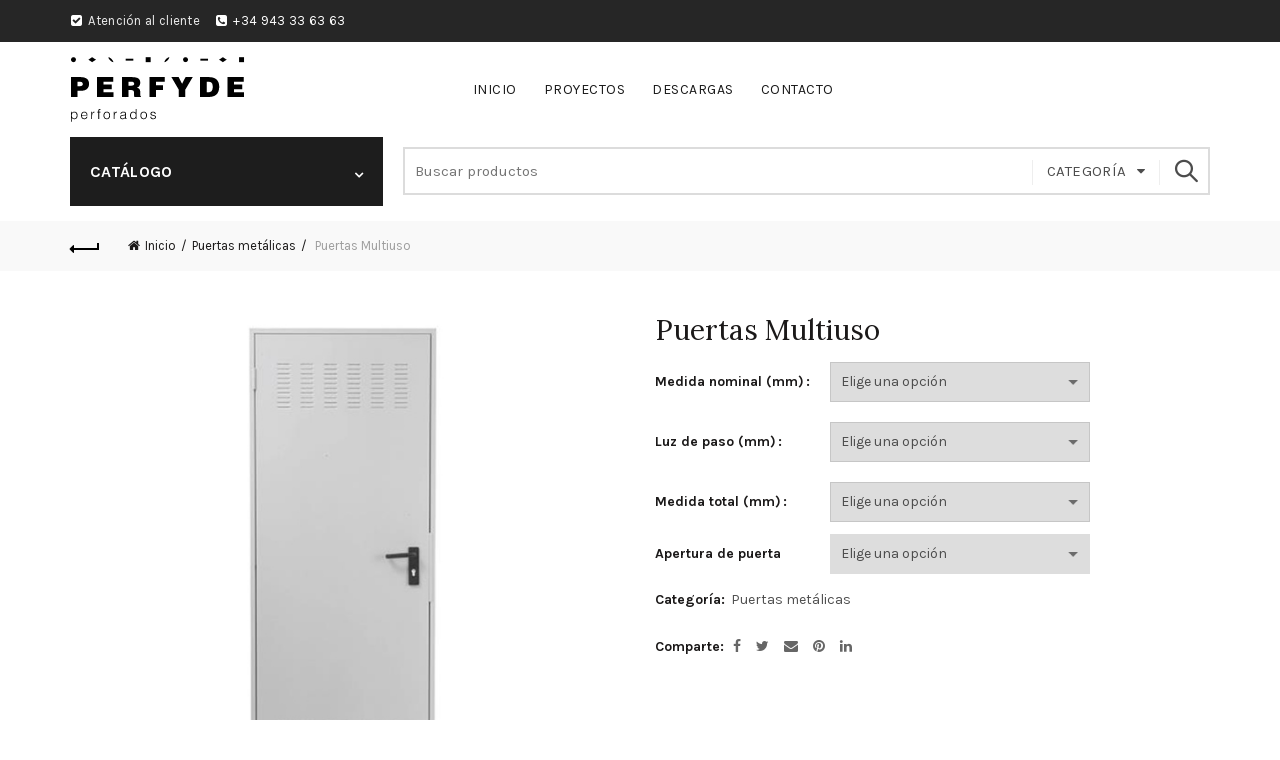

--- FILE ---
content_type: text/html; charset=UTF-8
request_url: https://www.perfyde.com/producto/puertas-multiuso/
body_size: 169468
content:
<!DOCTYPE html>
<!--[if IE 8]>
<html class="ie ie8" lang="es" prefix="og: http://ogp.me/ns#">
<![endif]-->
<!--[if !(IE 7) & !(IE 8)]><!-->
<html lang="es" prefix="og: http://ogp.me/ns#">
<!--<![endif]-->
<head>
	<meta charset="UTF-8">
	<meta name="viewport" content="width=device-width, initial-scale=1.0, maximum-scale=1.0, user-scalable=no">
	<link rel="profile" href="http://gmpg.org/xfn/11">
	<link rel="pingback" href="https://www.perfyde.com/xmlrpc.php">

		
	

<!-- This site is optimized with the Yoast SEO plugin v2.3.4 - https://yoast.com/wordpress/plugins/seo/ -->
<title>Puertas Multiuso - Perfyde - Perforaciones y Derivados</title>
<link rel="canonical" href="https://www.perfyde.com/producto/puertas-multiuso/" />
<meta property="og:locale" content="es_ES" />
<meta property="og:type" content="article" />
<meta property="og:title" content="Puertas Multiuso - Perfyde - Perforaciones y Derivados" />
<meta property="og:url" content="https://www.perfyde.com/producto/puertas-multiuso/" />
<meta property="og:site_name" content="Perfyde - Perforaciones y Derivados" />
<meta property="og:image" content="https://www.perfyde.com/wp-content/uploads/2020/02/puertas-multiuso.jpg" />
<meta name="twitter:card" content="summary"/>
<meta name="twitter:title" content="Puertas Multiuso - Perfyde - Perforaciones y Derivados"/>
<meta name="twitter:domain" content="Perfyde - Perforaciones y Derivados"/>
<meta name="twitter:image:src" content="https://www.perfyde.com/wp-content/uploads/2020/02/puertas-multiuso.jpg"/>
<!-- / Yoast SEO plugin. -->

<link rel='dns-prefetch' href='//fonts.googleapis.com' />
<link rel='dns-prefetch' href='//s.w.org' />
<link rel="alternate" type="application/rss+xml" title="Perfyde - Perforaciones y Derivados &raquo; Feed" href="https://www.perfyde.com/feed/" />
<link rel="alternate" type="application/rss+xml" title="Perfyde - Perforaciones y Derivados &raquo; RSS de los comentarios" href="https://www.perfyde.com/comments/feed/" />
<link rel="alternate" type="application/rss+xml" title="Perfyde - Perforaciones y Derivados &raquo; Puertas Multiuso RSS de los comentarios" href="https://www.perfyde.com/producto/puertas-multiuso/feed/" />
<link rel='stylesheet' id='wp-block-library-css'  href='https://www.perfyde.com/wp-includes/css/dist/block-library/style.min.css?ver=5.1.19' type='text/css' media='all' />
<link rel='stylesheet' id='wc-block-style-css'  href='https://www.perfyde.com/wp-content/plugins/woocommerce/assets/css/blocks/style.css?ver=3.6.5' type='text/css' media='all' />
<link rel='stylesheet' id='contact-form-7-css'  href='https://www.perfyde.com/wp-content/plugins/contact-form-7/includes/css/styles.css?ver=5.1.3' type='text/css' media='all' />
<link rel='stylesheet' id='rs-plugin-settings-css'  href='https://www.perfyde.com/wp-content/plugins/revslider/public/assets/css/rs6.css?ver=6.0.5' type='text/css' media='all' />
<style id='rs-plugin-settings-inline-css' type='text/css'>
#rs-demo-id {}
</style>
<style id='woocommerce-inline-inline-css' type='text/css'>
.woocommerce form .form-row .required { visibility: visible; }
</style>
<!--[if lt IE 9]>
<link rel='stylesheet' id='vc_lte_ie9-css'  href='https://www.perfyde.com/wp-content/plugins/js_composer/assets/css/vc_lte_ie9.min.css?ver=6.0.3' type='text/css' media='screen' />
<![endif]-->
<link rel='stylesheet' id='redux-google-fonts-basel_options-css'  href='https://fonts.googleapis.com/css?family=Karla%3A400%2C700%2C400italic%2C700italic%7CLora%3A400%2C700%2C400italic%2C700italic%7CLato%3A100%2C300%2C400%2C700%2C900%2C100italic%2C300italic%2C400italic%2C700italic%2C900italic&#038;ver=1588869198' type='text/css' media='all' />
<link rel='stylesheet' id='bootstrap-css'  href='https://www.perfyde.com/wp-content/themes/perfyde/css/bootstrap.min.css?ver=4.8.1' type='text/css' media='all' />
<link rel='stylesheet' id='basel-style-css'  href='https://www.perfyde.com/wp-content/themes/perfyde/style.min.css?ver=4.8.1' type='text/css' media='all' />
<link rel='stylesheet' id='child-style-css'  href='https://www.perfyde.com/wp-content/themes/perfyde-child/style.css?ver=4.8.1' type='text/css' media='all' />
<link rel='stylesheet' id='font-awesome-css-css'  href='https://www.perfyde.com/wp-content/themes/perfyde/css/font-awesome.min.css?ver=4.8.1' type='text/css' media='all' />
<link rel='stylesheet' id='js_composer_front-css'  href='https://www.perfyde.com/wp-content/plugins/js_composer/assets/css/js_composer.min.css?ver=6.0.3' type='text/css' media='all' />
<script type="text/template" id="tmpl-variation-template">
	<div class="woocommerce-variation-description">{{{ data.variation.variation_description }}}</div>
	<div class="woocommerce-variation-price">{{{ data.variation.price_html }}}</div>
	<div class="woocommerce-variation-availability">{{{ data.variation.availability_html }}}</div>
</script>
<script type="text/template" id="tmpl-unavailable-variation-template">
	<p>Lo sentimos, este producto no está disponible. Por favor elige otra combinación.</p>
</script>
<script type='text/javascript' src='https://www.perfyde.com/wp-includes/js/jquery/jquery.js?ver=1.12.4'></script>
<script type='text/javascript' src='https://www.perfyde.com/wp-includes/js/jquery/jquery-migrate.min.js?ver=1.4.1'></script>
<script type='text/javascript' src='https://www.perfyde.com/wp-content/plugins/revslider/public/assets/js/revolution.tools.min.js?ver=6.0'></script>
<script type='text/javascript' src='https://www.perfyde.com/wp-content/plugins/revslider/public/assets/js/rs6.min.js?ver=6.0.5'></script>
<script type='text/javascript' src='https://www.perfyde.com/wp-content/plugins/woocommerce/assets/js/jquery-blockui/jquery.blockUI.min.js?ver=2.70'></script>
<script type='text/javascript'>
/* <![CDATA[ */
var wc_add_to_cart_params = {"ajax_url":"\/wp-admin\/admin-ajax.php","wc_ajax_url":"\/?wc-ajax=%%endpoint%%","i18n_view_cart":"Ver carrito","cart_url":"https:\/\/www.perfyde.com\/?page_id=8","is_cart":"","cart_redirect_after_add":"no"};
/* ]]> */
</script>
<script type='text/javascript' src='https://www.perfyde.com/wp-content/plugins/woocommerce/assets/js/frontend/add-to-cart.min.js?ver=3.6.5'></script>
<script type='text/javascript' src='https://www.perfyde.com/wp-content/plugins/js_composer/assets/js/vendors/woocommerce-add-to-cart.js?ver=6.0.3'></script>
<!--[if lt IE 9]>
<script type='text/javascript' src='https://www.perfyde.com/wp-content/themes/perfyde/js/html5.min.js?ver=4.8.1'></script>
<![endif]-->
<link rel='https://api.w.org/' href='https://www.perfyde.com/wp-json/' />
<link rel="EditURI" type="application/rsd+xml" title="RSD" href="https://www.perfyde.com/xmlrpc.php?rsd" />
<link rel="wlwmanifest" type="application/wlwmanifest+xml" href="https://www.perfyde.com/wp-includes/wlwmanifest.xml" /> 
<meta name="generator" content="WordPress 5.1.19" />
<meta name="generator" content="WooCommerce 3.6.5" />
<link rel='shortlink' href='https://www.perfyde.com/?p=3264' />
<link rel="alternate" type="application/json+oembed" href="https://www.perfyde.com/wp-json/oembed/1.0/embed?url=https%3A%2F%2Fwww.perfyde.com%2Fproducto%2Fpuertas-multiuso%2F" />
<link rel="alternate" type="text/xml+oembed" href="https://www.perfyde.com/wp-json/oembed/1.0/embed?url=https%3A%2F%2Fwww.perfyde.com%2Fproducto%2Fpuertas-multiuso%2F&#038;format=xml" />
<style>
</style>
			<link rel="shortcut icon" href="https://www.perfyde.com/wp-content/uploads/2020/05/perfyde-icon.png">
			<link rel="apple-touch-icon-precomposed" sizes="152x152" href="https://www.perfyde.com/wp-content/uploads/2020/05/perfyde-icon.png">
		        <style> 
            	
			/* Shop popup */
			
			.basel-promo-popup {
			   max-width: 900px;
			}
	
            .site-logo {
                width: 20%;
            }    

            .site-logo img {
                max-width: 200px;
                max-height: 95px;
            }    

                            .right-column {
                    width: 200px;
                }  
            
                            .basel-woocommerce-layered-nav .basel-scroll {
                    max-height: 280px;
                }
            
			/* header Banner */
			.header-banner {
				height: 40px;
			}
	
			.header-banner-display .website-wrapper {
				margin-top:40px;
			}	

            /* Topbar height configs */

			.topbar-menu ul > li {
				line-height: 42px;
			}
			
			.topbar-wrapp,
			.topbar-content:before {
				height: 42px;
			}
			
			.sticky-header-prepared.basel-top-bar-on .header-shop, 
			.sticky-header-prepared.basel-top-bar-on .header-split,
			.enable-sticky-header.basel-header-overlap.basel-top-bar-on .main-header {
				top: 42px;
			}

            /* Header height configs */

            /* Limit logo image height for according to header height */
            .site-logo img {
                max-height: 95px;
            } 

            /* And for sticky header logo also */
            .act-scroll .site-logo img,
            .header-clone .site-logo img {
                max-height: 75px;
            }   

            /* Set sticky headers height for cloned headers based on menu links line height */
            .header-clone .main-nav .menu > li > a {
                height: 75px;
                line-height: 75px;
            } 

            /* Height for switch logos */

            .sticky-header-real:not(.global-header-menu-top) .switch-logo-enable .basel-logo {
                height: 95px;
            }

            .sticky-header-real:not(.global-header-menu-top) .act-scroll .switch-logo-enable .basel-logo {
                height: 75px;
            }

            .sticky-header-real:not(.global-header-menu-top) .act-scroll .switch-logo-enable {
                transform: translateY(-75px);
                -webkit-transform: translateY(-75px);
            }

                            /* Header height for these layouts based on it's menu links line height */
                .main-nav .menu > li > a {
                    height: 95px;
                    line-height: 95px;
                }  
                /* The same for sticky header */
                .act-scroll .main-nav .menu > li > a {
                    height: 75px;
                    line-height: 75px;
                }  
            
            
            
            
            /* Page headings settings for heading overlap. Calculate on the header height base */

            .basel-header-overlap .title-size-default,
            .basel-header-overlap .title-size-small,
            .basel-header-overlap .title-shop.without-title.title-size-default,
            .basel-header-overlap .title-shop.without-title.title-size-small {
                padding-top: 135px;
            }


            .basel-header-overlap .title-shop.without-title.title-size-large,
            .basel-header-overlap .title-size-large {
                padding-top: 215px;
            }

            @media (max-width: 991px) {

				/* header Banner */
				.header-banner {
					height: 40px;
				}
	
				.header-banner-display .website-wrapper {
					margin-top:40px;
				}

	            /* Topbar height configs */
				.topbar-menu ul > li {
					line-height: 38px;
				}
				
				.topbar-wrapp,
				.topbar-content:before {
					height: 38px;
				}
				
				.sticky-header-prepared.basel-top-bar-on .header-shop, 
				.sticky-header-prepared.basel-top-bar-on .header-split,
				.enable-sticky-header.basel-header-overlap.basel-top-bar-on .main-header {
					top: 38px;
				}

                /* Set header height for mobile devices */
                .main-header .wrapp-header {
                    min-height: 75px;
                } 

                /* Limit logo image height for mobile according to mobile header height */
                .site-logo img {
                    max-height: 75px;
                }   

                /* Limit logo on sticky header. Both header real and header cloned */
                .act-scroll .site-logo img,
                .header-clone .site-logo img {
                    max-height: 75px;
                }

                /* Height for switch logos */

                .main-header .switch-logo-enable .basel-logo {
                    height: 75px;
                }

                .sticky-header-real:not(.global-header-menu-top) .act-scroll .switch-logo-enable .basel-logo {
                    height: 75px;
                }

                .sticky-header-real:not(.global-header-menu-top) .act-scroll .switch-logo-enable {
                    transform: translateY(-75px);
                    -webkit-transform: translateY(-75px);
                }

                /* Page headings settings for heading overlap. Calculate on the MOBILE header height base */
                .basel-header-overlap .title-size-default,
                .basel-header-overlap .title-size-small,
                .basel-header-overlap .title-shop.without-title.title-size-default,
                .basel-header-overlap .title-shop.without-title.title-size-small {
                    padding-top: 95px;
                }

                .basel-header-overlap .title-shop.without-title.title-size-large,
                .basel-header-overlap .title-size-large {
                    padding-top: 135px;
                }
 
            }
     
                    </style>
        
        
			<noscript><style>.woocommerce-product-gallery{ opacity: 1 !important; }</style></noscript>
		       
	       <script type="text/javascript">
	       
    	    var wccpf_opt = {
    	    	editable : "no",
    	        cloning : "no",
    	        location : "woocommerce_before_add_to_cart_button",
    	        validation : "no",
    	        validation_type : "submit",
    	        ajax_pricing_rules_title : "hide",
    	        ajax_pricing_rules_title_header : "",
    		    ajax_pricing_rules_price_container_is : "default",
    	        ajax_price_replace_container : "",
    	        price_details : "",
    	        color_picker_functions    : [],
    	        is_ajax_add_to_cart : "yes",
    	        is_page : "single"
    	    };
    	    </script>
	
	
				
    						
		<meta name="generator" content="Powered by WPBakery Page Builder - drag and drop page builder for WordPress."/>
<meta name="generator" content="Powered by Slider Revolution 6.0.5 - responsive, Mobile-Friendly Slider Plugin for WordPress with comfortable drag and drop interface." />
<script type="text/javascript">function setREVStartSize(a){try{var b,c=document.getElementById(a.c).parentNode.offsetWidth;if(c=0===c||isNaN(c)?window.innerWidth:c,a.tabw=void 0===a.tabw?0:parseInt(a.tabw),a.thumbw=void 0===a.thumbw?0:parseInt(a.thumbw),a.tabh=void 0===a.tabh?0:parseInt(a.tabh),a.thumbh=void 0===a.thumbh?0:parseInt(a.thumbh),a.tabhide=void 0===a.tabhide?0:parseInt(a.tabhide),a.thumbhide=void 0===a.thumbhide?0:parseInt(a.thumbhide),a.mh=void 0===a.mh||""==a.mh?0:a.mh,"fullscreen"===a.layout||"fullscreen"===a.l)b=Math.max(a.mh,window.innerHeight);else{for(var d in a.gw=Array.isArray(a.gw)?a.gw:[a.gw],a.rl)(void 0===a.gw[d]||0===a.gw[d])&&(a.gw[d]=a.gw[d-1]);for(var d in a.gh=void 0===a.el||""===a.el||Array.isArray(a.el)&&0==a.el.length?a.gh:a.el,a.gh=Array.isArray(a.gh)?a.gh:[a.gh],a.rl)(void 0===a.gh[d]||0===a.gh[d])&&(a.gh[d]=a.gh[d-1]);var e,f=Array(a.rl.length),g=0;for(var d in a.tabw=a.tabhide>=c?0:a.tabw,a.thumbw=a.thumbhide>=c?0:a.thumbw,a.tabh=a.tabhide>=c?0:a.tabh,a.thumbh=a.thumbhide>=c?0:a.thumbh,a.rl)f[d]=a.rl[d]<window.innerWidth?0:a.rl[d];for(var d in e=f[0],f)e>f[d]&&0<f[d]&&(e=f[d],g=d);var h=c>a.gw[g]+a.tabw+a.thumbw?1:(c-(a.tabw+a.thumbw))/a.gw[g];b=a.gh[g]*h+(a.tabh+a.thumbh)}void 0===window.rs_init_css&&(window.rs_init_css=document.head.appendChild(document.createElement("style"))),document.getElementById(a.c).height=b,window.rs_init_css.innerHTML+="#"+a.c+"_wrapper { height: "+b+"px }"}catch(a){console.log("Failure at Presize of Slider:"+a)}};</script>
<style type="text/css" title="dynamic-css" class="options-output">.page-title-default{background-color:#212121;}.topbar-wrapp{background-color:#262626;}.footer-container{background-color:#000000;}body,p,
.widget_nav_mega_menu .menu > li > a, 
.mega-navigation .menu > li > a,
.basel-navigation .menu > li.menu-item-design-full-width .sub-sub-menu li a, 
.basel-navigation .menu > li.menu-item-design-sized .sub-sub-menu li a,
.basel-navigation .menu > li.menu-item-design-default .sub-menu li a,
.font-default
		{font-family:Karla,Arial, Helvetica, sans-serif;}h1 a, h2 a, h3 a, h4 a, h5 a, h6 a, h1, h2, h3, h4, h5, h6, .title,table th,
.wc-tabs li a,
.masonry-filter li a,
.woocommerce .cart-empty,
.basel-navigation .menu > li.menu-item-design-full-width .sub-menu > li > a, 
.basel-navigation .menu > li.menu-item-design-sized .sub-menu > li > a,
.mega-menu-list > li > a,
fieldset legend,
table th,
.basel-empty-compare,
.compare-field,
.compare-value:before,
.color-scheme-dark .info-box-inner h1,
.color-scheme-dark .info-box-inner h2,
.color-scheme-dark .info-box-inner h3,
.color-scheme-dark .info-box-inner h4,
.color-scheme-dark .info-box-inner h5,
.color-scheme-dark .info-box-inner h6

		{font-family:Karla,'MS Sans Serif', Geneva, sans-serif;font-weight:normal;font-style:normal;}

.product-title a,
.post-slide .entry-title a,
.category-grid-item .hover-mask h3,
.basel-search-full-screen .basel-search-inner input[type="text"],
.blog-post-loop .entry-title,
.post-title-large-image .entry-title,
.single-product-content .entry-title
		,.font-title{font-family:Lora,'MS Sans Serif', Geneva, sans-serif;font-weight:normal;font-style:normal;}.title-alt, .subtitle, .font-alt, .basel-entry-meta{font-family:Lato,'Comic Sans MS', cursive;font-weight:normal;font-style:normal;}.color-primary,.mobile-nav ul li.current-menu-item > a,.main-nav .menu > li.current-menu-item > a,.main-nav .menu > li.onepage-link.current-menu-item > a,.main-nav .menu > li > a:hover,.main-nav .menu > li > a:focus,.basel-navigation .menu>li.menu-item-design-default ul li:hover>a,.basel-navigation .menu > li.menu-item-design-full-width .sub-menu li a:hover, .basel-navigation .menu > li.menu-item-design-sized .sub-menu li a:hover,.basel-product-categories.responsive-cateogires li.current-cat > a, .basel-product-categories.responsive-cateogires li.current-cat-parent > a,.basel-product-categories.responsive-cateogires li.current-cat-ancestor > a,.basel-my-account-links a:hover:before, .basel-my-account-links a:focus:before,.mega-menu-list > li > a:hover,.mega-menu-list .sub-sub-menu li a:hover,a[href^=tel],.topbar-menu ul > li > .sub-menu-dropdown li > a:hover,.btn.btn-color-primary.btn-style-bordered,.button.btn-color-primary.btn-style-bordered,button.btn-color-primary.btn-style-bordered,.added_to_cart.btn-color-primary.btn-style-bordered,input[type=submit].btn-color-primary.btn-style-bordered,a.login-to-prices-msg,a.login-to-prices-msg:hover,.basel-dark .single-product-content .entry-summary .yith-wcwl-add-to-wishlist .yith-wcwl-wishlistaddedbrowse a:before, .basel-dark .single-product-content .entry-summary .yith-wcwl-add-to-wishlist .yith-wcwl-wishlistexistsbrowse a:before,.basel-dark .read-more-section .btn-read-more,.basel-dark .products-footer .basel-blog-load-more, .basel-dark .products-footer .basel-products-load-more, .basel-dark .products-footer .basel-portfolio-load-more, .basel-dark .blog-footer .basel-blog-load-more, .basel-dark .blog-footer .basel-products-load-more, .basel-dark .blog-footer .basel-portfolio-load-more, .basel-dark .portfolio-footer .basel-blog-load-more, .basel-dark .portfolio-footer .basel-products-load-more, .basel-dark .portfolio-footer .basel-portfolio-load-more,.basel-dark .color-primary,.basel-hover-link .swap-elements .btn-add a,.basel-hover-link .swap-elements .btn-add a:hover,.basel-hover-link .swap-elements .btn-add a:focus,.blog-post-loop .entry-title a:hover,.blog-post-loop.sticky .entry-title:before,.post-slide .entry-title a:hover,.comments-area .reply a,.single-post-navigation a:hover,blockquote footer:before,blockquote cite,.format-quote .entry-content blockquote cite, .format-quote .entry-content blockquote cite a,.basel-entry-meta .meta-author a,.search-no-results.woocommerce .site-content:before,.search-no-results .not-found .entry-header:before,.login-form-footer .lost_password:hover, .login-form-footer .lost_password:focus,.error404 .page-title,.menu-label-new:after,.widget_shopping_cart .product_list_widget li .quantity .amount,.product_list_widget li ins .amount,.price ins > .amount,.price ins,.single-product .price,.single-product .price .amount,.popup-quick-view .price,.popup-quick-view .price .amount,.basel-products-nav .product-short .price,.basel-products-nav .product-short .price .amount,.star-rating span:before,.comment-respond .stars a:hover:after,.comment-respond .stars a.active:after,.single-product-content .comment-form .stars span a:hover,.single-product-content .comment-form .stars span a.active,.tabs-layout-accordion .basel-tab-wrapper .basel-accordion-title:hover,.tabs-layout-accordion .basel-tab-wrapper .basel-accordion-title.active,.single-product-content .woocommerce-product-details__short-description ul > li:before, .single-product-content #tab-description ul > li:before, .blog-post-loop .entry-content ul > li:before, .comments-area .comment-list li ul > li:before,.brands-list .brand-item a:hover,.footer-container .footer-widget-collapse.footer-widget-opened .widget-title:after,.sidebar-widget li a:hover, .filter-widget li a:hover,.sidebar-widget li > ul li a:hover, .filter-widget li > ul li a:hover,.basel-price-filter ul li a:hover .amount,.basel-hover-effect-4 .swap-elements > a,.basel-hover-effect-4 .swap-elements > a:hover,.product-grid-item .basel-product-cats a:hover, .product-grid-item .basel-product-brands-links a:hover,.wishlist_table tr td.product-price ins .amount,.basel-buttons .yith-wcwl-add-to-wishlist .yith-wcwl-wishlistaddedbrowse > a, .basel-buttons .yith-wcwl-add-to-wishlist .yith-wcwl-wishlistexistsbrowse > a,.basel-buttons .yith-wcwl-add-to-wishlist .yith-wcwl-wishlistaddedbrowse > a:hover, .basel-buttons .yith-wcwl-add-to-wishlist .yith-wcwl-wishlistexistsbrowse > a:hover,.basel-buttons .product-compare-button > a.added:before,.single-product-content .entry-summary .yith-wcwl-add-to-wishlist a:hover,.single-product-content .container .entry-summary .yith-wcwl-add-to-wishlist a:hover:before,.single-product-content .entry-summary .yith-wcwl-add-to-wishlist .yith-wcwl-wishlistaddedbrowse a:before, .single-product-content .entry-summary .yith-wcwl-add-to-wishlist .yith-wcwl-wishlistexistsbrowse a:before,.single-product-content .entry-summary .yith-wcwl-add-to-wishlist .yith-wcwl-add-button.feid-in > a:before,.basel-sticky-btn .basel-sticky-btn-wishlist.exists, .basel-sticky-btn .basel-sticky-btn-wishlist:hover,.vendors-list ul li a:hover,.product-list-item .product-list-buttons .yith-wcwl-add-to-wishlist a:hover,.product-list-item .product-list-buttons .yith-wcwl-add-to-wishlist a:focus, .product-list-item .product-list-buttons .product-compare-button a:hover,.product-list-item .product-list-buttons .product-compare-button a:focus,.product-list-item .product-list-buttons .yith-wcwl-add-to-wishlist .yith-wcwl-wishlistexistsbrowse > a:before,.product-list-item .product-list-buttons .yith-wcwl-add-to-wishlist .yith-wcwl-wishlistaddedbrowse > a:before,.product-list-item .product-list-buttons .product-compare-button > a.added:before,.single-product-content .entry-summary .compare-btn-wrapper a:hover,.single-product-content .entry-summary .compare-btn-wrapper a:hover:before,.single-product-content .entry-summary .compare-btn-wrapper a.added:before,.single-product-content .entry-summary .basel-sizeguide-btn:hover,.single-product-content .entry-summary .basel-sizeguide-btn:hover:before,.blog-post-loop .entry-content ul li:before,.basel-menu-price .menu-price-price,.basel-menu-price.cursor-pointer:hover .menu-price-title,.comments-area #cancel-comment-reply-link:hover,.comments-area .comment-body .comment-edit-link:hover,.popup-quick-view .entry-summary .entry-title a:hover,.wpb_text_column ul:not(.social-icons) > li:before,.widget_product_categories .basel-cats-toggle:hover,.widget_product_categories .toggle-active,.widget_product_categories li.current-cat-parent > a, .widget_product_categories li.current-cat > a,.woocommerce-checkout-review-order-table tfoot .order-total td .amount,.widget_shopping_cart .product_list_widget li .remove:hover,.basel-active-filters .widget_layered_nav_filters ul li a .amount,.title-wrapper.basel-title-color-primary .title-subtitle,.widget_shopping_cart .widget_shopping_cart_content > .total .amount,.color-scheme-light .vc_tta-tabs.vc_tta-tabs-position-top.vc_tta-style-classic .vc_tta-tab.vc_active > a,.wpb-js-composer .vc_tta.vc_general.vc_tta-style-classic .vc_tta-tab.vc_active > a{color:#262626;}.wishlist-info-widget .wishlist-count,.basel-toolbar-compare .compare-count,.basel-cart-design-2 > a .basel-cart-number,.basel-cart-design-3 > a .basel-cart-number,.basel-sticky-sidebar-opener:not(.sticky-toolbar):hover,.basel-sticky-sidebar-opener:not(.sticky-toolbar):focus,.btn.btn-color-primary,.button.btn-color-primary,button.btn-color-primary,.added_to_cart.btn-color-primary,input[type=submit].btn-color-primary,.btn.btn-color-primary:hover, .btn.btn-color-primary:focus, .button.btn-color-primary:hover, .button.btn-color-primary:focus, button.btn-color-primary:hover, button.btn-color-primary:focus, .added_to_cart.btn-color-primary:hover, .added_to_cart.btn-color-primary:focus, input[type=submit].btn-color-primary:hover, input[type=submit].btn-color-primary:focus,.btn.btn-color-primary.btn-style-bordered:hover,.btn.btn-color-primary.btn-style-bordered:focus,.button.btn-color-primary.btn-style-bordered:hover,.button.btn-color-primary.btn-style-bordered:focus,button.btn-color-primary.btn-style-bordered:hover,button.btn-color-primary.btn-style-bordered:focus,.added_to_cart.btn-color-primary.btn-style-bordered:hover,.added_to_cart.btn-color-primary.btn-style-bordered:focus,input[type=submit].btn-color-primary.btn-style-bordered:hover,input[type=submit].btn-color-primary.btn-style-bordered:focus,.widget_shopping_cart .widget_shopping_cart_content .buttons .checkout,.widget_shopping_cart .widget_shopping_cart_content .buttons .checkout:hover, .widget_shopping_cart .widget_shopping_cart_content .buttons .checkout:focus,.basel-search-dropdown .basel-search-wrapper .basel-search-inner form button,.basel-search-dropdown .basel-search-wrapper .basel-search-inner form button:hover,.basel-search-dropdown .basel-search-wrapper .basel-search-inner form button:focus,.no-results .searchform #searchsubmit,.no-results .searchform #searchsubmit:hover,.no-results .searchform #searchsubmit:focus,.comments-area .comment-respond input[type=submit],.comments-area .comment-respond input[type=submit]:hover,.comments-area .comment-respond input[type=submit]:focus,.woocommerce .cart-collaterals .cart_totals .wc-proceed-to-checkout > a.button,.woocommerce .cart-collaterals .cart_totals .wc-proceed-to-checkout > a.button:hover,.woocommerce .cart-collaterals .cart_totals .wc-proceed-to-checkout > a.button:focus,.woocommerce .checkout_coupon .button,.woocommerce .checkout_coupon .button:hover,.woocommerce .checkout_coupon .button:focus,.woocommerce .place-order button,.woocommerce .place-order button:hover,.woocommerce .place-order button:focus,.woocommerce-order-pay #order_review .button,.woocommerce-order-pay #order_review .button:hover,.woocommerce-order-pay #order_review .button:focus,.woocommerce input[name=track],.woocommerce input[name=track]:hover,.woocommerce input[name=track]:focus,.woocommerce input[name=save_account_details],.woocommerce input[name=save_address],.woocommerce-page input[name=save_account_details],.woocommerce-page input[name=save_address],.woocommerce input[name=save_account_details]:hover,.woocommerce input[name=save_account_details]:focus,.woocommerce input[name=save_address]:hover,.woocommerce input[name=save_address]:focus,.woocommerce-page input[name=save_account_details]:hover,.woocommerce-page input[name=save_account_details]:focus,.woocommerce-page input[name=save_address]:hover,.woocommerce-page input[name=save_address]:focus,.search-no-results .not-found .entry-content .searchform #searchsubmit,.search-no-results .not-found .entry-content .searchform #searchsubmit:hover, .search-no-results .not-found .entry-content .searchform #searchsubmit:focus,.error404 .page-content > .searchform #searchsubmit,.error404 .page-content > .searchform #searchsubmit:hover,.error404 .page-content > .searchform #searchsubmit:focus,.return-to-shop .button,.return-to-shop .button:hover,.return-to-shop .button:focus,.basel-hover-excerpt .btn-add a,.basel-hover-excerpt .btn-add a:hover,.basel-hover-excerpt .btn-add a:focus,.basel-hover-standard .btn-add > a,.basel-hover-standard .btn-add > a:hover,.basel-hover-standard .btn-add > a:focus,.basel-price-table .basel-plan-footer > a,.basel-price-table .basel-plan-footer > a:hover, .basel-price-table .basel-plan-footer > a:focus,.basel-pf-btn button,.basel-pf-btn button:hover,.basel-pf-btn button:focus,.basel-info-box.box-style-border .info-btn-wrapper a,.basel-info-box.box-style-border .info-btn-wrapper a:hover,.basel-info-box.box-style-border .info-btn-wrapper a:focus,.basel-info-box2.box-style-border .info-btn-wrapper a,.basel-info-box2.box-style-border .info-btn-wrapper a:hover,.basel-info-box2.box-style-border .info-btn-wrapper a:focus,.basel-hover-quick .woocommerce-variation-add-to-cart .button,.basel-hover-quick .woocommerce-variation-add-to-cart .button:hover, .basel-hover-quick .woocommerce-variation-add-to-cart .button:focus,.product-list-item .product-list-buttons > a,.product-list-item .product-list-buttons > a:hover,.product-list-item .product-list-buttons > a:focus,.wpb_video_wrapper .button-play,.basel-navigation .menu > li.callto-btn > a,.basel-navigation .menu > li.callto-btn > a:hover,.basel-navigation .menu > li.callto-btn > a:focus,.basel-dark .products-footer .basel-blog-load-more:hover, .basel-dark .products-footer .basel-blog-load-more:focus, .basel-dark .products-footer .basel-products-load-more:hover, .basel-dark .products-footer .basel-products-load-more:focus, .basel-dark .products-footer .basel-portfolio-load-more:hover, .basel-dark .products-footer .basel-portfolio-load-more:focus, .basel-dark .blog-footer .basel-blog-load-more:hover, .basel-dark .blog-footer .basel-blog-load-more:focus, .basel-dark .blog-footer .basel-products-load-more:hover, .basel-dark .blog-footer .basel-products-load-more:focus, .basel-dark .blog-footer .basel-portfolio-load-more:hover, .basel-dark .blog-footer .basel-portfolio-load-more:focus, .basel-dark .portfolio-footer .basel-blog-load-more:hover, .basel-dark .portfolio-footer .basel-blog-load-more:focus, .basel-dark .portfolio-footer .basel-products-load-more:hover, .basel-dark .portfolio-footer .basel-products-load-more:focus, .basel-dark .portfolio-footer .basel-portfolio-load-more:hover, .basel-dark .portfolio-footer .basel-portfolio-load-more:focus,.basel-dark .feedback-form .wpcf7-submit, .basel-dark .mc4wp-form input[type=submit], .basel-dark .single_add_to_cart_button,.basel-dark .basel-compare-col .add_to_cart_button,.basel-dark .basel-compare-col .added_to_cart,.basel-dark .basel-sticky-btn .basel-sticky-add-to-cart,.basel-dark .single-product-content .comment-form .form-submit input[type=submit],.basel-dark .basel-registration-page .basel-switch-to-register, .basel-dark .register .button, .basel-dark .login .button, .basel-dark .lost_reset_password .button, .basel-dark .wishlist_table tr td.product-add-to-cart > .add_to_cart.button, .basel-dark .woocommerce .cart-actions .coupon .button,.basel-dark .feedback-form .wpcf7-submit:hover, .basel-dark .mc4wp-form input[type=submit]:hover, .basel-dark .single_add_to_cart_button:hover,.basel-dark .basel-compare-col .add_to_cart_button:hover,.basel-dark .basel-compare-col .added_to_cart:hover,.basel-dark .basel-sticky-btn .basel-sticky-add-to-cart:hover,.basel-dark .single-product-content .comment-form .form-submit input[type=submit]:hover,.basel-dark .basel-registration-page .basel-switch-to-register:hover, .basel-dark .register .button:hover, .basel-dark .login .button:hover, .basel-dark .lost_reset_password .button:hover, .basel-dark .wishlist_table tr td.product-add-to-cart > .add_to_cart.button:hover,.basel-dark .woocommerce .cart-actions .coupon .button:hover,.basel-ext-primarybtn-dark:focus, .basel-dark .feedback-form .wpcf7-submit:focus,.basel-dark .mc4wp-form input[type=submit]:focus, .basel-dark .single_add_to_cart_button:focus,.basel-dark .basel-compare-col .add_to_cart_button:focus,.basel-dark .basel-compare-col .added_to_cart:focus,.basel-dark .basel-sticky-btn .basel-sticky-add-to-cart:focus,.basel-dark .single-product-content .comment-form .form-submit input[type=submit]:focus,.basel-dark .basel-registration-page .basel-switch-to-register:focus, .basel-dark .register .button:focus, .basel-dark .login .button:focus, .basel-dark .lost_reset_password .button:focus, .basel-dark .wishlist_table tr td.product-add-to-cart > .add_to_cart.button:focus,.basel-dark .woocommerce .cart-actions .coupon .button:focus,.basel-stock-progress-bar .progress-bar,.widget_price_filter .ui-slider .ui-slider-handle:after,.widget_price_filter .ui-slider .ui-slider-range,.widget_tag_cloud .tagcloud a:hover,.widget_product_tag_cloud .tagcloud a:hover,div.bbp-submit-wrapper button,div.bbp-submit-wrapper button:hover,div.bbp-submit-wrapper button:focus,#bbpress-forums .bbp-search-form #bbp_search_submit,#bbpress-forums .bbp-search-form #bbp_search_submit:hover,#bbpress-forums .bbp-search-form #bbp_search_submit:focus,body .select2-container--default .select2-results__option--highlighted[aria-selected], .product-video-button a:hover:before, .product-360-button a:hover:before,.mobile-nav ul li .up-icon,.scrollToTop:hover, .scrollToTop:focus,.basel-sticky-filter-btn:hover, .basel-sticky-filter-btn:focus,.categories-opened li a:active,.basel-price-table .basel-plan-price,.header-categories .secondary-header .mega-navigation,.widget_nav_mega_menu,.meta-post-categories,.slider-title:before,.title-wrapper.basel-title-style-simple .title:after,.menu-label-new,.product-label.onsale,.color-scheme-light .vc_tta-tabs.vc_tta-tabs-position-top.vc_tta-style-classic .vc_tta-tab.vc_active > a span:after,.wpb-js-composer .vc_tta.vc_general.vc_tta-style-classic .vc_tta-tab.vc_active > a span:after,.portfolio-with-bg-alt .portfolio-entry:hover .entry-header > .portfolio-info{background-color:#262626;}.btn.btn-color-primary,.button.btn-color-primary,button.btn-color-primary,.added_to_cart.btn-color-primary,input[type=submit].btn-color-primary,.btn.btn-color-primary:hover, .btn.btn-color-primary:focus, .button.btn-color-primary:hover, .button.btn-color-primary:focus, button.btn-color-primary:hover, button.btn-color-primary:focus, .added_to_cart.btn-color-primary:hover, .added_to_cart.btn-color-primary:focus, input[type=submit].btn-color-primary:hover, input[type=submit].btn-color-primary:focus,.btn.btn-color-primary.btn-style-bordered:hover,.btn.btn-color-primary.btn-style-bordered:focus,.button.btn-color-primary.btn-style-bordered:hover,.button.btn-color-primary.btn-style-bordered:focus,button.btn-color-primary.btn-style-bordered:hover,button.btn-color-primary.btn-style-bordered:focus,.widget_shopping_cart .widget_shopping_cart_content .buttons .checkout,.widget_shopping_cart .widget_shopping_cart_content .buttons .checkout:hover,.widget_shopping_cart .widget_shopping_cart_content .buttons .checkout:focus,.basel-search-dropdown .basel-search-wrapper .basel-search-inner form button,.basel-search-dropdown .basel-search-wrapper .basel-search-inner form button:hover,.basel-search-dropdown .basel-search-wrapper .basel-search-inner form button:focus,.comments-area .comment-respond input[type=submit],.comments-area .comment-respond input[type=submit]:hover,.comments-area .comment-respond input[type=submit]:focus,.sidebar-container .mc4wp-form input[type=submit],.sidebar-container .mc4wp-form input[type=submit]:hover,.sidebar-container .mc4wp-form input[type=submit]:focus,.footer-container .mc4wp-form input[type=submit],.footer-container .mc4wp-form input[type=submit]:hover,.footer-container .mc4wp-form input[type=submit]:focus,.filters-area .mc4wp-form input[type=submit],.filters-area .mc4wp-form input[type=submit]:hover,.filters-area .mc4wp-form input[type=submit]:focus,.woocommerce .cart-collaterals .cart_totals .wc-proceed-to-checkout > a.button,.woocommerce .cart-collaterals .cart_totals .wc-proceed-to-checkout > a.button:hover,.woocommerce .cart-collaterals .cart_totals .wc-proceed-to-checkout > a.button:focus,.woocommerce .checkout_coupon .button,.woocommerce .checkout_coupon .button:hover,.woocommerce .checkout_coupon .button:focus,.woocommerce .place-order button,.woocommerce .place-order button:hover,.woocommerce .place-order button:focus,.woocommerce-order-pay #order_review .button,.woocommerce-order-pay #order_review .button:hover,.woocommerce-order-pay #order_review .button:focus,.woocommerce input[name=track],.woocommerce input[name=track]:hover,.woocommerce input[name=track]:focus,.woocommerce input[name=save_account_details],.woocommerce input[name=save_address],.woocommerce-page input[name=save_account_details],.woocommerce-page input[name=save_address],.woocommerce input[name=save_account_details]:hover,.woocommerce input[name=save_account_details]:focus, .woocommerce input[name=save_address]:hover, .woocommerce input[name=save_address]:focus, .woocommerce-page input[name=save_account_details]:hover, .woocommerce-page input[name=save_account_details]:focus, .woocommerce-page input[name=save_address]:hover, .woocommerce-page input[name=save_address]:focus,.search-no-results .not-found .entry-content .searchform #searchsubmit,.search-no-results .not-found .entry-content .searchform #searchsubmit:hover, .search-no-results .not-found .entry-content .searchform #searchsubmit:focus,.error404 .page-content > .searchform #searchsubmit,.error404 .page-content > .searchform #searchsubmit:hover, .error404 .page-content > .searchform #searchsubmit:focus,.no-results .searchform #searchsubmit,.no-results .searchform #searchsubmit:hover,.no-results .searchform #searchsubmit:focus,.return-to-shop .button,.return-to-shop .button:hover,.return-to-shop .button:focus,.basel-hover-excerpt .btn-add a,.basel-hover-excerpt .btn-add a:hover,.basel-hover-excerpt .btn-add a:focus,.basel-hover-standard .btn-add > a,.basel-hover-standard .btn-add > a:hover,.basel-hover-standard .btn-add > a:focus,.basel-price-table .basel-plan-footer > a,.basel-price-table .basel-plan-footer > a:hover, .basel-price-table .basel-plan-footer > a:focus,.basel-pf-btn button,.basel-pf-btn button:hover,.basel-pf-btn button:focus,.basel-info-box.box-style-border .info-btn-wrapper a,.basel-info-box.box-style-border .info-btn-wrapper a:hover,.basel-info-box.box-style-border .info-btn-wrapper a:focus,.basel-info-box2.box-style-border .info-btn-wrapper a,.basel-info-box2.box-style-border .info-btn-wrapper a:hover,.basel-info-box2.box-style-border .info-btn-wrapper a:focus,.basel-hover-quick .woocommerce-variation-add-to-cart .button,.basel-hover-quick .woocommerce-variation-add-to-cart .button:hover, .basel-hover-quick .woocommerce-variation-add-to-cart .button:focus,.product-list-item .product-list-buttons > a,.product-list-item .product-list-buttons > a:hover,.product-list-item .product-list-buttons > a:focus,.wpb_video_wrapper .button-play,.woocommerce-store-notice__dismiss-link:hover,.woocommerce-store-notice__dismiss-link:focus,.basel-compare-table .compare-loader:after,.basel-sticky-sidebar-opener:not(.sticky-toolbar):hover,.basel-sticky-sidebar-opener:not(.sticky-toolbar):focus,.basel-dark .read-more-section .btn-read-more,.basel-dark .products-footer .basel-blog-load-more, .basel-dark .products-footer .basel-products-load-more, .basel-dark .products-footer .basel-portfolio-load-more, .basel-dark .blog-footer .basel-blog-load-more, .basel-dark .blog-footer .basel-products-load-more, .basel-dark .blog-footer .basel-portfolio-load-more, .basel-dark .portfolio-footer .basel-blog-load-more, .basel-dark .portfolio-footer .basel-products-load-more, .basel-dark .portfolio-footer .basel-portfolio-load-more,.basel-dark .products-footer .basel-blog-load-more:hover, .basel-dark .products-footer .basel-blog-load-more:focus, .basel-dark .products-footer .basel-products-load-more:hover, .basel-dark .products-footer .basel-products-load-more:focus, .basel-dark .products-footer .basel-portfolio-load-more:hover, .basel-dark .products-footer .basel-portfolio-load-more:focus, .basel-dark .blog-footer .basel-blog-load-more:hover, .basel-dark .blog-footer .basel-blog-load-more:focus, .basel-dark .blog-footer .basel-products-load-more:hover, .basel-dark .blog-footer .basel-products-load-more:focus, .basel-dark .blog-footer .basel-portfolio-load-more:hover, .basel-dark .blog-footer .basel-portfolio-load-more:focus, .basel-dark .portfolio-footer .basel-blog-load-more:hover, .basel-dark .portfolio-footer .basel-blog-load-more:focus, .basel-dark .portfolio-footer .basel-products-load-more:hover, .basel-dark .portfolio-footer .basel-products-load-more:focus, .basel-dark .portfolio-footer .basel-portfolio-load-more:hover, .basel-dark .portfolio-footer .basel-portfolio-load-more:focus,.basel-dark .products-footer .basel-blog-load-more:after, .basel-dark .products-footer .basel-products-load-more:after, .basel-dark .products-footer .basel-portfolio-load-more:after, .basel-dark .blog-footer .basel-blog-load-more:after, .basel-dark .blog-footer .basel-products-load-more:after, .basel-dark .blog-footer .basel-portfolio-load-more:after, .basel-dark .portfolio-footer .basel-blog-load-more:after, .basel-dark .portfolio-footer .basel-products-load-more:after, .basel-dark .portfolio-footer .basel-portfolio-load-more:after,.basel-dark .feedback-form .wpcf7-submit, .basel-dark .mc4wp-form input[type=submit], .basel-dark .single_add_to_cart_button,.basel-dark .basel-compare-col .add_to_cart_button,.basel-dark .basel-compare-col .added_to_cart,.basel-dark .basel-sticky-btn .basel-sticky-add-to-cart,.basel-dark .single-product-content .comment-form .form-submit input[type=submit],.basel-dark .basel-registration-page .basel-switch-to-register, .basel-dark .register .button, .basel-dark .login .button, .basel-dark .lost_reset_password .button, .basel-dark .wishlist_table tr td.product-add-to-cart > .add_to_cart.button, .basel-dark .woocommerce .cart-actions .coupon .button,.basel-dark .feedback-form .wpcf7-submit:hover, .basel-dark .mc4wp-form input[type=submit]:hover, .basel-dark .single_add_to_cart_button:hover,.basel-dark .basel-compare-col .add_to_cart_button:hover,.basel-dark .basel-compare-col .added_to_cart:hover,.basel-dark .basel-sticky-btn .basel-sticky-add-to-cart:hover, .basel-dark .single-product-content .comment-form .form-submit input[type=submit]:hover,.basel-dark .basel-registration-page .basel-switch-to-register:hover, .basel-dark .register .button:hover, .basel-dark .login .button:hover, .basel-dark .lost_reset_password .button:hover, .basel-dark .wishlist_table tr td.product-add-to-cart > .add_to_cart.button:hover,.basel-dark .woocommerce .cart-actions .coupon .button:hover,.basel-ext-primarybtn-dark:focus, .basel-dark .feedback-form .wpcf7-submit:focus,.basel-dark .mc4wp-form input[type=submit]:focus, .basel-dark .single_add_to_cart_button:focus,.basel-dark .basel-compare-col .add_to_cart_button:focus,.basel-dark .basel-compare-col .added_to_cart:focus,.basel-dark .basel-sticky-btn .basel-sticky-add-to-cart:focus,.basel-dark .single-product-content .comment-form .form-submit input[type=submit]:focus,.basel-dark .basel-registration-page .basel-switch-to-register:focus, .basel-dark .register .button:focus, .basel-dark .login .button:focus, .basel-dark .lost_reset_password .button:focus, .basel-dark .wishlist_table tr td.product-add-to-cart > .add_to_cart.button:focus,.basel-dark .woocommerce .cart-actions .coupon .button:focus,.cookies-buttons .cookies-accept-btn:hover,.cookies-buttons .cookies-accept-btn:focus,.blockOverlay:after,.basel-price-table:hover,.title-shop .nav-shop ul li a:after,.widget_tag_cloud .tagcloud a:hover,.widget_product_tag_cloud .tagcloud a:hover,div.bbp-submit-wrapper button,div.bbp-submit-wrapper button:hover,div.bbp-submit-wrapper button:focus,#bbpress-forums .bbp-search-form #bbp_search_submit,#bbpress-forums .bbp-search-form #bbp_search_submit:hover,#bbpress-forums .bbp-search-form #bbp_search_submit:focus,.basel-hover-link .swap-elements .btn-add a,.basel-hover-link .swap-elements .btn-add a:hover,.basel-hover-link .swap-elements .btn-add a:focus,.basel-hover-link .swap-elements .btn-add a.loading:after,.scrollToTop:hover, .scrollToTop:focus,.basel-sticky-filter-btn:hover, .basel-sticky-filter-btn:focus,blockquote{border-color:#262626;}.with-animation .info-box-icon svg path,.single-product-content .entry-summary .basel-sizeguide-btn:hover svg{stroke:#262626;}.btn.btn-color-alt.btn-style-bordered, .button.btn-color-alt.btn-style-bordered, button.btn-color-alt.btn-style-bordered, .added_to_cart.btn-color-alt.btn-style-bordered, input[type=submit].btn-color-alt.btn-style-bordered,.title-wrapper.basel-title-color-alt .title-subtitle{color:#6d6d6d;}.btn.btn-color-alt, .button.btn-color-alt, button.btn-color-alt, .added_to_cart.btn-color-alt, input[type=submit].btn-color-alt,.btn.btn-color-alt:hover, .btn.btn-color-alt:focus, .button.btn-color-alt:hover, .button.btn-color-alt:focus, button.btn-color-alt:hover, button.btn-color-alt:focus, .added_to_cart.btn-color-alt:hover, .added_to_cart.btn-color-alt:focus, input[type=submit].btn-color-alt:hover, input[type=submit].btn-color-alt:focus,.btn.btn-color-alt.btn-style-bordered:hover, .btn.btn-color-alt.btn-style-bordered:focus, .button.btn-color-alt.btn-style-bordered:hover, .button.btn-color-alt.btn-style-bordered:focus, button.btn-color-alt.btn-style-bordered:hover, button.btn-color-alt.btn-style-bordered:focus, .added_to_cart.btn-color-alt.btn-style-bordered:hover, .added_to_cart.btn-color-alt.btn-style-bordered:focus, input[type=submit].btn-color-alt.btn-style-bordered:hover, input[type=submit].btn-color-alt.btn-style-bordered:focus,.widget_nav_mega_menu .menu > li:hover, .mega-navigation .menu > li:hover{background-color:#6d6d6d;}.btn.btn-color-alt, .button.btn-color-alt, button.btn-color-alt, .added_to_cart.btn-color-alt, input[type=submit].btn-color-alt,.btn.btn-color-alt:hover, .btn.btn-color-alt:focus, .button.btn-color-alt:hover, .button.btn-color-alt:focus, button.btn-color-alt:hover, button.btn-color-alt:focus, .added_to_cart.btn-color-alt:hover, .added_to_cart.btn-color-alt:focus, input[type=submit].btn-color-alt:hover, input[type=submit].btn-color-alt:focus,.btn.btn-color-alt.btn-style-bordered:hover, .btn.btn-color-alt.btn-style-bordered:focus, .button.btn-color-alt.btn-style-bordered:hover, .button.btn-color-alt.btn-style-bordered:focus, button.btn-color-alt.btn-style-bordered:hover, button.btn-color-alt.btn-style-bordered:focus, .added_to_cart.btn-color-alt.btn-style-bordered:hover, .added_to_cart.btn-color-alt.btn-style-bordered:focus, input[type=submit].btn-color-alt.btn-style-bordered:hover, input[type=submit].btn-color-alt.btn-style-bordered:focus{border-color:#6d6d6d;}.button, 
button, 
input[type=submit],
.yith-woocompare-widget a.button.compare,
.basel-dark .basel-registration-page .basel-switch-to-register,
.basel-dark .login .button,
.basel-dark .register .button,
.basel-dark .widget_shopping_cart .buttons a,
.basel-dark .yith-woocompare-widget a.button.compare,
.basel-dark .widget_price_filter .price_slider_amount .button,
.basel-dark .woocommerce-widget-layered-nav-dropdown__submit,
.basel-dark .basel-widget-layered-nav-dropdown__submit,
.basel-dark .woocommerce .cart-actions input[name="update_cart"]{background-color:#ECECEC;}.button, 
button, 
input[type=submit],
.yith-woocompare-widget a.button.compare,
.basel-dark .basel-registration-page .basel-switch-to-register,
.basel-dark .login .button,
.basel-dark .register .button,
.basel-dark .widget_shopping_cart .buttons a,
.basel-dark .yith-woocompare-widget a.button.compare,
.basel-dark .widget_price_filter .price_slider_amount .button,
.basel-dark .woocommerce-widget-layered-nav-dropdown__submit,
.basel-dark .basel-widget-layered-nav-dropdown__submit,
.basel-dark .woocommerce .cart-actions input[name="update_cart"]{border-color:#ECECEC;}.button:hover,.button:focus, 
button:hover, 
button:focus, 
input[type=submit]:hover, 
input[type=submit]:focus,
.yith-woocompare-widget a.button.compare:hover,
.yith-woocompare-widget a.button.compare:focus,
.basel-dark .basel-registration-page .basel-switch-to-register:hover,
.basel-dark .basel-registration-page .basel-switch-to-register:focus,
.basel-dark .login .button:hover,
.basel-dark .login .button:focus,
.basel-dark .register .button:hover,
.basel-dark .register .button:focus,
.basel-dark .widget_shopping_cart .buttons a:hover,
.basel-dark .widget_shopping_cart .buttons a:focus,
.basel-dark .yith-woocompare-widget a.button.compare:hover,
.basel-dark .yith-woocompare-widget a.button.compare:focus,
.basel-dark .widget_price_filter .price_slider_amount .button:hover,
.basel-dark .widget_price_filter .price_slider_amount .button:focus,
.basel-dark .woocommerce-widget-layered-nav-dropdown__submit:hover,
.basel-dark .woocommerce-widget-layered-nav-dropdown__submit:focus,
.basel-dark .basel-widget-layered-nav-dropdown__submit:hover,
.basel-dark .basel-widget-layered-nav-dropdown__submit:focus,
.basel-dark .woocommerce .cart-actions input[name="update_cart"]:hover,
.basel-dark .woocommerce .cart-actions input[name="update_cart"]:focus{background-color:#3E3E3E;}.button:hover,.button:focus, 
button:hover, 
button:focus, 
input[type=submit]:hover, 
input[type=submit]:focus,
.yith-woocompare-widget a.button.compare:hover,
.yith-woocompare-widget a.button.compare:focus,
.basel-dark .basel-registration-page .basel-switch-to-register:hover,
.basel-dark .basel-registration-page .basel-switch-to-register:focus,
.basel-dark .login .button:hover,
.basel-dark .login .button:focus,
.basel-dark .register .button:hover,
.basel-dark .register .button:focus,
.basel-dark .widget_shopping_cart .buttons a:hover,
.basel-dark .widget_shopping_cart .buttons a:focus,
.basel-dark .yith-woocompare-widget a.button.compare:hover,
.basel-dark .yith-woocompare-widget a.button.compare:focus,
.basel-dark .widget_price_filter .price_slider_amount .button:hover,
.basel-dark .widget_price_filter .price_slider_amount .button:focus,
.basel-dark .woocommerce-widget-layered-nav-dropdown__submit:hover,
.basel-dark .woocommerce-widget-layered-nav-dropdown__submit:focus,
.basel-dark .basel-widget-layered-nav-dropdown__submit:hover,
.basel-dark .basel-widget-layered-nav-dropdown__submit:focus,
.basel-dark .woocommerce .cart-actions input[name="update_cart"]:hover,
.basel-dark .woocommerce .cart-actions input[name="update_cart"]:focus{border-color:#3E3E3E;}.single_add_to_cart_button,
.basel-sticky-btn .basel-sticky-add-to-cart,
.woocommerce .cart-actions .coupon .button,
.added_to_cart.btn-color-black, 
input[type=submit].btn-color-black,
.wishlist_table tr td.product-add-to-cart>.add_to_cart.button,
.basel-hover-quick .quick-shop-btn > a,
table.compare-list tr.add-to-cart td a,
.basel-compare-col .add_to_cart_button, 
.basel-compare-col .added_to_cart{background-color:#000000;}.single_add_to_cart_button,
.basel-sticky-btn .basel-sticky-add-to-cart,
.woocommerce .cart-actions .coupon .button,
.added_to_cart.btn-color-black, 
input[type=submit].btn-color-black,
.wishlist_table tr td.product-add-to-cart>.add_to_cart.button,
.basel-hover-quick .quick-shop-btn > a,
table.compare-list tr.add-to-cart td a,
.basel-compare-col .add_to_cart_button, 
.basel-compare-col .added_to_cart{border-color:#000000;}.basel-hover-alt .btn-add>a{color:#000000;}.single_add_to_cart_button:hover,.single_add_to_cart_button:focus,
.basel-sticky-btn .basel-sticky-add-to-cart:hover,
.basel-sticky-btn .basel-sticky-add-to-cart:focus,
.woocommerce .cart-actions .coupon .button:hover,
.woocommerce .cart-actions .coupon .button:focus,
.added_to_cart.btn-color-black:hover,
.added_to_cart.btn-color-black:focus, 
input[type=submit].btn-color-black:hover, 
input[type=submit].btn-color-black:focus,
.wishlist_table tr td.product-add-to-cart>.add_to_cart.button:hover,
.wishlist_table tr td.product-add-to-cart>.add_to_cart.button:focus,
.basel-hover-quick .quick-shop-btn > a:hover,
.basel-hover-quick .quick-shop-btn > a:focus,
table.compare-list tr.add-to-cart td a:hover,
table.compare-list tr.add-to-cart td a:focus,
.basel-compare-col .add_to_cart_button:hover,
.basel-compare-col .add_to_cart_button:focus, 
.basel-compare-col .added_to_cart:hover, 
.basel-compare-col .added_to_cart:focus{background-color:#333333;}.single_add_to_cart_button:hover,.single_add_to_cart_button:focus,
.basel-sticky-btn .basel-sticky-add-to-cart:hover,
.basel-sticky-btn .basel-sticky-add-to-cart:focus,
.woocommerce .cart-actions .coupon .button:hover,
.woocommerce .cart-actions .coupon .button:focus,
.added_to_cart.btn-color-black:hover,
.added_to_cart.btn-color-black:focus, 
input[type=submit].btn-color-black:hover, 
input[type=submit].btn-color-black:focus,
.wishlist_table tr td.product-add-to-cart>.add_to_cart.button:hover,
.wishlist_table tr td.product-add-to-cart>.add_to_cart.button:focus,
.basel-hover-quick .quick-shop-btn > a:hover,
.basel-hover-quick .quick-shop-btn > a:focus,
table.compare-list tr.add-to-cart td a:hover,
table.compare-list tr.add-to-cart td a:focus,
.basel-compare-col .add_to_cart_button:hover,
.basel-compare-col .add_to_cart_button:focus, 
.basel-compare-col .added_to_cart:hover, 
.basel-compare-col .added_to_cart:focus{border-color:#333333;}.basel-hover-alt .btn-add>a:hover,.basel-hover-alt .btn-add>a:focus{color:#333333;}</style><noscript><style> .wpb_animate_when_almost_visible { opacity: 1; }</style></noscript></head>

<body class="product-template-default single single-product postid-3264 woocommerce woocommerce-page woocommerce-no-js wrapper-full-width global-cart-design-disable global-search-full-screen global-header-categories mobile-nav-from-left basel-product-design-default basel-light catalog-mode-off categories-accordion-on global-wishlist-disable basel-top-bar-on basel-ajax-shop-off basel-ajax-search-on enable-sticky-header sticky-header-clone offcanvas-sidebar-mobile offcanvas-sidebar-tablet wpb-js-composer js-comp-ver-6.0.3 vc_responsive">
					<div class="mobile-nav">
							<form role="search" method="get" id="searchform" class="searchform  basel-ajax-search" action="https://www.perfyde.com/"  data-thumbnail="1" data-price="1" data-count="5" data-post_type="product">
				<div>
					<label class="screen-reader-text">Search for:</label>
					<input type="text" class="search-field" placeholder="Buscar productos" value="" name="s" id="s" />
					<input type="hidden" name="post_type" id="post_type" value="product">
										<button type="submit" id="searchsubmit" value="Search">Search</button>
					
				</div>
			</form>
			<div class="search-results-wrapper"><div class="basel-scroll"><div class="basel-search-results basel-scroll-content"></div></div></div>
		<div class="menu-mobile-navigation-container"><ul id="menu-mobile-navigation" class="site-mobile-menu"><li id="menu-item-2820" class="menu-item menu-item-type-post_type menu-item-object-page menu-item-home menu-item-2820 menu-item-design-default item-event-hover"><a href="https://www.perfyde.com/">Inicio</a></li>
<li id="menu-item-2819" class="menu-item menu-item-type-post_type menu-item-object-page menu-item-has-children current_page_parent menu-item-2819 menu-item-design-default item-event-hover"><a href="https://www.perfyde.com/tienda/">Catálogo</a>
<div class="sub-menu-dropdown color-scheme-dark">

<div class="container">

<ul class="sub-menu color-scheme-dark">
	<li id="menu-item-4627" class="menu-item menu-item-type-taxonomy menu-item-object-product_cat menu-item-4627 menu-item-design-default item-event-hover"><a href="https://www.perfyde.com/categoria-producto/chapa-perforada/">Chapa perforada</a></li>
	<li id="menu-item-4634" class="menu-item menu-item-type-taxonomy menu-item-object-product_cat menu-item-4634 menu-item-design-default item-event-hover"><a href="https://www.perfyde.com/categoria-producto/metal-expandido-deploye/">Metal Expandido (Deploye)</a></li>
	<li id="menu-item-4629" class="menu-item menu-item-type-taxonomy menu-item-object-product_cat menu-item-4629 menu-item-design-default item-event-hover"><a href="https://www.perfyde.com/categoria-producto/chapa-repujada/">Chapa repujada</a></li>
	<li id="menu-item-4637" class="menu-item menu-item-type-taxonomy menu-item-object-product_cat menu-item-4637 menu-item-design-default item-event-hover"><a href="https://www.perfyde.com/categoria-producto/pisos-metalicos/">Pisos metálicos</a></li>
	<li id="menu-item-4630" class="menu-item menu-item-type-taxonomy menu-item-object-product_cat menu-item-4630 menu-item-design-default item-event-hover"><a href="https://www.perfyde.com/categoria-producto/emparrillado-tramex/">Emparrillado TRAMEX</a></li>
	<li id="menu-item-4633" class="menu-item menu-item-type-taxonomy menu-item-object-product_cat menu-item-4633 menu-item-design-default item-event-hover"><a href="https://www.perfyde.com/categoria-producto/mallas-metalicas/">Mallas metálicas</a></li>
	<li id="menu-item-4628" class="menu-item menu-item-type-taxonomy menu-item-object-product_cat menu-item-4628 menu-item-design-default item-event-hover"><a href="https://www.perfyde.com/categoria-producto/cercados-metalicos/">Cercados metálicos</a></li>
	<li id="menu-item-4635" class="menu-item menu-item-type-taxonomy menu-item-object-product_cat menu-item-4635 menu-item-design-default item-event-hover"><a href="https://www.perfyde.com/categoria-producto/panel-aluacero-y-celosias-metalicas/">Panel aluacero y celosías metálicas</a></li>
	<li id="menu-item-4636" class="menu-item menu-item-type-taxonomy menu-item-object-product_cat menu-item-4636 menu-item-design-default item-event-hover"><a href="https://www.perfyde.com/categoria-producto/paneles-y-chapas-para-cubiertas-y-fachadas/">Paneles y chapas para cubiertas</a></li>
	<li id="menu-item-4638" class="menu-item menu-item-type-taxonomy menu-item-object-product_cat current-product-ancestor current-menu-parent current-product-parent menu-item-4638 menu-item-design-default item-event-hover"><a href="https://www.perfyde.com/categoria-producto/puertas-metalicas/">Puertas metálicas</a></li>
	<li id="menu-item-4631" class="menu-item menu-item-type-taxonomy menu-item-object-product_cat menu-item-4631 menu-item-design-default item-event-hover"><a href="https://www.perfyde.com/categoria-producto/herrajes-para-carpinteria-metalica/">Herrajes para carpintería metálica</a></li>
	<li id="menu-item-4632" class="menu-item menu-item-type-taxonomy menu-item-object-product_cat menu-item-4632 menu-item-design-default item-event-hover"><a href="https://www.perfyde.com/categoria-producto/herrajes-para-puertas-correderas/">Herrajes para puertas correderas</a></li>
	<li id="menu-item-4639" class="menu-item menu-item-type-taxonomy menu-item-object-product_cat menu-item-4639 menu-item-design-default item-event-hover"><a href="https://www.perfyde.com/categoria-producto/tubos-y-perfiles-inoxidables/">Tubos y perfiles inoxidables</a></li>
	<li id="menu-item-4626" class="menu-item menu-item-type-taxonomy menu-item-object-product_cat menu-item-4626 menu-item-design-default item-event-hover"><a href="https://www.perfyde.com/categoria-producto/accesorios-inoxidables/">Accesorios inoxidables</a></li>
</ul>
</div>
</div>
</li>
<li id="menu-item-281" class="menu-item menu-item-type-post_type menu-item-object-page menu-item-281 menu-item-design-default item-event-hover"><a href="https://www.perfyde.com/proyectos/">Proyectos</a></li>
<li id="menu-item-7887" class="menu-item menu-item-type-post_type menu-item-object-page menu-item-7887 menu-item-design-default item-event-hover"><a href="https://www.perfyde.com/descargas/">Descargas</a></li>
<li id="menu-item-7890" class="menu-item menu-item-type-post_type menu-item-object-page menu-item-7890 menu-item-design-default item-event-hover"><a href="https://www.perfyde.com/contacto/">Contacto</a></li>
</ul></div>			</div><!--END MOBILE-NAV-->
		<div class="website-wrapper">
			<div class="topbar-wrapp color-scheme-light">
			<div class="container">
				<div class="topbar-content">
					<div class="top-bar-left">
						
													<i class="fa fa-check-square" style="color:white;"></i><span style="margin-left:5px; margin-right:15px;"><a href="https://www.perfyde.com/contacto/">Atención al cliente</a></span><i class="fa fa-phone-square" style="color:white;"></i><span style="margin-left:5px;"><a href="tel:0034943336363">+34 943 33 63 63</a></span>													
						
					</div>
					<div class="top-bar-right">
						<div class="topbar-menu">
													</div>
					</div>
				</div>
			</div>
		</div> <!--END TOP HEADER-->
	
	
	<!-- HEADER -->
	<header class="main-header header-has-no-bg header-categories icons-design-line color-scheme-dark">

		<div class="container">
<div class="wrapp-header">
			<div class="site-logo">
				<div class="basel-logo-wrap">
					<a href="https://www.perfyde.com/" class="basel-logo basel-main-logo" rel="home">
						<img src="https://www.perfyde.com/wp-content/uploads/2020/05/perfyde-logo.svg" alt="Perfyde - Perforaciones y Derivados" />					</a>
									</div>
			</div>
					<div class="main-nav site-navigation basel-navigation menu-center" role="navigation">
				<div class="menu-main-navigation-container"><ul id="menu-main-navigation" class="menu"><li id="menu-item-4401" class="menu-item menu-item-type-post_type menu-item-object-page menu-item-home menu-item-4401 menu-item-design-default item-event-hover"><a href="https://www.perfyde.com/">Inicio</a></li>
<li id="menu-item-2818" class="menu-item menu-item-type-post_type menu-item-object-page menu-item-2818 menu-item-design-default item-event-hover"><a href="https://www.perfyde.com/proyectos/">Proyectos</a></li>
<li id="menu-item-7888" class="menu-item menu-item-type-post_type menu-item-object-page menu-item-7888 menu-item-design-default item-event-hover"><a href="https://www.perfyde.com/descargas/">Descargas</a></li>
<li id="menu-item-7889" class="menu-item menu-item-type-post_type menu-item-object-page menu-item-7889 menu-item-design-default item-event-hover"><a href="https://www.perfyde.com/contacto/">Contacto</a></li>
</ul></div>			</div><!--END MAIN-NAV-->
		<div class="right-column">
			<div class="mobile-nav-icon">
				<span class="basel-burger"></span>
			</div><!--END MOBILE-NAV-ICON-->
		</div>
</div>
</div>
<div class="secondary-header">
<div class="container">
			<div class="mega-navigation show-on-hover" role="navigation">
				<span class="menu-opener"><span class="burger-icon"></span>Catálogo<span class="arrow-opener"></span></span>
				<div class="categories-menu-dropdown basel-navigation">
					<div class="menu-categories-container"><ul id="menu-categories" class="menu"><li id="menu-item-7907" class="menu-item menu-item-type-taxonomy menu-item-object-product_cat menu-item-7907 menu-item-design-default item-event-hover"><a href="https://www.perfyde.com/categoria-producto/colgadores-y-totems-para-cubos/">Colgadores y tótems para cubos</a></li>
<li id="menu-item-1499" class="menu-item menu-item-type-taxonomy menu-item-object-product_cat menu-item-1499 menu-item-design-default item-event-hover"><a href="https://www.perfyde.com/categoria-producto/chapa-perforada/">Chapa perforada</a></li>
<li id="menu-item-1504" class="menu-item menu-item-type-taxonomy menu-item-object-product_cat menu-item-1504 menu-item-design-full-width item-event-hover menu-item-has-children"><a href="https://www.perfyde.com/categoria-producto/metal-expandido-deploye/">Metal Expandido (Deploye)</a>
<div class="sub-menu-dropdown color-scheme-dark">

<div class="container">
<p><div class="vc_row wpb_row vc_row-fluid vc_custom_1564396439471 vc_row-o-equal-height vc_row-flex"><div class="wpb_column vc_column_container vc_col-sm-6"><div class="vc_column-inner vc_custom_1521560168480"><div class="wpb_wrapper">
			<ul class="sub-menu  mega-menu-list" >
				<li class=" item-with-label item-label-">
					<a href="http://www.perfyde.com/categoria-producto/metal-expandido-deploye/" title="">
						Metal expandido (Deploye)											</a>
					<ul class="sub-sub-menu">
						
			<li class=" item-with-label item-label- ">
				<a href="http://www.perfyde.com/producto/metal-expandido-deploye/" title="Metal Expandido (Deploye)">
					Metal expandido (Deploye)									</a>
			</li>

		
			<li class=" item-with-label item-label- ">
				<a href="http://www.perfyde.com/producto/metal-expandido-deploye-arquitectonico/" title="Metal Expandido (Deploye) Arquitectónico">
					Metal expandido (Deploye) Arquitectónico									</a>
			</li>

							</ul>
				</li>
			</ul>

		</div></div></div><div class="wpb_column vc_column_container vc_col-sm-6 vc_col-has-fill basel-bg-right-center"><div class="vc_column-inner vc_custom_1588148748483"><div class="wpb_wrapper"></div></div></div></div></p>
<style data-type="vc_shortcodes-custom-css">.vc_custom_1564396439471{margin-bottom: 0px !important;}.vc_custom_1521560168480{margin-bottom: 10px !important;}.vc_custom_1588148748483{padding-top: 225px !important;padding-bottom: 225px !important;background-image: url(https://www.perfyde.com/wp-content/uploads/2019/10/perfyde-chapa-test-12.jpg?id=2369) !important;background-position: center !important;background-repeat: no-repeat !important;background-size: cover !important;}</style>
</div>

</div>
</li>
<li id="menu-item-1498" class="menu-item menu-item-type-taxonomy menu-item-object-product_cat menu-item-1498 menu-item-design-full-width item-event-hover menu-item-has-children"><a href="https://www.perfyde.com/categoria-producto/chapa-repujada/">Chapa repujada</a>
<div class="sub-menu-dropdown color-scheme-dark">

<div class="container">
<p><div class="vc_row wpb_row vc_row-fluid vc_custom_1564396439471 vc_row-o-equal-height vc_row-flex"><div class="wpb_column vc_column_container vc_col-sm-6"><div class="vc_column-inner vc_custom_1521560168480"><div class="wpb_wrapper">
			<ul class="sub-menu  mega-menu-list" >
				<li class=" item-with-label item-label-">
					<a href="http://www.perfyde.com/categoria-producto/chapa-repujada/" title="">
						Chapa Repujada											</a>
					<ul class="sub-sub-menu">
						
			<li class=" item-with-label item-label- ">
				<a href="http://www.perfyde.com/producto/chapa-repujada-modelo-a/" title="Chapa Repujada – Modelo A">
					Chapa Repujada – Modelo A									</a>
			</li>

		
			<li class=" item-with-label item-label- ">
				<a href="http://www.perfyde.com/producto/chapa-repujada-modelo-b/" title="Chapa Repujada – Modelo B">
					Chapa Repujada – Modelo B									</a>
			</li>

		
			<li class=" item-with-label item-label- ">
				<a href="http://www.perfyde.com/producto/chapa-repujada-modelo-c/" title="Chapa Repujada – Modelo C">
					Chapa Repujada – Modelo C									</a>
			</li>

		
			<li class=" item-with-label item-label- ">
				<a href="http://www.perfyde.com/producto/chapa-repujada-modelo-d/" title="Chapa Repujada – Modelo D">
					Chapa Repujada – Modelo D									</a>
			</li>

		
			<li class=" item-with-label item-label- ">
				<a href="http://www.perfyde.com/producto/chapa-repujada-modelo-e/" title="Chapa Repujada – Modelo E">
					Chapa Repujada – Modelo E									</a>
			</li>

		
			<li class=" item-with-label item-label- ">
				<a href="http://www.perfyde.com/producto/chapa-repujada-modelo-f/" title="Chapa Repujada – Modelo F">
					Chapa Repujada – Modelo F									</a>
			</li>

		
			<li class=" item-with-label item-label- ">
				<a href="http://www.perfyde.com/producto/chapa-aluminio-damero-5-palillos/" title="Chapa Estriada y Repujada – Punta diamante 14 x 14 paralelo">
					Chapa aluminio damero (5 palillos)									</a>
			</li>

							</ul>
				</li>
			</ul>

		</div></div></div><div class="wpb_column vc_column_container vc_col-sm-6 vc_col-has-fill basel-bg-right-center"><div class="vc_column-inner vc_custom_1588148960093"><div class="wpb_wrapper"></div></div></div></div></p>
<style data-type="vc_shortcodes-custom-css">.vc_custom_1564396439471{margin-bottom: 0px !important;}.vc_custom_1521560168480{margin-bottom: 10px !important;}.vc_custom_1588148960093{padding-top: 225px !important;padding-bottom: 225px !important;background-image: url(https://www.perfyde.com/wp-content/uploads/2019/11/chapa-repujada-chapa-aluminio-damero.jpg?id=4408) !important;background-position: center !important;background-repeat: no-repeat !important;background-size: cover !important;}</style>
</div>

</div>
</li>
<li id="menu-item-2469" class="menu-item menu-item-type-taxonomy menu-item-object-product_cat menu-item-2469 menu-item-design-full-width item-event-hover menu-item-has-children"><a href="https://www.perfyde.com/categoria-producto/pisos-metalicos/">Pisos metálicos</a>
<div class="sub-menu-dropdown color-scheme-dark">

<div class="container">
<p><div class="vc_row wpb_row vc_row-fluid vc_custom_1564396439471 vc_row-o-equal-height vc_row-flex"><div class="wpb_column vc_column_container vc_col-sm-6"><div class="vc_column-inner vc_custom_1521560168480"><div class="wpb_wrapper">
			<ul class="sub-menu  mega-menu-list" >
				<li class=" item-with-label item-label-">
					<a href="http://www.perfyde.com/categoria-producto/pisos-metalicos/" title="">
						Pisos Metálicos											</a>
					<ul class="sub-sub-menu">
						
			<li class=" item-with-label item-label- ">
				<a href="http://www.perfyde.com/producto/pisos-metalicos-recablock-modelo-b/" title="Recablock Modelo B">
					Recablock Modelo B									</a>
			</li>

		
			<li class=" item-with-label item-label- ">
				<a href="http://www.perfyde.com/producto/pisos-metalicos-recablock-caracol-modelo-c/" title="Emparrillado Metálico – Tramex (peldaños de escalera)">
					Recablock Caracol Modelo C									</a>
			</li>

		
			<li class=" item-with-label item-label- ">
				<a href="http://www.perfyde.com/producto/pisos-metalicos-recanorm-r8/" title="Pisos Metálicos – Recalight R15">
					Recanorm R8									</a>
			</li>

		
			<li class=" item-with-label item-label- ">
				<a href="http://www.perfyde.com/producto/pisos-metalicos-recalight-r15/" title="Pisos Metálicos – Recalight R15">
					Recalight R15									</a>
			</li>

		
			<li class=" item-with-label item-label- ">
				<a href="http://www.perfyde.com/producto/pisos-metalicos-stepbloc/" title="Pisos Metálicos – Recalight R15">
					Stepbloc									</a>
			</li>

							</ul>
				</li>
			</ul>

		</div></div></div><div class="wpb_column vc_column_container vc_col-sm-6 vc_col-has-fill basel-bg-right-center"><div class="vc_column-inner vc_custom_1588149061201"><div class="wpb_wrapper"></div></div></div></div></p>
<style data-type="vc_shortcodes-custom-css">.vc_custom_1564396439471{margin-bottom: 0px !important;}.vc_custom_1521560168480{margin-bottom: 10px !important;}.vc_custom_1588149061201{padding-top: 225px !important;padding-bottom: 225px !important;background-image: url(https://www.perfyde.com/wp-content/uploads/2019/11/pisos-metalicos-stepbloc.jpg?id=2682) !important;background-position: center !important;background-repeat: no-repeat !important;background-size: cover !important;}</style>
</div>

</div>
</li>
<li id="menu-item-1500" class="menu-item menu-item-type-taxonomy menu-item-object-product_cat menu-item-1500 menu-item-design-full-width item-event-hover menu-item-has-children"><a href="https://www.perfyde.com/categoria-producto/emparrillado-tramex/">Emparrillado TRAMEX</a>
<div class="sub-menu-dropdown color-scheme-dark">

<div class="container">
<p><div class="vc_row wpb_row vc_row-fluid vc_custom_1564396439471 vc_row-o-equal-height vc_row-flex"><div class="wpb_column vc_column_container vc_col-sm-6"><div class="vc_column-inner vc_custom_1521560168480"><div class="wpb_wrapper">
			<ul class="sub-menu  mega-menu-list" >
				<li class=" item-with-label item-label-">
					<a href="http://www.perfyde.com/categoria-producto/emparrillado-tramex/" title="">
						Emparrillado TRAMEX											</a>
					<ul class="sub-sub-menu">
						
			<li class=" item-with-label item-label- ">
				<a href="http://www.perfyde.com/producto/emparrillado-de-poliester-tramex/" title="">
					Emparrillado de Poliester – Tramex									</a>
			</li>

		
			<li class=" item-with-label item-label- ">
				<a href="http://www.perfyde.com/producto/emparrillado-metalico-tramex-peldanos-de-escalera/" title="Emparrillado Metálico – Tramex (peldaños de escalera)">
					Emparrillado Metálico – Tramex (peldaños)									</a>
			</li>

		
			<li class=" item-with-label item-label- ">
				<a href="http://www.perfyde.com/producto/emparrillado-metalico-tramex-piezas/" title="">
					Emparrillado Metálico – Tramex (piezas)									</a>
			</li>

							</ul>
				</li>
			</ul>

		</div></div></div><div class="wpb_column vc_column_container vc_col-sm-6 vc_col-has-fill basel-bg-right-center"><div class="vc_column-inner vc_custom_1588149996360"><div class="wpb_wrapper"></div></div></div></div></p>
<style data-type="vc_shortcodes-custom-css">.vc_custom_1564396439471{margin-bottom: 0px !important;}.vc_custom_1521560168480{margin-bottom: 10px !important;}.vc_custom_1588149996360{padding-top: 225px !important;padding-bottom: 225px !important;background-image: url(https://www.perfyde.com/wp-content/uploads/2020/04/perfyde-emparrillado-tramex-menu.jpg?id=4601) !important;background-position: center !important;background-repeat: no-repeat !important;background-size: cover !important;}</style>
</div>

</div>
</li>
<li id="menu-item-1503" class="menu-item menu-item-type-taxonomy menu-item-object-product_cat menu-item-1503 menu-item-design-full-width item-event-hover menu-item-has-children"><a href="https://www.perfyde.com/categoria-producto/mallas-metalicas/">Mallas metálicas</a>
<div class="sub-menu-dropdown color-scheme-dark">

<div class="container">
<div class="vc_row wpb_row vc_row-fluid vc_custom_1564396439471 vc_row-o-equal-height vc_row-flex"><div class="wpb_column vc_column_container vc_col-sm-6"><div class="vc_column-inner vc_custom_1521560168480"><div class="wpb_wrapper">
			<ul class="sub-menu  mega-menu-list" >
				<li class=" item-with-label item-label-">
					<a href="http://www.perfyde.com/categoria-producto/mallas-metalicas/" title="">
						Mallas metálicas											</a>
					<ul class="sub-sub-menu">
						
			<li class=" item-with-label item-label- ">
				<a href="http://www.perfyde.com/producto/malla-ondulada/" title="">
					Malla Ondulada									</a>
			</li>

		
			<li class=" item-with-label item-label- ">
				<a href="http://www.perfyde.com/producto/malla-electrosoldada/" title="">
					Malla Electrosoldada									</a>
			</li>

		
			<li class=" item-with-label item-label- ">
				<a href="http://www.perfyde.com/producto/malla-electrosoldada-en-acero-inoxidable/" title="Malla Electrosoldada en Acero Inoxidable">
					Malla Electrosoldada en Acero Inoxidable									</a>
			</li>

		
			<li class=" item-with-label item-label- ">
				<a href="http://www.perfyde.com/producto/tejido-metalico-acero-inoxidable/" title="">
					Tejido Metálico Acero Inoxidable									</a>
			</li>

		
			<li class=" item-with-label item-label- ">
				<a href="http://www.perfyde.com/producto/mallas-extrafuertes/" title="Mallas Extrafuertes">
					Mallas Extrafuertes									</a>
			</li>

		
			<li class=" item-with-label item-label- ">
				<a href="http://www.perfyde.com/producto/barandillas-con-malla-inoxidable-x-tend/" title="">
					Barandillas con malla inoxidable MALLA ROMBOIDAL X-60									</a>
			</li>

							</ul>
				</li>
			</ul>

		</div></div></div><div class="wpb_column vc_column_container vc_col-sm-6 vc_col-has-fill basel-bg-right-center"><div class="vc_column-inner vc_custom_1588151283966"><div class="wpb_wrapper"></div></div></div></div><style data-type="vc_shortcodes-custom-css">.vc_custom_1564396439471{margin-bottom: 0px !important;}.vc_custom_1521560168480{margin-bottom: 10px !important;}.vc_custom_1588151283966{padding-top: 225px !important;padding-bottom: 225px !important;background-image: url(https://www.perfyde.com/wp-content/uploads/2019/12/malla-electrosoldada-01.jpg?id=3402) !important;background-position: center !important;background-repeat: no-repeat !important;background-size: cover !important;}</style>
</div>

</div>
</li>
<li id="menu-item-1497" class="menu-item menu-item-type-taxonomy menu-item-object-product_cat menu-item-1497 menu-item-design-full-width item-event-hover menu-item-has-children"><a href="https://www.perfyde.com/categoria-producto/cercados-metalicos/">Cercados metálicos</a>
<div class="sub-menu-dropdown color-scheme-dark">

<div class="container">
<p><div class="vc_row wpb_row vc_row-fluid vc_custom_1564396439471 vc_row-o-equal-height vc_row-flex"><div class="wpb_column vc_column_container vc_col-sm-6"><div class="vc_column-inner vc_custom_1521560168480"><div class="wpb_wrapper">
			<ul class="sub-menu  mega-menu-list" >
				<li class=" item-with-label item-label-">
					<a href="http://www.perfyde.com/categoria-producto/cercados-metalicos/" title="">
						Cercados Metálicos											</a>
					<ul class="sub-sub-menu">
						
			<li class=" item-with-label item-label- ">
				<a href="http://www.perfyde.com/producto/cercado-de-verja-plegada/" title="">
					Cercado de Verja Plegada									</a>
			</li>

		
			<li class=" item-with-label item-label- ">
				<a href="http://www.perfyde.com/producto/postes/" title="">
					Postes									</a>
			</li>

		
			<li class=" item-with-label item-label- ">
				<a href="http://www.perfyde.com/producto/abrazaderas/" title="">
					Abrazaderas									</a>
			</li>

		
			<li class=" item-with-label item-label- ">
				<a href="http://www.perfyde.com/producto/placas/" title="">
					Placas									</a>
			</li>

		
			<li class=" item-with-label item-label- ">
				<a href="http://www.perfyde.com/producto/malla-de-simple-torsion/" title="">
					Malla de simple torsión									</a>
			</li>

		
			<li class=" item-with-label item-label- ">
				<a href="http://www.perfyde.com/producto/bastidores-fabricacion-a-medida/" title="">
					Bastidores (fabricación a medida)									</a>
			</li>

		
			<li class=" item-with-label item-label- ">
				<a href="http://www.perfyde.com/categoria-producto/cercados-metalicos/puertas/" title="">
					Puertas									</a>
			</li>

		
			<li class=" item-with-label item-label- ">
				<a href="http://www.perfyde.com/producto/red-nylon/" title="">
					Red Nylon									</a>
			</li>

		
			<li class=" item-with-label item-label- ">
				<a href="http://www.perfyde.com/producto/valla-movil/" title="">
					Valla Móvil									</a>
			</li>

		
			<li class=" item-with-label item-label- ">
				<a href="http://www.perfyde.com/producto/seto-artificial/" title="">
					Seto Artificial									</a>
			</li>

		
			<li class=" item-with-label item-label- ">
				<a href="http://www.perfyde.com/producto/hiedra-artificial/" title="">
					Hiedra Artificial									</a>
			</li>

							</ul>
				</li>
			</ul>

		</div></div></div><div class="wpb_column vc_column_container vc_col-sm-6 vc_col-has-fill basel-bg-right-center"><div class="vc_column-inner vc_custom_1588152375992"><div class="wpb_wrapper"></div></div></div></div></p>
<style data-type="vc_shortcodes-custom-css">.vc_custom_1564396439471{margin-bottom: 0px !important;}.vc_custom_1521560168480{margin-bottom: 10px !important;}.vc_custom_1588152375992{padding-top: 225px !important;padding-bottom: 225px !important;background-image: url(https://www.perfyde.com/wp-content/uploads/2020/04/perfyde-cercado-metalico-menu.jpg?id=4602) !important;background-position: center !important;background-repeat: no-repeat !important;background-size: cover !important;}</style>
</div>

</div>
</li>
<li id="menu-item-1505" class="menu-item menu-item-type-taxonomy menu-item-object-product_cat menu-item-1505 menu-item-design-full-width item-event-hover menu-item-has-children"><a href="https://www.perfyde.com/categoria-producto/panel-aluacero-y-celosias-metalicas/">Panel aluacero y celosías metálicas</a>
<div class="sub-menu-dropdown color-scheme-dark">

<div class="container">
<p><div class="vc_row wpb_row vc_row-fluid vc_custom_1564396439471 vc_row-o-equal-height vc_row-flex"><div class="wpb_column vc_column_container vc_col-sm-6"><div class="vc_column-inner vc_custom_1521560168480"><div class="wpb_wrapper">
			<ul class="sub-menu  mega-menu-list" >
				<li class=" item-with-label item-label-">
					<a href="http://www.perfyde.com/categoria-producto/panel-aluacero-y-celosias-metalicas/" title="">
						Panel aluacero y celosías metálicas											</a>
					<ul class="sub-sub-menu">
						
			<li class=" item-with-label item-label- ">
				<a href="http://www.perfyde.com/producto/panel-aluacero/" title="">
					Panel Aluacero									</a>
			</li>

		
			<li class=" item-with-label item-label- ">
				<a href="http://www.perfyde.com/producto/celosias-metalicas/" title="">
					Celosías Metálicas									</a>
			</li>

		
			<li class=" item-with-label item-label- ">
				<a href="http://www.perfyde.com/producto/chapa-para-puertas-basculantes/" title="">
					Chapa para Puertas Basculantes									</a>
			</li>

							</ul>
				</li>
			</ul>

		</div></div></div><div class="wpb_column vc_column_container vc_col-sm-6 vc_col-has-fill basel-bg-right-center"><div class="vc_column-inner vc_custom_1588153021167"><div class="wpb_wrapper"></div></div></div></div></p>
<style data-type="vc_shortcodes-custom-css">.vc_custom_1564396439471{margin-bottom: 0px !important;}.vc_custom_1521560168480{margin-bottom: 10px !important;}.vc_custom_1588153021167{padding-top: 225px !important;padding-bottom: 225px !important;background-image: url(https://www.perfyde.com/wp-content/uploads/2020/04/perfyde-panel-celosia-metalica-menu.jpg?id=4604) !important;background-position: center !important;background-repeat: no-repeat !important;background-size: cover !important;}</style>
</div>

</div>
</li>
<li id="menu-item-1506" class="menu-item menu-item-type-taxonomy menu-item-object-product_cat menu-item-1506 menu-item-design-full-width item-event-hover menu-item-has-children"><a href="https://www.perfyde.com/categoria-producto/paneles-y-chapas-para-cubiertas-y-fachadas/">Paneles y chapas para cubiertas</a>
<div class="sub-menu-dropdown color-scheme-dark">

<div class="container">
<p><div class="vc_row wpb_row vc_row-fluid vc_custom_1564396439471 vc_row-o-equal-height vc_row-flex"><div class="wpb_column vc_column_container vc_col-sm-6"><div class="vc_column-inner vc_custom_1521560168480"><div class="wpb_wrapper">
			<ul class="sub-menu  mega-menu-list" >
				<li class=" item-with-label item-label-">
					<a href="http://www.perfyde.com/categoria-producto/paneles-y-chapas-para-cubiertas-y-fachadas/" title="">
						Paneles y Chapas para Cubiertas y Fachadas											</a>
					<ul class="sub-sub-menu">
						
			<li class=" item-with-label item-label- ">
				<a href="http://www.perfyde.com/producto/chapa-para-fachadas-y-cubiertas/" title="">
					Chapa para Fachadas y Cubiertas									</a>
			</li>

		
			<li class=" item-with-label item-label- ">
				<a href="http://www.perfyde.com/producto/perfil-colaborante/" title="">
					Perfil Colaborante									</a>
			</li>

		
			<li class=" item-with-label item-label- ">
				<a href="http://www.perfyde.com/producto/panel-de-cubierta/" title="">
					Panel de Cubierta									</a>
			</li>

		
			<li class=" item-with-label item-label- ">
				<a href="http://www.perfyde.com/producto/panel-de-fachada/" title="">
					Panel de Fachada									</a>
			</li>

		
			<li class=" item-with-label item-label- ">
				<a href="http://www.perfyde.com/producto/panel-coppo/" title="">
					Panel Coppo									</a>
			</li>

							</ul>
				</li>
			</ul>

		</div></div></div><div class="wpb_column vc_column_container vc_col-sm-6 vc_col-has-fill basel-bg-right-center"><div class="vc_column-inner vc_custom_1588153076142"><div class="wpb_wrapper"></div></div></div></div></p>
<style data-type="vc_shortcodes-custom-css">.vc_custom_1564396439471{margin-bottom: 0px !important;}.vc_custom_1521560168480{margin-bottom: 10px !important;}.vc_custom_1588153076142{padding-top: 225px !important;padding-bottom: 225px !important;background-image: url(https://www.perfyde.com/wp-content/uploads/2019/12/cubierta-panel-coppo-1.jpg?id=3377) !important;background-position: center !important;background-repeat: no-repeat !important;background-size: cover !important;}</style>
</div>

</div>
</li>
<li id="menu-item-1507" class="menu-item menu-item-type-taxonomy menu-item-object-product_cat current-product-ancestor current-menu-parent current-product-parent menu-item-1507 menu-item-design-full-width item-event-hover menu-item-has-children"><a href="https://www.perfyde.com/categoria-producto/puertas-metalicas/">Puertas metálicas</a>
<div class="sub-menu-dropdown color-scheme-dark">

<div class="container">
<p><div class="vc_row wpb_row vc_row-fluid vc_custom_1564396439471 vc_row-o-equal-height vc_row-flex"><div class="wpb_column vc_column_container vc_col-sm-6"><div class="vc_column-inner vc_custom_1521560168480"><div class="wpb_wrapper">
			<ul class="sub-menu  mega-menu-list" >
				<li class=" item-with-label item-label-">
					<a href="http://www.perfyde.com/categoria-producto/puertas-metalicas/" title="">
						Puertas Metálicas											</a>
					<ul class="sub-sub-menu">
						
			<li class=" item-with-label item-label- ">
				<a href="http://www.perfyde.com/producto/puertas-residenciales/" title="">
					Puertas Residenciales									</a>
			</li>

		
			<li class=" item-with-label item-label- ">
				<a href="http://www.perfyde.com/producto/puertas-cortafuegos/" title="">
					Puertas Cortafuegos									</a>
			</li>

		
			<li class=" item-with-label item-label- ">
				<a href="http://www.perfyde.com/producto/registros-cortafuegos/" title="">
					Registros Cortafuegos									</a>
			</li>

		
			<li class=" item-with-label item-label- ">
				<a href="http://www.perfyde.com/producto/puertas-multiuso/" title="">
					Puertas Multiuso									</a>
			</li>

		
			<li class=" item-with-label item-label- ">
				<a href="http://www.perfyde.com/producto/puertas-multiuso-basic/" title="">
					Puertas Multiuso Basic									</a>
			</li>

							</ul>
				</li>
			</ul>

		</div></div></div><div class="wpb_column vc_column_container vc_col-sm-6 vc_col-has-fill basel-bg-right-center"><div class="vc_column-inner vc_custom_1588158408526"><div class="wpb_wrapper"></div></div></div></div></p>
<style data-type="vc_shortcodes-custom-css">.vc_custom_1564396439471{margin-bottom: 0px !important;}.vc_custom_1521560168480{margin-bottom: 10px !important;}.vc_custom_1588158408526{padding-top: 225px !important;padding-bottom: 225px !important;background-image: url(https://www.perfyde.com/wp-content/uploads/2020/04/perfyde-puerta-metalica-menu.jpg?id=4612) !important;background-position: center !important;background-repeat: no-repeat !important;background-size: cover !important;}</style>
</div>

</div>
</li>
<li id="menu-item-1501" class="menu-item menu-item-type-taxonomy menu-item-object-product_cat menu-item-1501 menu-item-design-full-width item-event-hover menu-item-has-children"><a href="https://www.perfyde.com/categoria-producto/herrajes-para-carpinteria-metalica/">Herrajes para carpintería metálica</a>
<div class="sub-menu-dropdown color-scheme-dark">

<div class="container">
<p><div class="vc_row wpb_row vc_row-fluid vc_custom_1564396439471 vc_row-o-equal-height vc_row-flex"><div class="wpb_column vc_column_container vc_col-sm-6"><div class="vc_column-inner vc_custom_1521560168480"><div class="wpb_wrapper">
			<ul class="sub-menu  mega-menu-list" >
				<li class=" item-with-label item-label-">
					<a href="http://www.perfyde.com/categoria-producto/herrajes-para-carpinteria-metalica/" title="">
						Herrajes para carpintería metálica											</a>
					<ul class="sub-sub-menu">
						
			<li class=" item-with-label item-label- ">
				<a href="http://www.perfyde.com/categoria-producto/herrajes-para-carpinteria-metalica/ruedas-para-puerta-corredera/" title="">
					Ruedas para Puerta Corredera									</a>
			</li>

		
			<li class=" item-with-label item-label- ">
				<a href="http://www.perfyde.com/categoria-producto/herrajes-para-carpinteria-metalica/carriles-y-cremalleras-para-puerta-corredera/" title="">
					Carriles y Cremalleras para Puerta Corredera									</a>
			</li>

		
			<li class=" item-with-label item-label- ">
				<a href="http://www.perfyde.com/categoria-producto/herrajes-para-carpinteria-metalica/rodillos-de-nylon/" title="">
					Rodillos de Nylon									</a>
			</li>

		
			<li class=" item-with-label item-label- ">
				<a href="http://www.perfyde.com/categoria-producto/herrajes-para-carpinteria-metalica/bisagras-y-pernios/" title="">
					Bisagras y Pernios									</a>
			</li>

		
			<li class=" item-with-label item-label- ">
				<a href="http://www.perfyde.com/categoria-producto/herrajes-para-carpinteria-metalica/poleas/" title="">
					Poleas									</a>
			</li>

		
			<li class=" item-with-label item-label- ">
				<a href="http://www.perfyde.com/categoria-producto/herrajes-para-carpinteria-metalica/cerrojos-y-pasadores/" title="">
					Cerrojos y Pasadores									</a>
			</li>

							</ul>
				</li>
			</ul>

		</div></div></div><div class="wpb_column vc_column_container vc_col-sm-6 vc_col-has-fill basel-bg-right-center"><div class="vc_column-inner vc_custom_1588155976055"><div class="wpb_wrapper"></div></div></div></div></p>
<style data-type="vc_shortcodes-custom-css">.vc_custom_1564396439471{margin-bottom: 0px !important;}.vc_custom_1521560168480{margin-bottom: 10px !important;}.vc_custom_1588155976055{padding-top: 225px !important;padding-bottom: 225px !important;background-image: url(https://www.perfyde.com/wp-content/uploads/2020/04/perfyde-herrajes-carpinteria-metalica-menu.jpg?id=4606) !important;background-position: center !important;background-repeat: no-repeat !important;background-size: cover !important;}</style>
</div>

</div>
</li>
<li id="menu-item-1502" class="menu-item menu-item-type-taxonomy menu-item-object-product_cat menu-item-1502 menu-item-design-full-width item-event-hover menu-item-has-children"><a href="https://www.perfyde.com/categoria-producto/herrajes-para-puertas-correderas/">Herrajes para puertas correderas</a>
<div class="sub-menu-dropdown color-scheme-dark">

<div class="container">
<p><div class="vc_row wpb_row vc_row-fluid vc_custom_1564396439471 vc_row-o-equal-height vc_row-flex"><div class="wpb_column vc_column_container vc_col-sm-8"><div class="vc_column-inner"><div class="wpb_wrapper">
			<ul class="sub-menu megamenu-puertas-correderas mega-menu-list" >
				<li class=" item-with-label item-label-">
					<a href="http://www.perfyde.com/categoria-producto/herrajes-para-puertas-correderas/" title="">
						Herrajes para puertas correderas											</a>
					<ul class="sub-sub-menu">
						
			<li class=" item-with-label item-label- ">
				<a href="http://www.perfyde.com/categoria-producto/herrajes-para-puertas-correderas/sistema-para-puertas-correderas-en-recto-de-40-o-75-kg-por-hoja/" title="">
					Sistema para Puertas Correderas en Recto de 40 o 75 kg. por Hoja									</a>
			</li>

		
			<li class=" item-with-label item-label- ">
				<a href="http://www.perfyde.com/categoria-producto/herrajes-para-puertas-correderas/sistema-para-puertas-correderas-en-recto-de-80-o-150-kg-por-hoja/" title="">
					Sistema para Puertas Correderas en Recto de 80 o 150 kg. por Hoja									</a>
			</li>

		
			<li class=" item-with-label item-label- megamenu-sub-cat">
				<a href="http://www.perfyde.com/categoria-producto/herrajes-para-puertas-correderas/sistema-para-puertas-correderas-en-recto-de-80-o-150-kg-por-hoja/complementos-para-recorrido-en-curva-y-plegable-80-150/" title="">
					Complementos para recorrido en curva y plegable									</a>
			</li>

		
			<li class=" item-with-label item-label- ">
				<a href="http://www.perfyde.com/categoria-producto/herrajes-para-puertas-correderas/sistema-para-puertas-correderas-en-recto-de-160-o-300-kg-por-hoja/" title="">
					Sistema para Puertas Correderas en Recto de 160 o 300 kg. por Hoja									</a>
			</li>

		
			<li class=" item-with-label item-label- megamenu-sub-cat">
				<a href="http://www.perfyde.com/categoria-producto/herrajes-para-puertas-correderas/sistema-para-puertas-correderas-en-recto-de-160-o-300-kg-por-hoja/complementos-para-recorrido-en-curva-y-plegable-160-300/" title="">
					Complementos para recorrido en curva y plegable									</a>
			</li>

		
			<li class=" item-with-label item-label- ">
				<a href="http://www.perfyde.com/categoria-producto/herrajes-para-puertas-correderas/sistema-para-puertas-correderas-en-recto-de-200-o-400-kg-por-hoja/" title="">
					Sistema para Puertas Correderas en Recto de 200 o 400 kg. por Hoja									</a>
			</li>

		
			<li class=" item-with-label item-label- megamenu-sub-cat">
				<a href="http://www.perfyde.com/categoria-producto/herrajes-para-puertas-correderas/sistema-para-puertas-correderas-en-recto-de-200-o-400-kg-por-hoja/complementos-para-recorrido-en-curva-y-plegable-200-400/" title="">
					Complementos para recorrido en curva y plegable									</a>
			</li>

		
			<li class=" item-with-label item-label- ">
				<a href="http://www.perfyde.com/categoria-producto/herrajes-para-puertas-correderas/sistema-para-puertas-correderas-en-recto-de-700-kg-por-hoja/" title="">
					Sistema para Puertas Correderas en Recto de 700 kg. por Hoja									</a>
			</li>

		
			<li class=" item-with-label item-label- megamenu-sub-cat">
				<a href="http://www.perfyde.com/categoria-producto/herrajes-para-puertas-correderas/sistema-para-puertas-correderas-en-recto-de-700-kg-por-hoja/complementos-para-recorrido-en-curva-y-plegable-700/" title="">
					Complementos para recorrido en curva y plegable									</a>
			</li>

		
			<li class=" item-with-label item-label- ">
				<a href="http://www.perfyde.com/categoria-producto/herrajes-para-puertas-correderas/sistema-para-puertas-correderas-en-recto-de-2-000-kg-por-hoja/" title="">
					Sistema para Puertas Correderas en Recto de 2.000 kg. por Hoja									</a>
			</li>

		
			<li class=" item-with-label item-label- megamenu-sub-cat">
				<a href="http://www.perfyde.com/categoria-producto/herrajes-para-puertas-correderas/sistema-para-puertas-correderas-en-recto-de-2-000-kg-por-hoja/complementos-para-recorrido-en-curva-y-plegable-2000/" title="">
					Complementos para recorrido en curva y plegable									</a>
			</li>

		
			<li class=" item-with-label item-label- ">
				<a href="http://www.perfyde.com/categoria-producto/herrajes-para-puertas-correderas/sistema-para-puertas-correderas-en-recto-de-50-o-100-kg-por-hoja-inox/" title="">
					Sistema para Puertas Correderas en Recto de 50 o 100 kg. por Hoja INOX									</a>
			</li>

		
			<li class=" item-with-label item-label- ">
				<a href="http://www.perfyde.com/categoria-producto/herrajes-para-puertas-correderas/sistema-para-puertas-correderas-en-recto-de-160-o-300-kg-por-hoja-inox/" title="">
					Sistema para Puertas Correderas en Recto de 160 o 300 kg. por Hoja INOX									</a>
			</li>

		
			<li class=" item-with-label item-label- megamenu-sub-cat">
				<a href="http://www.perfyde.com/categoria-producto/herrajes-para-puertas-correderas/sistema-para-puertas-correderas-en-recto-de-160-o-300-kg-por-hoja-inox/complementos-para-recorrido-en-curva-y-plegable-160-300-inox/" title="">
					Complementos para recorrido en curva y plegable									</a>
			</li>

		
			<li class=" item-with-label item-label- ">
				<a href="http://www.perfyde.com/categoria-producto/herrajes-para-puertas-correderas/productos-para-el-transporte-ligero-interno-o-linea-de-vida/" title="">
					Productos para el Transporte Ligero Interno o Línea de Vida									</a>
			</li>

							</ul>
				</li>
			</ul>

		</div></div></div><div class="wpb_column vc_column_container vc_col-sm-4 vc_col-has-fill basel-bg-right-center"><div class="vc_column-inner vc_custom_1588155998017"><div class="wpb_wrapper"></div></div></div></div></p>
<style data-type="vc_shortcodes-custom-css">.vc_custom_1564396439471{margin-bottom: 0px !important;}.vc_custom_1588155998017{background-image: url(https://www.perfyde.com/wp-content/uploads/2020/04/perfyde-puerta-corredera-menu.jpg?id=4607) !important;background-position: center !important;background-repeat: no-repeat !important;background-size: cover !important;}</style>
</div>

</div>
</li>
<li id="menu-item-3157" class="menu-item menu-item-type-taxonomy menu-item-object-product_cat menu-item-3157 menu-item-design-full-width item-event-hover menu-item-has-children"><a href="https://www.perfyde.com/categoria-producto/tubos-y-perfiles-inoxidables/">Tubos y perfiles inoxidables</a>
<div class="sub-menu-dropdown color-scheme-dark">

<div class="container">
<p><div class="vc_row wpb_row vc_row-fluid vc_custom_1564396439471 vc_row-o-equal-height vc_row-flex"><div class="wpb_column vc_column_container vc_col-sm-6"><div class="vc_column-inner vc_custom_1521560168480"><div class="wpb_wrapper">
			<ul class="sub-menu  mega-menu-list" >
				<li class=" item-with-label item-label-">
					<a href="http://www.perfyde.com/categoria-producto/tubos-y-perfiles-inoxidables/" title="">
						Tubos y Perfiles Inoxidables											</a>
					<ul class="sub-sub-menu">
						
			<li class=" item-with-label item-label- ">
				<a href="http://www.perfyde.com/producto/tubo-inoxidable/" title="">
					Tubo Inoxidable									</a>
			</li>

		
			<li class=" item-with-label item-label- ">
				<a href="http://www.perfyde.com/producto/perfil-inoxidable/" title="">
					Perfil Inoxidable									</a>
			</li>

							</ul>
				</li>
			</ul>

		</div></div></div><div class="wpb_column vc_column_container vc_col-sm-6 vc_col-has-fill basel-bg-right-center"><div class="vc_column-inner vc_custom_1588156933461"><div class="wpb_wrapper"></div></div></div></div></p>
<style data-type="vc_shortcodes-custom-css">.vc_custom_1564396439471{margin-bottom: 0px !important;}.vc_custom_1521560168480{margin-bottom: 10px !important;}.vc_custom_1588156933461{padding-top: 225px !important;padding-bottom: 225px !important;background-image: url(https://www.perfyde.com/wp-content/uploads/2020/04/perfyde-tubos-inoxidable-menu.jpg?id=4609) !important;background-position: center !important;background-repeat: no-repeat !important;background-size: cover !important;}</style>
</div>

</div>
</li>
<li id="menu-item-3158" class="menu-item menu-item-type-taxonomy menu-item-object-product_cat menu-item-3158 menu-item-design-full-width item-event-hover menu-item-has-children"><a href="https://www.perfyde.com/categoria-producto/accesorios-inoxidables/">Accesorios inoxidables</a>
<div class="sub-menu-dropdown color-scheme-dark">

<div class="container">
<p><div class="vc_row wpb_row vc_row-fluid vc_custom_1564396439471 vc_row-o-equal-height vc_row-flex"><div class="wpb_column vc_column_container vc_col-sm-6"><div class="vc_column-inner vc_custom_1521560168480"><div class="wpb_wrapper">
			<ul class="sub-menu  mega-menu-list" >
				<li class=" item-with-label item-label-">
					<a href="http://www.perfyde.com/categoria-producto/accesorios-inoxidables/" title="">
						Accesorios Inoxidables											</a>
					<ul class="sub-sub-menu">
						
			<li class=" item-with-label item-label- ">
				<a href="http://www.perfyde.com/categoria-producto/accesorios-inoxidables/tapones-y-terminaciones/" title="">
					Tapones y Terminaciones									</a>
			</li>

		
			<li class=" item-with-label item-label- ">
				<a href="http://www.perfyde.com/categoria-producto/accesorios-inoxidables/embellecedores/" title="">
					Embellecedores									</a>
			</li>

		
			<li class=" item-with-label item-label- ">
				<a href="http://www.perfyde.com/categoria-producto/accesorios-inoxidables/bases-y-anclajes/" title="">
					Bases y Anclajes									</a>
			</li>

		
			<li class=" item-with-label item-label- ">
				<a href="http://www.perfyde.com/categoria-producto/accesorios-inoxidables/nucleos-y-varillas/" title="">
					Núcleos y varillas									</a>
			</li>

		
			<li class=" item-with-label item-label- ">
				<a href="http://www.perfyde.com/categoria-producto/accesorios-inoxidables/pinzas/" title="">
					Pinzas									</a>
			</li>

		
			<li class=" item-with-label item-label- ">
				<a href="http://www.perfyde.com/categoria-producto/accesorios-inoxidables/casquillos/" title="">
					Casquillos									</a>
			</li>

		
			<li class=" item-with-label item-label- ">
				<a href="http://www.perfyde.com/categoria-producto/accesorios-inoxidables/tensores/" title="">
					Tensores									</a>
			</li>

		
			<li class=" item-with-label item-label- ">
				<a href="http://www.perfyde.com/categoria-producto/accesorios-inoxidables/conectores/" title="">
					Conectores									</a>
			</li>

		
			<li class=" item-with-label item-label- ">
				<a href="http://www.perfyde.com/categoria-producto/accesorios-inoxidables/soportes/" title="">
					Soportes									</a>
			</li>

		
			<li class=" item-with-label item-label- ">
				<a href="http://www.perfyde.com/categoria-producto/accesorios-inoxidables/pasamanos-de-pared-y-tiradores-de-puerta/" title="">
					Pasamanos de Pared y Tiradores de Puerta									</a>
			</li>

							</ul>
				</li>
			</ul>

		</div></div></div><div class="wpb_column vc_column_container vc_col-sm-6 vc_col-has-fill basel-bg-right-center"><div class="vc_column-inner vc_custom_1588157731355"><div class="wpb_wrapper"></div></div></div></div></p>
<style data-type="vc_shortcodes-custom-css">.vc_custom_1564396439471{margin-bottom: 0px !important;}.vc_custom_1521560168480{margin-bottom: 10px !important;}.vc_custom_1588157731355{padding-top: 225px !important;padding-bottom: 225px !important;background-image: url(https://www.perfyde.com/wp-content/uploads/2020/04/perfyde-accesorios-inoxidables-menu.jpg?id=4610) !important;background-position: center !important;background-repeat: no-repeat !important;background-size: cover !important;}</style>
</div>

</div>
</li>
</ul></div>				</div>
			</div>
		<div class="search-extended">			<form role="search" method="get" id="searchform" class="searchform  has-categories-dropdown basel-ajax-search" action="https://www.perfyde.com/"  data-thumbnail="1" data-price="1" data-count="5" data-post_type="product">
				<div>
					<label class="screen-reader-text">Search for:</label>
					<input type="text" class="search-field" placeholder="Buscar productos" value="" name="s" id="s" />
					<input type="hidden" name="post_type" id="post_type" value="product">
								<div class="search-by-category input-dropdown">
				<div class="input-dropdown-inner">
					<input type="hidden" name="product_cat" value="0">
					<a href="#" data-val="0">Categoría</a>
					<ul class="dropdown-list" style="display:none;">
						<li style="display:none;"><a href="#" data-val="0">Categoría</a></li>
							<li class="cat-item cat-item-43 "><a class="pf-value" href="https://www.perfyde.com/categoria-producto/accesorios-inoxidables/" data-val="accesorios-inoxidables" data-title="Accesorios inoxidables" >Accesorios inoxidables</a>
<ul class='children'>
	<li class="cat-item cat-item-676 "><a class="pf-value" href="https://www.perfyde.com/categoria-producto/accesorios-inoxidables/bases-y-anclajes/" data-val="bases-y-anclajes" data-title="Bases y anclajes" >Bases y anclajes</a>
</li>
	<li class="cat-item cat-item-679 "><a class="pf-value" href="https://www.perfyde.com/categoria-producto/accesorios-inoxidables/casquillos/" data-val="casquillos" data-title="Casquillos" >Casquillos</a>
</li>
	<li class="cat-item cat-item-681 "><a class="pf-value" href="https://www.perfyde.com/categoria-producto/accesorios-inoxidables/conectores/" data-val="conectores" data-title="Conectores" >Conectores</a>
</li>
	<li class="cat-item cat-item-675 "><a class="pf-value" href="https://www.perfyde.com/categoria-producto/accesorios-inoxidables/embellecedores/" data-val="embellecedores" data-title="Embellecedores" >Embellecedores</a>
</li>
	<li class="cat-item cat-item-677 "><a class="pf-value" href="https://www.perfyde.com/categoria-producto/accesorios-inoxidables/nucleos-y-varillas/" data-val="nucleos-y-varillas" data-title="Núcleos y varillas" >Núcleos y varillas</a>
</li>
	<li class="cat-item cat-item-683 "><a class="pf-value" href="https://www.perfyde.com/categoria-producto/accesorios-inoxidables/pasamanos-de-pared-y-tiradores-de-puerta/" data-val="pasamanos-de-pared-y-tiradores-de-puerta" data-title="Pasamanos de pared y tiradores de puerta" >Pasamanos de pared y tiradores de puerta</a>
</li>
	<li class="cat-item cat-item-678 "><a class="pf-value" href="https://www.perfyde.com/categoria-producto/accesorios-inoxidables/pinzas/" data-val="pinzas" data-title="Pinzas" >Pinzas</a>
</li>
	<li class="cat-item cat-item-682 "><a class="pf-value" href="https://www.perfyde.com/categoria-producto/accesorios-inoxidables/soportes/" data-val="soportes" data-title="Soportes" >Soportes</a>
</li>
	<li class="cat-item cat-item-593 "><a class="pf-value" href="https://www.perfyde.com/categoria-producto/accesorios-inoxidables/tapones-y-terminaciones/" data-val="tapones-y-terminaciones" data-title="Tapones y terminaciones" >Tapones y terminaciones</a>
</li>
	<li class="cat-item cat-item-680 "><a class="pf-value" href="https://www.perfyde.com/categoria-producto/accesorios-inoxidables/tensores/" data-val="tensores" data-title="Tensores" >Tensores</a>
</li>
</ul>
</li>
	<li class="cat-item cat-item-36 "><a class="pf-value" href="https://www.perfyde.com/categoria-producto/cercados-metalicos/" data-val="cercados-metalicos" data-title="Cercados metálicos" >Cercados metálicos</a>
<ul class='children'>
	<li class="cat-item cat-item-301 "><a class="pf-value" href="https://www.perfyde.com/categoria-producto/cercados-metalicos/puertas/" data-val="puertas" data-title="Puertas" >Puertas</a>
</li>
</ul>
</li>
	<li class="cat-item cat-item-27 "><a class="pf-value" href="https://www.perfyde.com/categoria-producto/chapa-perforada/" data-val="chapa-perforada" data-title="Chapa perforada" >Chapa perforada</a>
</li>
	<li class="cat-item cat-item-29 "><a class="pf-value" href="https://www.perfyde.com/categoria-producto/chapa-repujada/" data-val="chapa-repujada" data-title="Chapa repujada" >Chapa repujada</a>
</li>
	<li class="cat-item cat-item-897 "><a class="pf-value" href="https://www.perfyde.com/categoria-producto/colgadores-y-totems-para-cubos/" data-val="colgadores-y-totems-para-cubos" data-title="Colgadores y tótems para cubos" >Colgadores y tótems para cubos</a>
</li>
	<li class="cat-item cat-item-30 "><a class="pf-value" href="https://www.perfyde.com/categoria-producto/emparrillado-tramex/" data-val="emparrillado-tramex" data-title="Emparrillado TRAMEX" >Emparrillado TRAMEX</a>
</li>
	<li class="cat-item cat-item-40 "><a class="pf-value" href="https://www.perfyde.com/categoria-producto/herrajes-para-carpinteria-metalica/" data-val="herrajes-para-carpinteria-metalica" data-title="Herrajes para carpintería metálica" >Herrajes para carpintería metálica</a>
<ul class='children'>
	<li class="cat-item cat-item-395 "><a class="pf-value" href="https://www.perfyde.com/categoria-producto/herrajes-para-carpinteria-metalica/bisagras-y-pernios/" data-val="bisagras-y-pernios" data-title="Bisagras y pernios" >Bisagras y pernios</a>
</li>
	<li class="cat-item cat-item-393 "><a class="pf-value" href="https://www.perfyde.com/categoria-producto/herrajes-para-carpinteria-metalica/carriles-y-cremalleras-para-puerta-corredera/" data-val="carriles-y-cremalleras-para-puerta-corredera" data-title="Carriles y cremalleras para puerta corredera" >Carriles y cremalleras para puerta corredera</a>
</li>
	<li class="cat-item cat-item-397 "><a class="pf-value" href="https://www.perfyde.com/categoria-producto/herrajes-para-carpinteria-metalica/cerrojos-y-pasadores/" data-val="cerrojos-y-pasadores" data-title="Cerrojos y pasadores" >Cerrojos y pasadores</a>
</li>
	<li class="cat-item cat-item-396 "><a class="pf-value" href="https://www.perfyde.com/categoria-producto/herrajes-para-carpinteria-metalica/poleas/" data-val="poleas" data-title="Poleas" >Poleas</a>
</li>
	<li class="cat-item cat-item-394 "><a class="pf-value" href="https://www.perfyde.com/categoria-producto/herrajes-para-carpinteria-metalica/rodillos-de-nylon/" data-val="rodillos-de-nylon" data-title="Rodillos de nylon" >Rodillos de nylon</a>
</li>
	<li class="cat-item cat-item-392 "><a class="pf-value" href="https://www.perfyde.com/categoria-producto/herrajes-para-carpinteria-metalica/ruedas-para-puerta-corredera/" data-val="ruedas-para-puerta-corredera" data-title="Ruedas para puerta corredera" >Ruedas para puerta corredera</a>
</li>
</ul>
</li>
	<li class="cat-item cat-item-41 "><a class="pf-value" href="https://www.perfyde.com/categoria-producto/herrajes-para-puertas-correderas/" data-val="herrajes-para-puertas-correderas" data-title="Herrajes para puertas correderas" >Herrajes para puertas correderas</a>
<ul class='children'>
	<li class="cat-item cat-item-67 "><a class="pf-value" href="https://www.perfyde.com/categoria-producto/herrajes-para-puertas-correderas/productos-para-el-transporte-ligero-interno-o-linea-de-vida/" data-val="productos-para-el-transporte-ligero-interno-o-linea-de-vida" data-title="Productos para el transporte ligero interno o línea de vida" >Productos para el transporte ligero interno o línea de vida</a>
</li>
	<li class="cat-item cat-item-61 "><a class="pf-value" href="https://www.perfyde.com/categoria-producto/herrajes-para-puertas-correderas/sistema-para-puertas-correderas-en-recto-de-160-o-300-kg-por-hoja/" data-val="sistema-para-puertas-correderas-en-recto-de-160-o-300-kg-por-hoja" data-title="Sistema para puertas correderas en recto de 160 ó 300 kg. por hoja" >Sistema para puertas correderas en recto de 160 ó 300 kg. por hoja</a>
	<ul class='children'>
	<li class="cat-item cat-item-460 "><a class="pf-value" href="https://www.perfyde.com/categoria-producto/herrajes-para-puertas-correderas/sistema-para-puertas-correderas-en-recto-de-160-o-300-kg-por-hoja/complementos-para-recorrido-en-curva-y-plegable-160-300/" data-val="complementos-para-recorrido-en-curva-y-plegable-160-300" data-title="Complementos para recorrido en curva y plegable" >Complementos para recorrido en curva y plegable</a>
</li>
	</ul>
</li>
	<li class="cat-item cat-item-66 "><a class="pf-value" href="https://www.perfyde.com/categoria-producto/herrajes-para-puertas-correderas/sistema-para-puertas-correderas-en-recto-de-160-o-300-kg-por-hoja-inox/" data-val="sistema-para-puertas-correderas-en-recto-de-160-o-300-kg-por-hoja-inox" data-title="Sistema para puertas correderas en recto de 160 ó 300 kg. por hoja INOX" >Sistema para puertas correderas en recto de 160 ó 300 kg. por hoja INOX</a>
	<ul class='children'>
	<li class="cat-item cat-item-592 "><a class="pf-value" href="https://www.perfyde.com/categoria-producto/herrajes-para-puertas-correderas/sistema-para-puertas-correderas-en-recto-de-160-o-300-kg-por-hoja-inox/complementos-para-recorrido-en-curva-y-plegable-160-300-inox/" data-val="complementos-para-recorrido-en-curva-y-plegable-160-300-inox" data-title="Complementos para recorrido en curva y plegable" >Complementos para recorrido en curva y plegable</a>
</li>
	</ul>
</li>
	<li class="cat-item cat-item-64 "><a class="pf-value" href="https://www.perfyde.com/categoria-producto/herrajes-para-puertas-correderas/sistema-para-puertas-correderas-en-recto-de-2-000-kg-por-hoja/" data-val="sistema-para-puertas-correderas-en-recto-de-2-000-kg-por-hoja" data-title="Sistema para puertas correderas en recto de 2.000 kg. por hoja" >Sistema para puertas correderas en recto de 2.000 kg. por hoja</a>
	<ul class='children'>
	<li class="cat-item cat-item-591 "><a class="pf-value" href="https://www.perfyde.com/categoria-producto/herrajes-para-puertas-correderas/sistema-para-puertas-correderas-en-recto-de-2-000-kg-por-hoja/complementos-para-recorrido-en-curva-y-plegable-2000/" data-val="complementos-para-recorrido-en-curva-y-plegable-2000" data-title="Complementos para recorrido en curva y plegable" >Complementos para recorrido en curva y plegable</a>
</li>
	</ul>
</li>
	<li class="cat-item cat-item-62 "><a class="pf-value" href="https://www.perfyde.com/categoria-producto/herrajes-para-puertas-correderas/sistema-para-puertas-correderas-en-recto-de-200-o-400-kg-por-hoja/" data-val="sistema-para-puertas-correderas-en-recto-de-200-o-400-kg-por-hoja" data-title="Sistema para puertas correderas en recto de 200 ó 400 kg. por hoja" >Sistema para puertas correderas en recto de 200 ó 400 kg. por hoja</a>
	<ul class='children'>
	<li class="cat-item cat-item-461 "><a class="pf-value" href="https://www.perfyde.com/categoria-producto/herrajes-para-puertas-correderas/sistema-para-puertas-correderas-en-recto-de-200-o-400-kg-por-hoja/complementos-para-recorrido-en-curva-y-plegable-200-400/" data-val="complementos-para-recorrido-en-curva-y-plegable-200-400" data-title="Complementos para recorrido en curva y plegable" >Complementos para recorrido en curva y plegable</a>
</li>
	</ul>
</li>
	<li class="cat-item cat-item-58 "><a class="pf-value" href="https://www.perfyde.com/categoria-producto/herrajes-para-puertas-correderas/sistema-para-puertas-correderas-en-recto-de-40-o-75-kg-por-hoja/" data-val="sistema-para-puertas-correderas-en-recto-de-40-o-75-kg-por-hoja" data-title="Sistema para puertas correderas en recto de 40 ó 75 kg. por hoja" >Sistema para puertas correderas en recto de 40 ó 75 kg. por hoja</a>
</li>
	<li class="cat-item cat-item-65 "><a class="pf-value" href="https://www.perfyde.com/categoria-producto/herrajes-para-puertas-correderas/sistema-para-puertas-correderas-en-recto-de-50-o-100-kg-por-hoja-inox/" data-val="sistema-para-puertas-correderas-en-recto-de-50-o-100-kg-por-hoja-inox" data-title="Sistema para puertas correderas en recto de 50 ó 100 kg. por hoja INOX" >Sistema para puertas correderas en recto de 50 ó 100 kg. por hoja INOX</a>
</li>
	<li class="cat-item cat-item-63 "><a class="pf-value" href="https://www.perfyde.com/categoria-producto/herrajes-para-puertas-correderas/sistema-para-puertas-correderas-en-recto-de-700-kg-por-hoja/" data-val="sistema-para-puertas-correderas-en-recto-de-700-kg-por-hoja" data-title="Sistema para puertas correderas en recto de 700 kg. por hoja" >Sistema para puertas correderas en recto de 700 kg. por hoja</a>
	<ul class='children'>
	<li class="cat-item cat-item-462 "><a class="pf-value" href="https://www.perfyde.com/categoria-producto/herrajes-para-puertas-correderas/sistema-para-puertas-correderas-en-recto-de-700-kg-por-hoja/complementos-para-recorrido-en-curva-y-plegable-700/" data-val="complementos-para-recorrido-en-curva-y-plegable-700" data-title="Complementos para recorrido en curva y plegable" >Complementos para recorrido en curva y plegable</a>
</li>
	</ul>
</li>
	<li class="cat-item cat-item-60 "><a class="pf-value" href="https://www.perfyde.com/categoria-producto/herrajes-para-puertas-correderas/sistema-para-puertas-correderas-en-recto-de-80-o-150-kg-por-hoja/" data-val="sistema-para-puertas-correderas-en-recto-de-80-o-150-kg-por-hoja" data-title="Sistema para puertas correderas en recto de 80 ó 150 kg. por hoja" >Sistema para puertas correderas en recto de 80 ó 150 kg. por hoja</a>
	<ul class='children'>
	<li class="cat-item cat-item-452 "><a class="pf-value" href="https://www.perfyde.com/categoria-producto/herrajes-para-puertas-correderas/sistema-para-puertas-correderas-en-recto-de-80-o-150-kg-por-hoja/complementos-para-recorrido-en-curva-y-plegable-80-150/" data-val="complementos-para-recorrido-en-curva-y-plegable-80-150" data-title="Complementos para recorrido en curva y plegable" >Complementos para recorrido en curva y plegable</a>
</li>
	</ul>
</li>
</ul>
</li>
	<li class="cat-item cat-item-31 "><a class="pf-value" href="https://www.perfyde.com/categoria-producto/mallas-metalicas/" data-val="mallas-metalicas" data-title="Mallas metálicas" >Mallas metálicas</a>
</li>
	<li class="cat-item cat-item-28 "><a class="pf-value" href="https://www.perfyde.com/categoria-producto/metal-expandido-deploye/" data-val="metal-expandido-deploye" data-title="Metal Expandido (Deploye)" >Metal Expandido (Deploye)</a>
</li>
	<li class="cat-item cat-item-37 "><a class="pf-value" href="https://www.perfyde.com/categoria-producto/panel-aluacero-y-celosias-metalicas/" data-val="panel-aluacero-y-celosias-metalicas" data-title="Panel aluacero y celosías metálicas" >Panel aluacero y celosías metálicas</a>
</li>
	<li class="cat-item cat-item-38 "><a class="pf-value" href="https://www.perfyde.com/categoria-producto/paneles-y-chapas-para-cubiertas-y-fachadas/" data-val="paneles-y-chapas-para-cubiertas-y-fachadas" data-title="Paneles y chapas para cubiertas" >Paneles y chapas para cubiertas</a>
</li>
	<li class="cat-item cat-item-136 "><a class="pf-value" href="https://www.perfyde.com/categoria-producto/pisos-metalicos/" data-val="pisos-metalicos" data-title="Pisos metálicos" >Pisos metálicos</a>
</li>
	<li class="cat-item cat-item-39 "><a class="pf-value" href="https://www.perfyde.com/categoria-producto/puertas-metalicas/" data-val="puertas-metalicas" data-title="Puertas metálicas" >Puertas metálicas</a>
</li>
	<li class="cat-item cat-item-42 "><a class="pf-value" href="https://www.perfyde.com/categoria-producto/tubos-y-perfiles-inoxidables/" data-val="tubos-y-perfiles-inoxidables" data-title="Tubos y perfiles inoxidables" >Tubos y perfiles inoxidables</a>
</li>
					</ul>
				</div>
			</div>
								<button type="submit" id="searchsubmit" value="Search">Search</button>
					
				</div>
			</form>
			<div class="search-results-wrapper"><div class="basel-scroll"><div class="basel-search-results basel-scroll-content"></div></div></div>
		</div></div>
</div>

	</header><!--END MAIN HEADER-->

	<div class="clear"></div>
	
						<div class="main-page-wrapper">
		
		
		<!-- MAIN CONTENT AREA -->
				<div class="container-fluid">
			<div class="row">
		
	<div class="site-content shop-content-area col-sm-12 content-with-products description-area-before" role="main">
		
			
<div class="single-breadcrumbs-wrapper">
	<div class="container">
					<a href="javascript:baselThemeModule.backHistory()" class="basel-back-btn basel-tooltip"><span>Back</span></a>
		<nav class="woocommerce-breadcrumb"><a href="https://www.perfyde.com">Inicio</a><a href="https://www.perfyde.com/categoria-producto/puertas-metalicas/">Puertas metálicas</a><span class="breadcrumb-last"> Puertas Multiuso</span></nav>			</div>
</div>

<div class="container">
	<div class="woocommerce-notices-wrapper"></div></div>
<div id="product-3264" class="single-product-page single-product-content product-design-default product type-product post-3264 status-publish first instock product_cat-puertas-metalicas has-post-thumbnail shipping-taxable product-type-variable">

	<div class="container">

		<div class="row">
			<div class="product-image-summary col-sm-12">
				<div class="row">
					<div class="col-sm-6 product-images">
						<div class="wccpf-fields-container">    	    
	    </div><div class="wcff-variation-field"  data-area="woocommerce_before_single_product_summary"></div><div class="woocommerce-product-gallery woocommerce-product-gallery--with-images woocommerce-product-gallery--columns-4 images images row thumbs-position-bottom image-action-zoom" style="opacity: 0; transition: opacity .25s ease-in-out;">
	<div class="col-sm-12">
		<figure class="woocommerce-product-gallery__wrapper owl-carousel">
			<figure data-thumb="https://www.perfyde.com/wp-content/uploads/2020/02/puertas-multiuso.jpg" class="woocommerce-product-gallery__image"><a href="https://www.perfyde.com/wp-content/uploads/2020/02/puertas-multiuso.jpg"><img width="600" height="600" src="https://www.perfyde.com/wp-content/uploads/2020/02/puertas-multiuso.jpg" class="wp-post-image wp-post-image" alt="" title="puertas-multiuso" data-caption="" data-src="https://www.perfyde.com/wp-content/uploads/2020/02/puertas-multiuso.jpg" data-large_image="https://www.perfyde.com/wp-content/uploads/2020/02/puertas-multiuso.jpg" data-large_image_width="600" data-large_image_height="600" srcset="https://www.perfyde.com/wp-content/uploads/2020/02/puertas-multiuso.jpg 600w, https://www.perfyde.com/wp-content/uploads/2020/02/puertas-multiuso-150x150.jpg 150w, https://www.perfyde.com/wp-content/uploads/2020/02/puertas-multiuso-300x300.jpg 300w, https://www.perfyde.com/wp-content/uploads/2020/02/puertas-multiuso-45x45.jpg 45w, https://www.perfyde.com/wp-content/uploads/2020/02/puertas-multiuso-100x100.jpg 100w" sizes="(max-width: 600px) 100vw, 600px" /></a></figure>		</figure>
					<div class="basel-show-product-gallery-wrap"><a href="#" class="basel-show-product-gallery basel-tooltip">Click to enlarge</a></div>
			</div>

	</div>
					</div>
					<div class="col-sm-6 summary entry-summary">
						<div class="summary-inner ">
							<div class="basel-scroll-content">
								
<h1 itemprop="name" class="product_title entry-title">Puertas Multiuso</h1><p class="price"></p>
<div class="wccpf-fields-container"></div><div class="wcff-variation-field"  data-area="woocommerce_single_product_summary"></div><div class="wccpf-fields-container"></div><div class="wcff-variation-field"  data-area="woocommerce_before_add_to_cart_form"></div>
<form class="variations_form cart" method="post" enctype='multipart/form-data' data-product_id="3264" data-product_variations="[{&quot;attributes&quot;:{&quot;attribute_pa_medida-nominal-mm&quot;:&quot;775-x-2035&quot;,&quot;attribute_pa_luz-de-paso-mm&quot;:&quot;710-x-2000&quot;,&quot;attribute_pa_medida-total-mm&quot;:&quot;800-x-2050&quot;},&quot;availability_html&quot;:&quot;&quot;,&quot;backorders_allowed&quot;:false,&quot;dimensions&quot;:{&quot;length&quot;:&quot;&quot;,&quot;width&quot;:&quot;&quot;,&quot;height&quot;:&quot;&quot;},&quot;dimensions_html&quot;:&quot;N\/D&quot;,&quot;display_price&quot;:5,&quot;display_regular_price&quot;:5,&quot;image&quot;:{&quot;title&quot;:&quot;puertas-multiuso&quot;,&quot;caption&quot;:&quot;&quot;,&quot;url&quot;:&quot;https:\/\/www.perfyde.com\/wp-content\/uploads\/2020\/02\/puertas-multiuso.jpg&quot;,&quot;alt&quot;:&quot;&quot;,&quot;src&quot;:&quot;https:\/\/www.perfyde.com\/wp-content\/uploads\/2020\/02\/puertas-multiuso.jpg&quot;,&quot;srcset&quot;:&quot;https:\/\/www.perfyde.com\/wp-content\/uploads\/2020\/02\/puertas-multiuso.jpg 600w, https:\/\/www.perfyde.com\/wp-content\/uploads\/2020\/02\/puertas-multiuso-150x150.jpg 150w, https:\/\/www.perfyde.com\/wp-content\/uploads\/2020\/02\/puertas-multiuso-300x300.jpg 300w, https:\/\/www.perfyde.com\/wp-content\/uploads\/2020\/02\/puertas-multiuso-45x45.jpg 45w, https:\/\/www.perfyde.com\/wp-content\/uploads\/2020\/02\/puertas-multiuso-100x100.jpg 100w&quot;,&quot;sizes&quot;:&quot;(max-width: 600px) 100vw, 600px&quot;,&quot;full_src&quot;:&quot;https:\/\/www.perfyde.com\/wp-content\/uploads\/2020\/02\/puertas-multiuso.jpg&quot;,&quot;full_src_w&quot;:600,&quot;full_src_h&quot;:600,&quot;gallery_thumbnail_src&quot;:&quot;https:\/\/www.perfyde.com\/wp-content\/uploads\/2020\/02\/puertas-multiuso.jpg&quot;,&quot;gallery_thumbnail_src_w&quot;:600,&quot;gallery_thumbnail_src_h&quot;:600,&quot;thumb_src&quot;:&quot;https:\/\/www.perfyde.com\/wp-content\/uploads\/2020\/02\/puertas-multiuso.jpg&quot;,&quot;thumb_src_w&quot;:600,&quot;thumb_src_h&quot;:600,&quot;src_w&quot;:600,&quot;src_h&quot;:600},&quot;image_id&quot;:&quot;4807&quot;,&quot;is_downloadable&quot;:false,&quot;is_in_stock&quot;:true,&quot;is_purchasable&quot;:false,&quot;is_sold_individually&quot;:&quot;no&quot;,&quot;is_virtual&quot;:false,&quot;max_qty&quot;:&quot;&quot;,&quot;min_qty&quot;:1,&quot;price_html&quot;:&quot;&quot;,&quot;sku&quot;:&quot;&quot;,&quot;variation_description&quot;:&quot;&quot;,&quot;variation_id&quot;:3267,&quot;variation_is_active&quot;:true,&quot;variation_is_visible&quot;:true,&quot;weight&quot;:&quot;&quot;,&quot;weight_html&quot;:&quot;N\/D&quot;},{&quot;attributes&quot;:{&quot;attribute_pa_medida-nominal-mm&quot;:&quot;875-x-2035&quot;,&quot;attribute_pa_luz-de-paso-mm&quot;:&quot;810-x-2000&quot;,&quot;attribute_pa_medida-total-mm&quot;:&quot;900-x-2050&quot;},&quot;availability_html&quot;:&quot;&quot;,&quot;backorders_allowed&quot;:false,&quot;dimensions&quot;:{&quot;length&quot;:&quot;&quot;,&quot;width&quot;:&quot;&quot;,&quot;height&quot;:&quot;&quot;},&quot;dimensions_html&quot;:&quot;N\/D&quot;,&quot;display_price&quot;:5,&quot;display_regular_price&quot;:5,&quot;image&quot;:{&quot;title&quot;:&quot;puertas-multiuso&quot;,&quot;caption&quot;:&quot;&quot;,&quot;url&quot;:&quot;https:\/\/www.perfyde.com\/wp-content\/uploads\/2020\/02\/puertas-multiuso.jpg&quot;,&quot;alt&quot;:&quot;&quot;,&quot;src&quot;:&quot;https:\/\/www.perfyde.com\/wp-content\/uploads\/2020\/02\/puertas-multiuso.jpg&quot;,&quot;srcset&quot;:&quot;https:\/\/www.perfyde.com\/wp-content\/uploads\/2020\/02\/puertas-multiuso.jpg 600w, https:\/\/www.perfyde.com\/wp-content\/uploads\/2020\/02\/puertas-multiuso-150x150.jpg 150w, https:\/\/www.perfyde.com\/wp-content\/uploads\/2020\/02\/puertas-multiuso-300x300.jpg 300w, https:\/\/www.perfyde.com\/wp-content\/uploads\/2020\/02\/puertas-multiuso-45x45.jpg 45w, https:\/\/www.perfyde.com\/wp-content\/uploads\/2020\/02\/puertas-multiuso-100x100.jpg 100w&quot;,&quot;sizes&quot;:&quot;(max-width: 600px) 100vw, 600px&quot;,&quot;full_src&quot;:&quot;https:\/\/www.perfyde.com\/wp-content\/uploads\/2020\/02\/puertas-multiuso.jpg&quot;,&quot;full_src_w&quot;:600,&quot;full_src_h&quot;:600,&quot;gallery_thumbnail_src&quot;:&quot;https:\/\/www.perfyde.com\/wp-content\/uploads\/2020\/02\/puertas-multiuso.jpg&quot;,&quot;gallery_thumbnail_src_w&quot;:600,&quot;gallery_thumbnail_src_h&quot;:600,&quot;thumb_src&quot;:&quot;https:\/\/www.perfyde.com\/wp-content\/uploads\/2020\/02\/puertas-multiuso.jpg&quot;,&quot;thumb_src_w&quot;:600,&quot;thumb_src_h&quot;:600,&quot;src_w&quot;:600,&quot;src_h&quot;:600},&quot;image_id&quot;:&quot;4807&quot;,&quot;is_downloadable&quot;:false,&quot;is_in_stock&quot;:true,&quot;is_purchasable&quot;:false,&quot;is_sold_individually&quot;:&quot;no&quot;,&quot;is_virtual&quot;:false,&quot;max_qty&quot;:&quot;&quot;,&quot;min_qty&quot;:1,&quot;price_html&quot;:&quot;&quot;,&quot;sku&quot;:&quot;&quot;,&quot;variation_description&quot;:&quot;&quot;,&quot;variation_id&quot;:3268,&quot;variation_is_active&quot;:true,&quot;variation_is_visible&quot;:true,&quot;weight&quot;:&quot;&quot;,&quot;weight_html&quot;:&quot;N\/D&quot;},{&quot;attributes&quot;:{&quot;attribute_pa_medida-nominal-mm&quot;:&quot;1000-x-2035&quot;,&quot;attribute_pa_luz-de-paso-mm&quot;:&quot;935-x-2000&quot;,&quot;attribute_pa_medida-total-mm&quot;:&quot;1025-x-2050&quot;},&quot;availability_html&quot;:&quot;&quot;,&quot;backorders_allowed&quot;:false,&quot;dimensions&quot;:{&quot;length&quot;:&quot;&quot;,&quot;width&quot;:&quot;&quot;,&quot;height&quot;:&quot;&quot;},&quot;dimensions_html&quot;:&quot;N\/D&quot;,&quot;display_price&quot;:5,&quot;display_regular_price&quot;:5,&quot;image&quot;:{&quot;title&quot;:&quot;puertas-multiuso&quot;,&quot;caption&quot;:&quot;&quot;,&quot;url&quot;:&quot;https:\/\/www.perfyde.com\/wp-content\/uploads\/2020\/02\/puertas-multiuso.jpg&quot;,&quot;alt&quot;:&quot;&quot;,&quot;src&quot;:&quot;https:\/\/www.perfyde.com\/wp-content\/uploads\/2020\/02\/puertas-multiuso.jpg&quot;,&quot;srcset&quot;:&quot;https:\/\/www.perfyde.com\/wp-content\/uploads\/2020\/02\/puertas-multiuso.jpg 600w, https:\/\/www.perfyde.com\/wp-content\/uploads\/2020\/02\/puertas-multiuso-150x150.jpg 150w, https:\/\/www.perfyde.com\/wp-content\/uploads\/2020\/02\/puertas-multiuso-300x300.jpg 300w, https:\/\/www.perfyde.com\/wp-content\/uploads\/2020\/02\/puertas-multiuso-45x45.jpg 45w, https:\/\/www.perfyde.com\/wp-content\/uploads\/2020\/02\/puertas-multiuso-100x100.jpg 100w&quot;,&quot;sizes&quot;:&quot;(max-width: 600px) 100vw, 600px&quot;,&quot;full_src&quot;:&quot;https:\/\/www.perfyde.com\/wp-content\/uploads\/2020\/02\/puertas-multiuso.jpg&quot;,&quot;full_src_w&quot;:600,&quot;full_src_h&quot;:600,&quot;gallery_thumbnail_src&quot;:&quot;https:\/\/www.perfyde.com\/wp-content\/uploads\/2020\/02\/puertas-multiuso.jpg&quot;,&quot;gallery_thumbnail_src_w&quot;:600,&quot;gallery_thumbnail_src_h&quot;:600,&quot;thumb_src&quot;:&quot;https:\/\/www.perfyde.com\/wp-content\/uploads\/2020\/02\/puertas-multiuso.jpg&quot;,&quot;thumb_src_w&quot;:600,&quot;thumb_src_h&quot;:600,&quot;src_w&quot;:600,&quot;src_h&quot;:600},&quot;image_id&quot;:&quot;4807&quot;,&quot;is_downloadable&quot;:false,&quot;is_in_stock&quot;:true,&quot;is_purchasable&quot;:false,&quot;is_sold_individually&quot;:&quot;no&quot;,&quot;is_virtual&quot;:false,&quot;max_qty&quot;:&quot;&quot;,&quot;min_qty&quot;:1,&quot;price_html&quot;:&quot;&quot;,&quot;sku&quot;:&quot;&quot;,&quot;variation_description&quot;:&quot;&quot;,&quot;variation_id&quot;:3269,&quot;variation_is_active&quot;:true,&quot;variation_is_visible&quot;:true,&quot;weight&quot;:&quot;&quot;,&quot;weight_html&quot;:&quot;N\/D&quot;}]">
		
					<table class="variations" cellspacing="0">
			<tbody>
														<tr>
						<td class="label"><label for="pa_medida-nominal-mm">Medida nominal (mm)</label></td>
						<td class="value ">
							
							<select id="pa_medida-nominal-mm" class="" name="attribute_pa_medida-nominal-mm" data-attribute_name="attribute_pa_medida-nominal-mm" data-show_option_none="yes"><option value="">Elige una opción</option><option value="775-x-2035" >775 x 2035</option><option value="875-x-2035" >875 x 2035</option><option value="1000-x-2035" >1000 x 2035</option></select>
						</td>
					</tr>
		        										<tr>
						<td class="label"><label for="pa_luz-de-paso-mm">Luz de paso (mm)</label></td>
						<td class="value ">
							
							<select id="pa_luz-de-paso-mm" class="" name="attribute_pa_luz-de-paso-mm" data-attribute_name="attribute_pa_luz-de-paso-mm" data-show_option_none="yes"><option value="">Elige una opción</option><option value="710-x-2000" >710 x 2000</option><option value="810-x-2000" >810 x 2000</option><option value="935-x-2000" >935 x 2000</option></select>
						</td>
					</tr>
		        										<tr>
						<td class="label"><label for="pa_medida-total-mm">Medida total (mm)</label></td>
						<td class="value ">
							
							<select id="pa_medida-total-mm" class="" name="attribute_pa_medida-total-mm" data-attribute_name="attribute_pa_medida-total-mm" data-show_option_none="yes"><option value="">Elige una opción</option><option value="800-x-2050" >800 x 2050</option><option value="900-x-2050" >900 x 2050</option><option value="1025-x-2050" >1025 x 2050</option></select><a class="reset_variations" href="#">Limpiar</a>
						</td>
					</tr>
		        			</tbody>
		</table>

		<div class="single_variation_wrap">
					</div>

	
	</form>

<div class="wccpf-fields-container"></div><div class="wcff-variation-field"  data-area="woocommerce_after_add_to_cart_form"></div><div class="product_meta">

	<div class="wccpf-fields-container"><div class="wccpf-fields-group-1"><table style="" class="wccpf_fields_table  apertura_de_puerta-wrapper"><tbody><tr><td class="wccpf_label"><label for="apertura_de_puerta">Apertura de puerta</label></td><td class="wccpf_value"><select data-has_field_rules="no"  data-is_pricing_rules="no"  class="wccpf-field " name="apertura_de_puerta" wccpf-type="select" wccpf-pattern="mandatory" wccpf-mandatory="no" data-cloneable="yes"  ><option value="wccpf_none">Elige una opción</option><option value="izquierda" >Izquierda</option><option value="derecha" >Derecha</option></select><span class="wccpf-validation-message"></span></td></tr></tbody></table></div><script> var $ = jQuery;
													jQuery(document).ready(function(){ 
														jQuery(document).on("change", "[data-has_field_rules=yes]", function(){
															});
										});
									</script></div><div class="wcff-variation-field"  data-area="woocommerce_product_meta_start"></div>
	
	<span class="posted_in">Categoría: <a href="https://www.perfyde.com/categoria-producto/puertas-metalicas/" rel="tag">Puertas metálicas</a></span>
	
	<div class="wccpf-fields-container"></div><div class="wcff-variation-field"  data-area="woocommerce_product_meta_end"></div>
</div>

																	<div class="product-share">
										<span class="share-title">Comparte</span>
										
			<ul class="social-icons text-left icons-design-default icons-size-small social-share ">
									<li class="social-facebook"><a rel="nofollow" href="https://www.facebook.com/sharer/sharer.php?u=https://www.perfyde.com/producto/puertas-multiuso/" target="_blank" class=""><i class="fa fa-facebook"></i><span class="basel-social-icon-name">Facebook</span></a></li>
				
									<li class="social-twitter"><a rel="nofollow" href="https://twitter.com/share?url=https://www.perfyde.com/producto/puertas-multiuso/" target="_blank" class=""><i class="fa fa-twitter"></i><span class="basel-social-icon-name">Twitter</span></a></li>
				
									<li class="social-email"><a rel="nofollow" href="mailto:?subject=Check%20this%20https://www.perfyde.com/producto/puertas-multiuso/" target="_blank" class=""><i class="fa fa-envelope"></i><span class="basel-social-icon-name">Email</span></a></li>
				
				
				
									<li class="social-pinterest"><a rel="nofollow" href="https://pinterest.com/pin/create/button/?url=https://www.perfyde.com/producto/puertas-multiuso/&media=https://www.perfyde.com/wp-content/uploads/2020/02/puertas-multiuso.jpg" target="_blank" class=""><i class="fa fa-pinterest"></i><span class="basel-social-icon-name">Pinterest</span></a></li>
				
				
									<li class="social-linkedin"><a rel="nofollow" href="https://www.linkedin.com/shareArticle?mini=true&url=https://www.perfyde.com/producto/puertas-multiuso/" target="_blank" class=""><i class="fa fa-linkedin"></i><span class="basel-social-icon-name">LinkedIn</span></a></li>
				
				
				
				
				
				
				
				
				
								
				
				
				
			</ul>

											</div>
															</div>
						</div>
					</div>
				</div><!-- .summary -->
			</div>

			
		</div>
	</div>

	
	<div class="container">
			</div>

			
		<div class="product-tabs-wrapper">
			<div class="container">
				<div class="row">
					<div class="col-sm-12">
						
	<div class="woocommerce-tabs wc-tabs-wrapper tabs-layout-tabs">
		<ul class="tabs wc-tabs">
							<li class="additional_information_tab">
					<a href="#tab-additional_information">Información adicional</a>
				</li>
					</ul>
					<div class="basel-tab-wrapper">
				<a href="#tab-additional_information" class="basel-accordion-title tab-title-additional_information">Información adicional</a>
				<div class="woocommerce-Tabs-panel woocommerce-Tabs-panel--additional_information panel entry-content wc-tab" id="tab-additional_information">
					

<table class="woocommerce-product-attributes shop_attributes">
			<tr class="woocommerce-product-attributes-item woocommerce-product-attributes-item--attribute_pa_medida-nominal-mm">
			<th class="woocommerce-product-attributes-item__label">Medida nominal (mm)</th>
			<td class="woocommerce-product-attributes-item__value"><p>775 x 2035, 875 x 2035, 1000 x 2035</p>
</td>
		</tr>
			<tr class="woocommerce-product-attributes-item woocommerce-product-attributes-item--attribute_pa_luz-de-paso-mm">
			<th class="woocommerce-product-attributes-item__label">Luz de paso (mm)</th>
			<td class="woocommerce-product-attributes-item__value"><p>710 x 2000, 810 x 2000, 935 x 2000</p>
</td>
		</tr>
			<tr class="woocommerce-product-attributes-item woocommerce-product-attributes-item--attribute_pa_medida-total-mm">
			<th class="woocommerce-product-attributes-item__label">Medida total (mm)</th>
			<td class="woocommerce-product-attributes-item__value"><p>800 x 2050, 900 x 2050, 1025 x 2050</p>
</td>
		</tr>
	</table>
				</div>
			</div>
			</div>

<div class="wccpf-fields-container"></div><div class="wcff-variation-field"  data-area="woocommerce_after_single_product_summary"></div>					</div>
				</div>	
			</div>
		</div>

	
</div><!-- #product-3264 -->


		
	</div>
	<div class="clearfix"></div>
	
	<div class="container related-and-upsells">
		
	<section class="related-products">
		
		<h3 class="title slider-title">Productos relacionados</h3>
		
						
				<div id="carousel-237" class="vc_carousel_container " data-owl-carousel data-desktop="4" data-desktop_small="3" data-tablet="3" data-mobile="2">
					<div class="owl-carousel product-items ">

									<div class="product-item owl-carousel-item">
				<div class="owl-carousel-item-inner">

																		<div class="product-grid-item basel-hover-alt product product-in-carousel type-product post-3298 status-publish last instock product_cat-puertas-metalicas has-post-thumbnail shipping-taxable product-type-variable" data-loop="1" data-id="3298">

		<div class="wccpf-fields-container"></div><div class="wcff-variation-field"  data-area="woocommerce_before_shop_loop_item"></div><div class="product-element-top">
	<a href="https://www.perfyde.com/producto/puertas-multiuso-basic/">
		<img width="600" height="600" src="https://www.perfyde.com/wp-content/uploads/2020/02/puertas-multiuso-basic.jpg" class="attachment-woocommerce_thumbnail size-woocommerce_thumbnail" alt="" srcset="https://www.perfyde.com/wp-content/uploads/2020/02/puertas-multiuso-basic.jpg 600w, https://www.perfyde.com/wp-content/uploads/2020/02/puertas-multiuso-basic-150x150.jpg 150w, https://www.perfyde.com/wp-content/uploads/2020/02/puertas-multiuso-basic-300x300.jpg 300w, https://www.perfyde.com/wp-content/uploads/2020/02/puertas-multiuso-basic-45x45.jpg 45w, https://www.perfyde.com/wp-content/uploads/2020/02/puertas-multiuso-basic-100x100.jpg 100w" sizes="(max-width: 600px) 100vw, 600px" /><div class="wccpf-fields-container"></div><div class="wcff-variation-field"  data-area="woocommerce_before_shop_loop_item_title"></div>	</a>
		<div class="basel-buttons">
							</div>
</div>
<h3 class="product-title"><a href="https://www.perfyde.com/producto/puertas-multiuso-basic/">Puertas Multiuso Basic</a></h3><div class="wccpf-fields-container"></div><div class="wcff-variation-field"  data-area="woocommerce_shop_loop_item_title"></div>

<div class="wrap-price">
	<div class="wrapp-swap">
		<div class="swap-elements">
			
<div class="wccpf-fields-container"></div><div class="wcff-variation-field"  data-area="woocommerce_after_shop_loop_item_title"></div>			<div class="btn-add">
				<a href="https://www.perfyde.com/producto/puertas-multiuso-basic/" data-quantity="1" class="button product_type_variable" data-product_id="3298" data-product_sku="" aria-label="Elige las opciones para &ldquo;Puertas Multiuso Basic&rdquo;" rel="nofollow">Leer más</a><div class="wccpf-fields-container"></div><div class="wcff-variation-field"  data-area="woocommerce_after_shop_loop_item"></div>			</div>
		</div>
	</div>
	</div>



	</div>
					
				</div>
			</div>
					<div class="product-item owl-carousel-item">
				<div class="owl-carousel-item-inner">

																		<div class="product-grid-item basel-hover-alt product product-in-carousel type-product post-2897 status-publish first instock product_cat-puertas-metalicas has-post-thumbnail shipping-taxable product-type-variable" data-loop="2" data-id="2897">

		<div class="wccpf-fields-container"></div><div class="wcff-variation-field"  data-area="woocommerce_before_shop_loop_item"></div><div class="product-element-top">
	<a href="https://www.perfyde.com/producto/puertas-residenciales/">
		<img width="600" height="600" src="https://www.perfyde.com/wp-content/uploads/2020/01/puertas-residenciales.jpg" class="attachment-woocommerce_thumbnail size-woocommerce_thumbnail" alt="" srcset="https://www.perfyde.com/wp-content/uploads/2020/01/puertas-residenciales.jpg 600w, https://www.perfyde.com/wp-content/uploads/2020/01/puertas-residenciales-150x150.jpg 150w, https://www.perfyde.com/wp-content/uploads/2020/01/puertas-residenciales-300x300.jpg 300w, https://www.perfyde.com/wp-content/uploads/2020/01/puertas-residenciales-45x45.jpg 45w, https://www.perfyde.com/wp-content/uploads/2020/01/puertas-residenciales-100x100.jpg 100w" sizes="(max-width: 600px) 100vw, 600px" /><div class="wccpf-fields-container"></div><div class="wcff-variation-field"  data-area="woocommerce_before_shop_loop_item_title"></div>	</a>
		<div class="basel-buttons">
							</div>
</div>
<h3 class="product-title"><a href="https://www.perfyde.com/producto/puertas-residenciales/">Puertas Residenciales</a></h3><div class="wccpf-fields-container"></div><div class="wcff-variation-field"  data-area="woocommerce_shop_loop_item_title"></div>

<div class="wrap-price">
	<div class="wrapp-swap">
		<div class="swap-elements">
			
<div class="wccpf-fields-container"></div><div class="wcff-variation-field"  data-area="woocommerce_after_shop_loop_item_title"></div>			<div class="btn-add">
				<a href="https://www.perfyde.com/producto/puertas-residenciales/" data-quantity="1" class="button product_type_variable" data-product_id="2897" data-product_sku="" aria-label="Elige las opciones para &ldquo;Puertas Residenciales&rdquo;" rel="nofollow">Leer más</a><div class="wccpf-fields-container"></div><div class="wcff-variation-field"  data-area="woocommerce_after_shop_loop_item"></div>			</div>
		</div>
	</div>
	</div>



	</div>
					
				</div>
			</div>
					<div class="product-item owl-carousel-item">
				<div class="owl-carousel-item-inner">

																		<div class="product-grid-item basel-hover-alt product product-in-carousel type-product post-3312 status-publish last instock product_cat-puertas-metalicas has-post-thumbnail shipping-taxable product-type-variable" data-loop="3" data-id="3312">

		<div class="wccpf-fields-container"></div><div class="wcff-variation-field"  data-area="woocommerce_before_shop_loop_item"></div><div class="product-element-top">
	<a href="https://www.perfyde.com/producto/registros-cortafuegos/">
		<img width="334" height="499" src="https://www.perfyde.com/wp-content/uploads/2020/02/registro-cortafuegos-1h-ei60-bisagra-oculta-gdk.jpg" class="attachment-woocommerce_thumbnail size-woocommerce_thumbnail" alt="" srcset="https://www.perfyde.com/wp-content/uploads/2020/02/registro-cortafuegos-1h-ei60-bisagra-oculta-gdk.jpg 334w, https://www.perfyde.com/wp-content/uploads/2020/02/registro-cortafuegos-1h-ei60-bisagra-oculta-gdk-201x300.jpg 201w" sizes="(max-width: 334px) 100vw, 334px" /><div class="wccpf-fields-container"></div><div class="wcff-variation-field"  data-area="woocommerce_before_shop_loop_item_title"></div>	</a>
		<div class="basel-buttons">
							</div>
</div>
<h3 class="product-title"><a href="https://www.perfyde.com/producto/registros-cortafuegos/">Registros Cortafuegos</a></h3><div class="wccpf-fields-container"></div><div class="wcff-variation-field"  data-area="woocommerce_shop_loop_item_title"></div>

<div class="wrap-price">
	<div class="wrapp-swap">
		<div class="swap-elements">
			
<div class="wccpf-fields-container"></div><div class="wcff-variation-field"  data-area="woocommerce_after_shop_loop_item_title"></div>			<div class="btn-add">
				<a href="https://www.perfyde.com/producto/registros-cortafuegos/" data-quantity="1" class="button product_type_variable" data-product_id="3312" data-product_sku="" aria-label="Elige las opciones para &ldquo;Registros Cortafuegos&rdquo;" rel="nofollow">Leer más</a><div class="wccpf-fields-container"></div><div class="wcff-variation-field"  data-area="woocommerce_after_shop_loop_item"></div>			</div>
		</div>
	</div>
	</div>



	</div>
					
				</div>
			</div>
					<div class="product-item owl-carousel-item">
				<div class="owl-carousel-item-inner">

																		<div class="product-grid-item basel-hover-alt product product-in-carousel type-product post-3191 status-publish first instock product_cat-puertas-metalicas has-post-thumbnail shipping-taxable product-type-variable" data-loop="4" data-id="3191">

		<div class="wccpf-fields-container"></div><div class="wcff-variation-field"  data-area="woocommerce_before_shop_loop_item"></div><div class="product-element-top">
	<a href="https://www.perfyde.com/producto/puertas-cortafuegos/">
		<img width="600" height="600" src="https://www.perfyde.com/wp-content/uploads/2020/02/puertas-cortafuegos-1-hoja-b-600x600.jpg" class="attachment-woocommerce_thumbnail size-woocommerce_thumbnail" alt="" srcset="https://www.perfyde.com/wp-content/uploads/2020/02/puertas-cortafuegos-1-hoja-b-600x600.jpg 600w, https://www.perfyde.com/wp-content/uploads/2020/02/puertas-cortafuegos-1-hoja-b-150x150.jpg 150w, https://www.perfyde.com/wp-content/uploads/2020/02/puertas-cortafuegos-1-hoja-b-45x45.jpg 45w, https://www.perfyde.com/wp-content/uploads/2020/02/puertas-cortafuegos-1-hoja-b-100x100.jpg 100w" sizes="(max-width: 600px) 100vw, 600px" /><div class="wccpf-fields-container"></div><div class="wcff-variation-field"  data-area="woocommerce_before_shop_loop_item_title"></div>	</a>
				<div class="hover-img">
				<a href="https://www.perfyde.com/producto/puertas-cortafuegos/">
					<img width="600" height="600" src="https://www.perfyde.com/wp-content/uploads/2020/02/puertas-cortafuegos-2-hojas-600x600.jpg" class="attachment-woocommerce_thumbnail size-woocommerce_thumbnail" alt="" srcset="https://www.perfyde.com/wp-content/uploads/2020/02/puertas-cortafuegos-2-hojas-600x600.jpg 600w, https://www.perfyde.com/wp-content/uploads/2020/02/puertas-cortafuegos-2-hojas-150x150.jpg 150w, https://www.perfyde.com/wp-content/uploads/2020/02/puertas-cortafuegos-2-hojas-45x45.jpg 45w, https://www.perfyde.com/wp-content/uploads/2020/02/puertas-cortafuegos-2-hojas-100x100.jpg 100w" sizes="(max-width: 600px) 100vw, 600px" />				</a>
			</div>
			<div class="basel-buttons">
							</div>
</div>
<h3 class="product-title"><a href="https://www.perfyde.com/producto/puertas-cortafuegos/">Puertas Cortafuegos</a></h3><div class="wccpf-fields-container"></div><div class="wcff-variation-field"  data-area="woocommerce_shop_loop_item_title"></div>

<div class="wrap-price">
	<div class="wrapp-swap">
		<div class="swap-elements">
			
<div class="wccpf-fields-container"></div><div class="wcff-variation-field"  data-area="woocommerce_after_shop_loop_item_title"></div>			<div class="btn-add">
				<a href="https://www.perfyde.com/producto/puertas-cortafuegos/" data-quantity="1" class="button product_type_variable" data-product_id="3191" data-product_sku="" aria-label="Elige las opciones para &ldquo;Puertas Cortafuegos&rdquo;" rel="nofollow">Leer más</a><div class="wccpf-fields-container"></div><div class="wcff-variation-field"  data-area="woocommerce_after_shop_loop_item"></div>			</div>
		</div>
	</div>
	</div>



	</div>
					
				</div>
			</div>
		
					</div> <!-- end product-items -->
				</div> <!-- end #carousel-237 -->

					
	</section>

	 </div>

					</div> <!-- end row -->
			</div> <!-- end container -->
					</div><!-- .main-page-wrapper --> 
		
	
	<!-- FOOTER -->
	<footer class="footer-container color-scheme-light">
		
			<div class="container main-footer">
		<aside class="footer-sidebar widget-area row" role="complementary">
									<div class="footer-column footer-column-1 col-md-12 col-sm-12">
							<div id="text-2" class="footer-widget  widget_text">			<div class="textwidget"><p style="text-align:center;"><img src="https://www.perfyde.com/wp-content/uploads/2020/05/perfyde-logo-blanco.svg" alt="Perfyde" title="Perfyde" style="max-width:300px;"/></p>

			<ul class="social-icons text-center icons-design-default icons-size-default social-share ">
									<li class="social-facebook"><a rel="nofollow" href="https://www.facebook.com/sharer/sharer.php?u=https://www.perfyde.com/producto/puertas-multiuso/" target="_blank" class=""><i class="fa fa-facebook"></i><span class="basel-social-icon-name">Facebook</span></a></li>
				
									<li class="social-twitter"><a rel="nofollow" href="https://twitter.com/share?url=https://www.perfyde.com/producto/puertas-multiuso/" target="_blank" class=""><i class="fa fa-twitter"></i><span class="basel-social-icon-name">Twitter</span></a></li>
				
									<li class="social-email"><a rel="nofollow" href="mailto:?subject=Check%20this%20https://www.perfyde.com/producto/puertas-multiuso/" target="_blank" class=""><i class="fa fa-envelope"></i><span class="basel-social-icon-name">Email</span></a></li>
				
				
				
									<li class="social-pinterest"><a rel="nofollow" href="https://pinterest.com/pin/create/button/?url=https://www.perfyde.com/producto/puertas-multiuso/&media=https://www.perfyde.com/wp-content/uploads/2020/02/puertas-multiuso.jpg" target="_blank" class=""><i class="fa fa-pinterest"></i><span class="basel-social-icon-name">Pinterest</span></a></li>
				
				
									<li class="social-linkedin"><a rel="nofollow" href="https://www.linkedin.com/shareArticle?mini=true&url=https://www.perfyde.com/producto/puertas-multiuso/" target="_blank" class=""><i class="fa fa-linkedin"></i><span class="basel-social-icon-name">LinkedIn</span></a></li>
				
				
				
				
				
				
				
				
				
								
				
				
				
			</ul>

		
<br>
		    	</div>
		</div>						</div>
													<div class="clearfix visible-lg-block"></div>
																	<div class="footer-column footer-column-2 col-md-3 col-sm-6">
							<div id="text-12" class="footer-widget  widget_text"><h5 class="widget-title">Menú Web</h5>			<div class="textwidget"><ul class="menu">
<li><a href="https://www.perfyde.com/">Inicio</a></li>
<li><a href="https://www.perfyde.com/tienda/">Catálogo</a></li>
<li><a href="https://www.perfyde.com/proyectos/">Proyectos</a></li>
<li><a href="https://www.perfyde.com/contacto/">Contacto</a></li>
</ul></div>
		</div>						</div>
																	<div class="footer-column footer-column-3 col-md-3 col-sm-6">
							<div id="text-13" class="footer-widget  widget_text"><h5 class="widget-title">Destacado</h5>			<div class="textwidget"><ul class="menu">
<li><a href="https://www.perfyde.com/categoria-producto/metal-expandido-deploye/">Metal expandido</a></li>
<li><a href="https://www.perfyde.com/categoria-producto/mallas-metalicas/">Mallas metálicas</a></li>
<li><a href="https://www.perfyde.com/categoria-producto/cercados-metalicos/">Cercados metálicos</a></li>
<li><a href="https://www.perfyde.com/categoria-producto/herrajes-para-puertas-correderas/">Puertas correderas</a></li>
</ul>
		    	</div>
		</div>						</div>
													<div class="clearfix visible-sm-block"></div>
																	<div class="footer-column footer-column-4 col-md-3 col-sm-6">
							<div id="text-14" class="footer-widget  widget_text"><h5 class="widget-title">Información Legal</h5>			<div class="textwidget"><ul class="menu">
<li><a href="https://www.perfyde.com/condiciones-de-uso/">Condiciones de uso</a></li>
<li><a href="https://www.perfyde.com/politica-de-cookies/">Política de cookies</a></li>
</ul>
		    	</div>
		</div>						</div>
																	<div class="footer-column footer-column-5 col-md-3 col-sm-6">
							<div id="text-15" class="footer-widget  widget_text"><h5 class="widget-title">CENTRAL DE SUMINISTROS</h5>			<div class="textwidget"><i class="fa fa-location-arrow"></i>Pol. Akarregi P4-A,<br>
20120 HERNANI<br>
<i class="fa fa-mobile"></i> Tel.: <a href="tel:0034943336363">+34 943 33 63 63</a><br>
<i class="fa fa-envelope-o"></i> Email: <a href="mailto:clientes@perfyde.com">clientes@perfyde.com</a></div>
		</div>						</div>
													</aside><!-- .footer-sidebar -->
	</div>
	

					<div class="copyrights-wrapper copyrights-centered">
				<div class="container">
					<div class="min-footer">
						<div class="col-left">
															<p>&copy; 2026 <a href="https://www.perfyde.com/">Perfyde &#8211; Perforaciones y Derivados</a>. All rights reserved</p>
													</div>
											</div>
				</div>
			</div>
				
	</footer>
</div> <!-- end wrapper -->

<div class="basel-close-side"></div>
			<a href="#" class="scrollToTop basel-tooltip">Scroll To Top</a>
		<script type="application/ld+json">{"@context":"https:\/\/schema.org\/","@graph":[{"@context":"https:\/\/schema.org\/","@type":"BreadcrumbList","itemListElement":[{"@type":"ListItem","position":1,"item":{"name":"Inicio","@id":"https:\/\/www.perfyde.com"}},{"@type":"ListItem","position":2,"item":{"name":"Puertas met\u00e1licas","@id":"https:\/\/www.perfyde.com\/categoria-producto\/puertas-metalicas\/"}},{"@type":"ListItem","position":3,"item":{"name":"Puertas Multiuso","@id":"https:\/\/www.perfyde.com\/producto\/puertas-multiuso\/"}}]},{"@context":"https:\/\/schema.org\/","@type":"Product","@id":"https:\/\/www.perfyde.com\/producto\/puertas-multiuso\/#product","name":"Puertas Multiuso","url":"https:\/\/www.perfyde.com\/producto\/puertas-multiuso\/","image":"https:\/\/www.perfyde.com\/wp-content\/uploads\/2020\/02\/puertas-multiuso.jpg","description":"","sku":3264,"offers":[{"@type":"Offer","price":"5.00","priceValidUntil":"2027-12-31","priceSpecification":{"price":"5.00","priceCurrency":"EUR","valueAddedTaxIncluded":"false"},"priceCurrency":"EUR","availability":"http:\/\/schema.org\/InStock","url":"https:\/\/www.perfyde.com\/producto\/puertas-multiuso\/","seller":{"@type":"Organization","name":"Perfyde - Perforaciones y Derivados","url":"https:\/\/www.perfyde.com"}}]}]}</script>	<script type="text/javascript">
		var c = document.body.className;
		c = c.replace(/woocommerce-no-js/, 'woocommerce-js');
		document.body.className = c;
	</script>
	<link rel='stylesheet' id='wcff-jquery-ui-style-css'  href='https://www.perfyde.com/wp-content/plugins/wc-fields-factory/assets/css/jquery-ui.css?ver=5.1.19' type='text/css' media='all' />
<link rel='stylesheet' id='wcff-timepicker-style-css'  href='https://www.perfyde.com/wp-content/plugins/wc-fields-factory/assets/css/jquery-ui-timepicker-addon.css?ver=5.1.19' type='text/css' media='all' />
<link rel='stylesheet' id='wcff-colorpicker-style-css'  href='https://www.perfyde.com/wp-content/plugins/wc-fields-factory/assets/css/spectrum.css?ver=5.1.19' type='text/css' media='all' />
<link rel='stylesheet' id='wcff-client-style-css'  href='https://www.perfyde.com/wp-content/plugins/wc-fields-factory/assets/css/wcff-client.css?ver=5.1.19' type='text/css' media='all' />
<script type='text/javascript'>
/* <![CDATA[ */
var wpcf7 = {"apiSettings":{"root":"https:\/\/www.perfyde.com\/wp-json\/contact-form-7\/v1","namespace":"contact-form-7\/v1"}};
/* ]]> */
</script>
<script type='text/javascript' src='https://www.perfyde.com/wp-content/plugins/contact-form-7/includes/js/scripts.js?ver=5.1.3'></script>
<script type='text/javascript' src='https://www.perfyde.com/wp-content/plugins/woocommerce/assets/js/zoom/jquery.zoom.min.js?ver=1.7.21'></script>
<script type='text/javascript'>
/* <![CDATA[ */
var wc_single_product_params = {"i18n_required_rating_text":"Por favor elige una puntuaci\u00f3n","review_rating_required":"yes","flexslider":{"rtl":false,"animation":"slide","smoothHeight":true,"directionNav":false,"controlNav":"thumbnails","slideshow":false,"animationSpeed":500,"animationLoop":false,"allowOneSlide":false},"zoom_enabled":"1","zoom_options":[],"photoswipe_enabled":"","photoswipe_options":{"shareEl":false,"closeOnScroll":false,"history":false,"hideAnimationDuration":0,"showAnimationDuration":0},"flexslider_enabled":""};
/* ]]> */
</script>
<script type='text/javascript' src='https://www.perfyde.com/wp-content/plugins/woocommerce/assets/js/frontend/single-product.min.js?ver=3.6.5'></script>
<script type='text/javascript' src='https://www.perfyde.com/wp-content/plugins/woocommerce/assets/js/js-cookie/js.cookie.min.js?ver=2.1.4'></script>
<script type='text/javascript'>
/* <![CDATA[ */
var woocommerce_params = {"ajax_url":"\/wp-admin\/admin-ajax.php","wc_ajax_url":"\/?wc-ajax=%%endpoint%%"};
/* ]]> */
</script>
<script type='text/javascript' src='https://www.perfyde.com/wp-content/plugins/woocommerce/assets/js/frontend/woocommerce.min.js?ver=3.6.5'></script>
<script type='text/javascript'>
/* <![CDATA[ */
var wc_cart_fragments_params = {"ajax_url":"\/wp-admin\/admin-ajax.php","wc_ajax_url":"\/?wc-ajax=%%endpoint%%","cart_hash_key":"wc_cart_hash_d16b42d460013563a1cb32c0ce3eab86","fragment_name":"wc_fragments_d16b42d460013563a1cb32c0ce3eab86","request_timeout":"5000"};
/* ]]> */
</script>
<script type='text/javascript' src='https://www.perfyde.com/wp-content/plugins/woocommerce/assets/js/frontend/cart-fragments.min.js?ver=3.6.5'></script>
<script type='text/javascript' src='https://www.perfyde.com/wp-content/themes/perfyde-child/js/custom.js?ver=1.0.11769295306'></script>
<script type='text/javascript' src='https://www.perfyde.com/wp-includes/js/comment-reply.min.js?ver=5.1.19'></script>
<script type='text/javascript' src='https://www.perfyde.com/wp-content/plugins/js_composer/assets/lib/bower/isotope/dist/isotope.pkgd.min.js?ver=6.0.3'></script>
<script type='text/javascript' src='https://www.perfyde.com/wp-content/plugins/js_composer/assets/js/dist/js_composer_front.min.js?ver=6.0.3'></script>
<script type='text/javascript' src='https://www.perfyde.com/wp-content/themes/perfyde/js/jquery.magnific-popup.min.js?ver=4.8.1'></script>
<script type='text/javascript' src='https://www.perfyde.com/wp-content/themes/perfyde/js/owl.carousel.min.js?ver=4.8.1'></script>
<script type='text/javascript' src='https://www.perfyde.com/wp-content/themes/perfyde/js/photoswipe.min.js?ver=4.8.1'></script>
<script type='text/javascript' src='https://www.perfyde.com/wp-content/themes/perfyde/js/photoswipe-ui-default.min.js?ver=4.8.1'></script>
<script type='text/javascript' src='https://www.perfyde.com/wp-content/themes/perfyde/js/slick.min.js?ver=4.8.1'></script>
<script type='text/javascript' src='https://www.perfyde.com/wp-content/themes/perfyde/js/jquery.justifiedGallery.min.js?ver=4.8.1'></script>
<script type='text/javascript' src='https://www.perfyde.com/wp-content/themes/perfyde/js/imagesloaded.pkgd.min.js?ver=4.8.1'></script>
<script type='text/javascript' src='https://www.perfyde.com/wp-content/themes/perfyde/js/jquery.pjax.min.js?ver=4.8.1'></script>
<script type='text/javascript' src='https://www.perfyde.com/wp-content/themes/perfyde/js/jquery.countdown.min.js?ver=4.8.1'></script>
<script type='text/javascript' src='https://www.perfyde.com/wp-content/themes/perfyde/js/packery-mode.pkgd.min.js?ver=4.8.1'></script>
<script type='text/javascript' src='https://www.perfyde.com/wp-content/themes/perfyde/js/jquery.autocomplete.min.js?ver=4.8.1'></script>
<script type='text/javascript' src='https://www.perfyde.com/wp-content/themes/perfyde/js/threesixty.min.js?ver=4.8.1'></script>
<script type='text/javascript' src='https://www.perfyde.com/wp-content/themes/perfyde/js/TweenMax.min.js?ver=4.8.1'></script>
<script type='text/javascript' src='https://www.perfyde.com/wp-content/themes/perfyde/js/jquery.nanoscroller.min.js?ver=4.8.1'></script>
<script type='text/javascript' src='https://www.perfyde.com/wp-content/themes/perfyde/js/jquery.panr.min.js?ver=4.8.1'></script>
<script type='text/javascript' src='https://www.perfyde.com/wp-content/themes/perfyde/js/jquery.parallax.min.js?ver=4.8.1'></script>
<script type='text/javascript' src='https://www.perfyde.com/wp-content/themes/perfyde/js/vivus.min.js?ver=4.8.1'></script>
<script type='text/javascript' src='https://www.perfyde.com/wp-content/themes/perfyde/js/moment.min.js?ver=4.8.1'></script>
<script type='text/javascript' src='https://www.perfyde.com/wp-content/themes/perfyde/js/moment-timezone-with-data.min.js?ver=4.8.1'></script>
<script type='text/javascript' src='https://www.perfyde.com/wp-content/themes/perfyde/js/fastclick.min.js?ver=4.8.1'></script>
<script type='text/javascript' src='https://www.perfyde.com/wp-content/themes/perfyde/js/jquery.parallax-scroll.min.js?ver=4.8.1'></script>
<script type='text/javascript' src='https://www.perfyde.com/wp-content/themes/perfyde/js/device.min.js?ver=4.8.1'></script>
<script type='text/javascript' src='https://www.perfyde.com/wp-content/themes/perfyde/js/waypoints.min.js?ver=4.8.1'></script>
<script type='text/javascript'>
/* <![CDATA[ */
var basel_settings = {"adding_to_cart":"Processing","added_to_cart":"Product was successfully added to your cart.","continue_shopping":"Continue shopping","view_cart":"View Cart","go_to_checkout":"Checkout","countdown_days":"days","countdown_hours":"hr","countdown_mins":"min","countdown_sec":"sc","loading":"Loading...","close":"Close (Esc)","share_fb":"Share on Facebook","pin_it":"Pin it","tweet":"Tweet","download_image":"Download image","wishlist":"yes","cart_url":"https:\/\/www.perfyde.com\/?page_id=8","ajaxurl":"https:\/\/www.perfyde.com\/wp-admin\/admin-ajax.php","add_to_cart_action":"widget","categories_toggle":"yes","enable_popup":"no","popup_delay":"2000","popup_event":"time","popup_scroll":"1000","popup_pages":"0","promo_popup_hide_mobile":"yes","product_images_captions":"no","all_results":"Ver todos los resultados","product_gallery":{"images_slider":true,"thumbs_slider":{"enabled":true,"position":"bottom","items":{"desktop":4,"desktop_small":3,"tablet":4,"mobile":3,"vertical_items":3}}},"zoom_enable":"yes","ajax_scroll":"yes","ajax_scroll_class":".main-page-wrapper","ajax_scroll_offset":"100","product_slider_auto_height":"no","product_slider_autoplay":"","ajax_add_to_cart":"0","cookies_version":"1","header_banner_version":"1","header_banner_close_btn":"1","header_banner_enabled":"","promo_version":"1","pjax_timeout":"5000","split_nav_fix":"","shop_filters_close":"no","sticky_desc_scroll":"1","quickview_in_popup_fix":"","one_page_menu_offset":"150","is_multisite":"","current_blog_id":"1","swatches_scroll_top_desktop":"","swatches_scroll_top_mobile":"","lazy_loading_offset":"0","add_to_cart_action_timeout":"no","add_to_cart_action_timeout_number":"3"};
var basel_variation_gallery_data = null;
/* ]]> */
</script>
<script type='text/javascript' src='https://www.perfyde.com/wp-content/themes/perfyde/js/functions.min.js?ver=4.8.1'></script>
<script type='text/javascript' src='https://www.perfyde.com/wp-includes/js/underscore.min.js?ver=1.8.3'></script>
<script type='text/javascript'>
/* <![CDATA[ */
var _wpUtilSettings = {"ajax":{"url":"\/wp-admin\/admin-ajax.php"}};
/* ]]> */
</script>
<script type='text/javascript' src='https://www.perfyde.com/wp-includes/js/wp-util.min.js?ver=5.1.19'></script>
<script type='text/javascript'>
/* <![CDATA[ */
var wc_add_to_cart_variation_params = {"wc_ajax_url":"\/?wc-ajax=%%endpoint%%","i18n_no_matching_variations_text":"Lo sentimos, no hay productos que igualen tu selecci\u00f3n. Por favor escoge una combinaci\u00f3n diferente.","i18n_make_a_selection_text":"Elige las opciones del producto antes de a\u00f1adir este producto a tu carrito.","i18n_unavailable_text":"Lo sentimos, este producto no est\u00e1 disponible. Por favor elige otra combinaci\u00f3n."};
/* ]]> */
</script>
<script type='text/javascript' src='https://www.perfyde.com/wp-content/plugins/woocommerce/assets/js/frontend/add-to-cart-variation.min.js?ver=3.6.5'></script>
<script type='text/javascript' src='https://www.perfyde.com/wp-includes/js/wp-embed.min.js?ver=5.1.19'></script>
<script type='text/javascript' src='https://www.perfyde.com/wp-includes/js/jquery/ui/core.min.js?ver=1.11.4'></script>
<script type='text/javascript' src='https://www.perfyde.com/wp-includes/js/jquery/ui/datepicker.min.js?ver=1.11.4'></script>
<script type='text/javascript' src='https://www.perfyde.com/wp-content/plugins/wc-fields-factory/assets/js/jquery-ui-i18n.min.js?ver=5.1.19'></script>
<script type='text/javascript' src='https://www.perfyde.com/wp-content/plugins/wc-fields-factory/assets/js/jquery-ui-timepicker-addon.min.js?ver=5.1.19'></script>
<script type='text/javascript' src='https://www.perfyde.com/wp-content/plugins/wc-fields-factory/assets/js/spectrum.js?ver=5.1.19'></script>
<script type='text/javascript' src='https://www.perfyde.com/wp-content/plugins/wc-fields-factory/assets/js/wcff-client.js?ver=5.1.19'></script>

			<div class="basel-cookies-popup">
				<div class="basel-cookies-inner">
					<div class="cookies-info-text">
						<p class="p1">Usamos cookies para mejorar su experiencia en nuestro sitio web. Al navegar por este sitio web, acepta nuestro uso de cookies.</p>					</div>
					<div class="cookies-buttons">
						<a href="#" class="cookies-accept-btn">Aceptar</a>
											</div>
				</div>
			</div>
		<!-- Root element of PhotoSwipe. Must have class pswp. -->
<div class="pswp" tabindex="-1" role="dialog" aria-hidden="true">

    <!-- Background of PhotoSwipe. 
         It's a separate element as animating opacity is faster than rgba(). -->
    <div class="pswp__bg"></div>

    <!-- Slides wrapper with overflow:hidden. -->
    <div class="pswp__scroll-wrap">

        <!-- Container that holds slides. 
            PhotoSwipe keeps only 3 of them in the DOM to save memory.
            Don't modify these 3 pswp__item elements, data is added later on. -->
        <div class="pswp__container">
            <div class="pswp__item"></div>
            <div class="pswp__item"></div>
            <div class="pswp__item"></div>
        </div>

        <!-- Default (PhotoSwipeUI_Default) interface on top of sliding area. Can be changed. -->
        <div class="pswp__ui pswp__ui--hidden">

            <div class="pswp__top-bar">

                <!--  Controls are self-explanatory. Order can be changed. -->

                <div class="pswp__counter"></div>

                <button class="pswp__button pswp__button--close" title="Close (Esc)"></button>

                <button class="pswp__button pswp__button--share" title="Comparte"></button>

                <button class="pswp__button pswp__button--fs" title="Toggle fullscreen"></button>

                <button class="pswp__button pswp__button--zoom" title="Zoom in/out"></button>

                <!-- Preloader demo http://codepen.io/dimsemenov/pen/yyBWoR -->
                <!-- element will get class pswp__preloader--active when preloader is running -->
                <div class="pswp__preloader">
                    <div class="pswp__preloader__icn">
                      <div class="pswp__preloader__cut">
                        <div class="pswp__preloader__donut"></div>
                      </div>
                    </div>
                </div>
            </div>

            <div class="pswp__share-modal pswp__share-modal--hidden pswp__single-tap">
                <div class="pswp__share-tooltip"></div> 
            </div>

            <button class="pswp__button pswp__button--arrow--left" title="Previous (arrow left)">
            </button>

            <button class="pswp__button pswp__button--arrow--right" title="Next (arrow right)">
            </button>

            <div class="pswp__caption">
                <div class="pswp__caption__center"></div>
            </div>

        </div>

    </div>

</div>
</body>
</html>


--- FILE ---
content_type: text/css
request_url: https://www.perfyde.com/wp-content/themes/perfyde-child/style.css?ver=4.8.1
body_size: 17717
content:
/*
 Theme Name:   Basel Child
 Description:  Basel Child Theme
 Author:       XTemos
 Author URI:   http://xtemos.com
 Template:     perfyde
 Version:      1.0.0
 Text Domain:  basel-child
*/


/* Your customizations starts here */

/* general */
.basel-sticky-sidebar-opener { display: none !important; }
.sub-menu-dropdown > .container > p { display: none; }
.mega-navigation .menu > li > a { padding: 10.7px 20px 11px 20px; }
.basel-navigation .menu>li.menu-item-design-full-width .sub-menu>li { margin-bottom: 0px !important; }
.basel-navigation .menu>li.menu-item-design-full-width .megamenu-puertas-correderas .sub-sub-menu li a { padding: 6px 0; font-size: 13px; }
.megamenu-sub-cat { padding-left: 15px; }
.mobile-nav .menu-mobile-navigation-container ul li.current-menu-item > a { color: rgba(255,255,255,.8); }
.mobile-nav .menu-mobile-navigation-container ul li.current-menu-item > a:hover { color: #fff; }
.mobile-nav .sub-menu > li > a { font-size: 12px; color: #fff; padding-top: 5px; padding-bottom: 5px; line-height: 16px; }
@media ( max-width: 1199px ) { 
	.mega-navigation .menu > li > a { padding: 9px 20px 8.4px 20px; }
}
@media ( max-width: 991px ) { .mobile-nav { overflow-y: hidden !important; } }


/* inicio */
.home .wpb_revslider_element { min-height: 516px; }
.home #rev_slider_44_1_wrapper { min-height: 516px; }
.home .vc_custom_1457087383027 .btn-add > a { display: none; }
.home .vc_custom_1457087383027 .btn-add > a:before { display: none; }
@media ( min-width: 768px ) { .home-slider-row { margin-top: -55px !important; } }
@media ( max-width: 767px ) { .home-slider-row { margin-top: -41px !important; } }
#home-categorias-destacadas { margin-top: -240px !important; margin-bottom: 0px !important; padding-top: 0px !important; padding-right: 15px !important; padding-bottom: 20px !important; padding-left: 15px !important; background-color: #ffffff !important; }
#home-categorias-destacadas .title-wrapper { margin-bottom: 40px !important; }
#home-barandillas { margin-bottom: 40px !important; }
#home-barandillas .vc_tta-panel-body .wpb_text_column { padding-right: 10% !important; padding-left: 10% !important; }
.home-titulo-barandillas { margin-bottom: 5px; text-transform: uppercase; letter-spacing: 0.4px; font-size: 18px; color: #b1b1b1; text-align: center; line-height: 20px; }
.home-texto-barandillas { text-align: center; }
#home-inoxidables { margin-bottom: 60px !important; }
@media ( max-width: 991px ) {
	.home-slider-row { display: none !important; }
	.home .main-header { margin-bottom: 0px; }
	#home-categorias-destacadas .categories-style-masonry .category-grid-item { width: 50% !important; } 
	#home-categorias-destacadas .categories-style-masonry-first .category-grid-item { width: 50% !important; }
	#home-categorias-destacadas .categories-style-masonry-first .category-grid-item.first { width: 100% !important; }
}
@media ( max-width: 768px ) {
	#home-categorias-destacadas { margin-top: 0px !important; }
	#home-categorias-destacadas .categories-style-masonry { margin-bottom: 0px !important; }
	#home-categorias-destacadas .categories-style-masonry-first { margin-bottom: 0px !important; }
}
@media ( max-width: 600px ) {
	#home-barandillas { margin-bottom: 10px !important; }
	#home-barandillas .vc_tta-tab > a { font-size: 14px; }
	#home-barandillas .vc_tta-tab:after { margin: 0 10px; }
	#home-barandillas .vc_tta-panel-body .wpb_text_column { padding-right: 15px !important; padding-left: 15px !important; }
}
@media ( max-width: 478px ) {
	#home-inoxidables .product-title { text-align: center; }
	#home-inoxidables .wrap-price > .wrapp-swap { margin-left: auto; margin-right: auto; }
}


/* productos listado */
/*.products .product-grid-item .woocommerce-product-details__short-description > p > br { display: block !important; }*/
@media ( max-width: 991px ) { .products .product-grid-item .product-list-buttons { margin-top: 15px; } }
@media ( max-width: 768px ) { 
	.products .product-grid-item { width: 50% !important; } 
	.products .product-grid-item:nth-child(odd) { clear: both; }
	.products .product-grid-item .product-list-buttons { margin-top: 5px; }
	.products .product-grid-item .product-list-buttons > a { font-size: 12px; padding: 10px; line-height: 10px; }
} 


/* producto */
.single-product-page .woocommerce-product-gallery .owl-item  > figure > a > img { max-height: 505px; object-fit: contain; }
.single-product-page h1 { text-align: left; font-size: 28px !important; }
.woocommerce-product-details__short-description { text-align: left; }
.product-design-alt .variations td.label { display: block !important; }
.single-product-content .variations label { text-align: left; line-height: 40px; }
.single-product-page .variations .value { text-align: left; }
#tab-basel_custom_tab th { font-size: 16px; }
.producto-descripcion-especial { font-size: 20px; font-weight: 600; text-align: center; margin-bottom: 25px; }
.producto-medidas-img { text-align: center; }
.producto-medidas-tabla { text-align: center; }
.producto-medidas-tabla > p { color: #808080; font-weight: 700; margin-top: 17px; display: block; }
.producto-medidas-tabla-v2 th { font-size: 13px; font-weight: 600; }
.single-product-content .entry-summary .basel-sizeguide-btn { font-size: 16px; text-decoration: underline; color: #1B1919; }
.single-product-content .entry-summary .basel-sizeguide-btn:hover { text-decoration: underline; }
.basel-sizeguide { max-width: 1200px; }
.basel-sizeguide-title { text-transform: initial; }
.producto-tabla-con-borde { border-left: 1px solid #E6E6E6; border-right: 1px solid #E6E6E6; }
@media ( max-width: 991px ) {
	.single-product-page h1 { font-size: 22px !important; }
	.single-product .related-products > h3 { font-size: 18px !important; }
}
@media ( max-width: 640px ) { .basel-sizeguide-title { font-size: 16px; } }


/* producto chapa perforada y global con custom form */
#product-1662 .variations_form { border-bottom: initial !important; margin-bottom: 0px; padding-bottom: 0px; }
#product-1662 .single_variation_wrap { padding-top: 0px; }
#product-1662 .variations td { padding-bottom: 20px; }
#product-1662 .variations tr:last-child td { padding-bottom: 0; }
.wccpf_fields_table .wccpf_label { width: 118px !important; max-width: 118px; padding-left: 0px; }
.wccpf_fields_table label { font-weight: 700; text-align: left; }
.wccpf_fields_table .wccpf_value { padding-left: 0px; }
.wccpf_fields_table .wccpf_value > select { max-width: 260px; float: left; height: 40px !important; padding: 0 10px !important; }
.wccpf_fields_table .wccpf_value > input { max-width: 260px; float: left; }
.wccpf_fields_table tr td { border-bottom: initial !important; }
.dimensiones-wrapper tr td { padding-top: 5px !important; }
#product-1662 .wcff-label-info { line-height: initial; padding-top: 8px; padding-bottom: 8px; max-width: 380px; margin-top: 5px; margin-bottom: 5px; }
#product-1662 .product-tabs-wrapper { display: none; }
#product-1662.single-product-content.product-design-default .product_meta br { height: 0px !important; }
@media (max-width: 991px) { .product-type-variable .entry-summary .product_meta { margin-top: 0px !important; } }
    

/* producto metal expandido */
.product_cat-metal-expandido-deploye .wc-tabs { display: none; }


/* producto emparrillado metálico */
@media ( max-width: 880px ) { 
	.product_cat-emparrillado-tramex #tab-basel_custom_tab th { font-size: 14px; padding: 5px 5px; }
	.product_cat-emparrillado-tramex #tab-basel_custom_tab td { font-size: 14px; padding: 5px 5px; }
}
@media ( max-width: 660px ) {
	.product_cat-emparrillado-tramex #tab-basel_custom_tab table { display: block; overflow-x: auto; }
}

/* producto barandillas con malla */
.postid-4570 .product-tabs-wrapper { display: none; }

/* producto tejido metalico */
.postid-2758 .wc-tabs { display: none; }

/* producto mallas extrafuertes */
.postid-2760 .product-tabs-wrapper { display: none; }

/* cercado de verja plegada */
.postid-2765 .product-tabs-wrapper { display: none; }

/* malla de simple torsion */
.postid-2779 .product-tabs-wrapper { display: none; }

/* bastidores fabricacion a medida */
.postid-2784 .product-tabs-wrapper { display: none; }

/* puerta hercules */
.postid-2791 .product-tabs-wrapper { display: none; }

/* red nylon */
.postid-2800 .product-tabs-wrapper { display: none; }

/* malla electrosoldada */
.post-2708 .woocommerce-Tabs-panel--basel_custom_tab .wpb_wrapper > .wpb_text_column { margin-top: 15px; }

/* puerta malla st */
.postid-2790 .product-tabs-wrapper { display: none; }

/* valla movil */
.postid-2801 .product-tabs-wrapper { display: none; }

/* puerta de una o dos hojas */
.postid-2792 .wc-tabs { display: none; }

/* panel de cubierta */
.postid-2853 .product-tabs-wrapper { background-color: #fff; }

/* panel de fachada */
.postid-2860 .product-tabs-wrapper { background-color: #fff; }

/* panel coppo */
.postid-2868 .product-tabs-wrapper { background-color: #fff; }

/* celosías metálicas */
.postid-2888 .wc-tabs { display: none; }

/* pernios */
.postid-3005 .wc-tabs { display: none; }

/* producto categoria puertas correderas 40 75 */
.single-product-page.product_cat-sistema-para-puertas-correderas-en-recto-de-40-o-75-kg-por-hoja .product-tabs-wrapper { display: none; }

/* carril z75 */
.postid-3029 .product-tabs-wrapper { display: block !important; }

/* producto categoria puertas correderas 80 150 */
.single-product-page.product_cat-sistema-para-puertas-correderas-en-recto-de-80-o-150-kg-por-hoja .product-tabs-wrapper { display: none; }

/* carril z150 */
.postid-3039 .product-tabs-wrapper { display: block !important; }

/* producto categoria puertas correderas 160 300 */
.single-product-page.product_cat-sistema-para-puertas-correderas-en-recto-de-160-o-300-kg-por-hoja .product-tabs-wrapper { display: none; }

/* carril z300 */
.postid-3084 .product-tabs-wrapper { display: block !important; }

/* producto categoria puertas correderas 200 400 */
.single-product-page.product_cat-sistema-para-puertas-correderas-en-recto-de-200-o-400-kg-por-hoja .product-tabs-wrapper { display: none; }

/* carril z400 */
.postid-3121 .product-tabs-wrapper { display: block !important; }

/* producto categoria puertas correderas 700 */
.single-product-page.product_cat-sistema-para-puertas-correderas-en-recto-de-700-kg-por-hoja .product-tabs-wrapper { display: none; }

/* carril z700 */
.postid-3289 .product-tabs-wrapper { display: block !important; }

/* producto categoria puertas correderas 2000 */
.single-product-page.product_cat-sistema-para-puertas-correderas-en-recto-de-2-000-kg-por-hoja .product-tabs-wrapper { display: none; }

/* carril z2000 */
.postid-3287 .product-tabs-wrapper { display: block !important; }

/* producto categoria puertas correderas 50 100 inox */
.single-product-page.product_cat-sistema-para-puertas-correderas-en-recto-de-50-o-100-kg-por-hoja-inox .product-tabs-wrapper { display: none; }

/* carril z100 inox */
.postid-3315 .product-tabs-wrapper { display: block !important; }

/* producto categoria puertas correderas 160 300 inox */
.single-product-page.product_cat-sistema-para-puertas-correderas-en-recto-de-160-o-300-kg-por-hoja-inox .product-tabs-wrapper { display: none; }

/* carril z100 inox */
.postid-3335 .product-tabs-wrapper { display: block !important; }

/* producto categoria linea vida */
.single-product-page.product_cat-productos-para-el-transporte-ligero-interno-o-linea-de-vida .product-tabs-wrapper { display: none; }

/* producto categoria accesorios inoxidables */
.product_cat-accesorios-inoxidables .wc-tabs { display: none; }





/* producto puertas cortafuegos */
#product-3191 .variations_form { border-bottom: initial !important; margin-bottom: 0px; padding-bottom: 0px; }
#product-3191 .single_variation_wrap { padding-top: 0px; }
#product-3191 .variations td { padding-bottom: 20px; }
#product-3191 .variations tr:last-child td { padding-bottom: 0; }
#product-3191 .wcff-label-info { line-height: initial; padding-top: 8px; padding-bottom: 8px; max-width: 450px; margin-top: 5px; margin-bottom: 5px; }
#product-3191 .product-tabs-wrapper { display: none; }
#product-3191.single-product-content.product-design-default .product_meta br { height: 0px !important; }
#product-3191 .manilla_y_escudos-wrapper tr td { padding-top: 5px !important; }
#product-3191 table.wccpf_fields_table td.wccpf_label, table.wccpf_fields_table td.wccpf_label label { width: 189px !important; }

/* producto registros cortafuegos */
#product-3312 .product-tabs-wrapper { display: none; }


/* producto puertas multiuso */
#product-3264 .variations_form { border-bottom: initial !important; margin-bottom: 0px; padding-bottom: 0px; }
#product-3264 .single_variation_wrap { padding-top: 0px; }
#product-3264 .variations td { padding-bottom: 20px; }
#product-3264 .variations tr:last-child td { padding-bottom: 0; }
#product-3264 .wcff-label-info { line-height: initial; padding-top: 8px; padding-bottom: 8px; max-width: 450px; margin-top: 5px; margin-bottom: 5px; }
#product-3264 .product-tabs-wrapper { display: none; }
#product-3264.single-product-content.product-design-default .product_meta br { height: 0px !important; }
#product-3264 .apertura_de_puerta-wrapper tr td { padding-top: 5px !important; }
#product-3264 table.wccpf_fields_table td.wccpf_label, table.wccpf_fields_table td.wccpf_label label { width: 175px !important; }


/* proyectos */
.page-template-portfolio .page-title { background-color: #fff; border-bottom: initial; }
.page-template-portfolio .entry-title { color: #212121; }
.page-template-portfolio .breadcrumbs { display: none; }
.page-template-portfolio .portfolio-entry .entry-thumbnail > .portfolio-enlarge { width: 100%; height: 100%; }
.page-template-portfolio .portfolio-entry .entry-thumbnail > .portfolio-enlarge::after { font-size: 18px; float: right; margin-right: 6px; }
.page-template-portfolio .portfolio-entry .portfolio-info { pointer-events: none; }
.page-template-portfolio .portfolio-entry .portfolio-info > .entry-title { color: #fff; font-size: 20px; line-height: 22px; }
.pswp__button:focus, .pswp__button:hover { background-color: initial; }
@media ( max-width: 767px ) {
	.page-template-portfolio .portfolio-filter li { padding: 5px; }
	.page-template-portfolio .portfolio-filter li > a { font-size: 14px; }
	.portfolio-info { display: block; position: relative !important; visibility: initial !important; opacity: 1 !important; margin-top: 50px; }
	.portfolio-info .entry-title {  color: #252222 !important; font-size: 18px !important; }
	.portfolio-info > ul > li { color: #252222 !important; }
	.page-template-portfolio .portfolio-entry { margin-bottom: 0px !important; }
}


/* contacto */
.contacto-mapa { margin-top: -40px !important; }
.contacto-mapa .wpb_raw_code { margin-bottom: 0px !important; }
.contacto-mapa-info { margin-top: -500px !important; }
.contacto-mapa-info-texto { padding-top: 50px !important; padding-right: 40px !important; padding-bottom: 50px !important; padding-left: 55px !important; background-color: #161616 !important; }
#contacto { padding-top: 75px !important; }
.contacto-div-form > div { margin-bottom: 50px !important; padding-right: 50px !important; }
.contacto-div-info { padding-right: 50px !important; padding-left: 50px !important; }
.contacto-div-info > div { padding-right: 100px !important; }
.contacto-div-info .title-wrapper { margin-bottom: 60px !important; }
.contacto-div-info .basel-info-box2 { margin-bottom: 40px; }
.contacto-div-info .info-box-inner { line-height: 16px; }
@media ( max-width: 991px ) {
	.contacto-mapa-info { max-width: 250px; }
	.contacto-mapa-info-texto { padding-right: 20px !important; padding-left: 30px !important; }
	.contacto-mapa-info-texto h3 { font-size: 18px; }
	.contacto-div-info > div { padding-right: 0px !important; }
}
@media ( max-width: 767px ) {
	.contacto-div-form > div { padding-left: 30px !important; padding-right: 30px !important; }
	#contacto { padding-top: 40px !important; }	
	#contacto h4 { text-align: center; }
	.contacto-div-info .basel-info-box2 { max-width: 250px; margin-left: auto; margin-right: auto; padding-left: 30px; }
}
@media ( max-width: 700px ) {
	.contacto-mapa-info { margin-top: -220px !important; max-width: 90%; float: none; margin-left: auto; margin-right: auto; }
	.contacto-mapa-info-texto { padding-top: 30px !important; padding-bottom: 30px !important; }
	.contacto-mapa-info-texto h3 { font-size: 16px; }
}
@media ( max-width: 400px ) {
	.contacto-div-info .basel-info-box2 { padding-left: 20px; }
}


/* condiciones de uso */
.page-id-4642 .page-title { background-color: #fff; border-bottom: initial; }
.page-id-4642 .entry-title { color: #212121; }
.page-id-4642 .breadcrumbs { display: none; }


/* politica de cookies */
.page-id-4752 .page-title { background-color: #fff; border-bottom: initial; }
.page-id-4752 .entry-title { color: #212121; }
.page-id-4752 .breadcrumbs { display: none; }
.tabla-legal { font-size: 14px; line-height: 18px; border: 1px solid #ccc; }
.tabla-legal td { padding: 5px; border: 1px solid #ccc; }




/* footer */
.footer-column-5 .textwidget { line-height: 2; }
.footer-column-5 .widget-title { margin-bottom: 18px; }
.footer-column-5 i { width: 15px; text-align: center; margin-right: 4px; color: #676767; }
@media ( max-width: 991px ) {
	.footer-column .widget-title { text-align: center; padding-bottom: 0px; margin-bottom: 15px; }
	.footer-column-5 .widget-title { margin-bottom: 8px; }
	.footer-column .widget-title:before { display: none; }
	.footer-column .textwidget { text-align: center; }
}

--- FILE ---
content_type: application/javascript
request_url: https://www.perfyde.com/wp-content/themes/perfyde-child/js/custom.js?ver=1.0.11769295306
body_size: 2608
content:
var $j2 = jQuery.noConflict();

$j2(document).ready(function() {
	
	//home slider
	if ( $j2("#boton-home-barandillas").length ) {
		$j2("#boton-home-barandillas").click(function() {
		 $j2('html, body').animate({
		 scrollTop: ($j2("#home-barandillas").offset().top)-150
		 }, 2000);
		});
	}
		
	//producto chapa perforada
	if ( $j2("#product-1662").length ) {
		$j2("select[name='material'] > option[value='hierro']").css("display", "none");
		$j2( "#product-1662 #pa_perforaciones" ).change(function() {
			if ($j2('#product-1662 #pa_perforaciones').val()=='agujeros-abocardados') {
				$j2("select[name='material'] option[value='sin elegir']").attr('selected','selected');
				$j2("select[name='material'] > option[value='acero al carbono']").css("display", "none");
				$j2("select[name='material'] > option[value='acero corten']").css("display", "none");
				$j2("select[name='material'] > option[value='aluminio']").css("display", "none");
				$j2("select[name='material'] > option[value='cobre']").css("display", "none");
				$j2("select[name='material'] > option[value='laton']").css("display", "none");
				$j2("select[name='material'] > option[value='hierro']").css("display", "block");				
			} else {
				$j2("select[name='material'] option[value='sin elegir']").attr('selected','selected');
				$j2("select[name='material'] > option[value='acero al carbono']").css("display", "block");
				$j2("select[name='material'] > option[value='acero corten']").css("display", "block");
				$j2("select[name='material'] > option[value='aluminio']").css("display", "block");
				$j2("select[name='material'] > option[value='cobre']").css("display", "block");
				$j2("select[name='material'] > option[value='laton']").css("display", "block");
				$j2("select[name='material'] > option[value='hierro']").css("display", "none");	
			}
		});
	}
	
	//botón contacto
	if ( $j2("#boton-contacto").length ) {
		$j2("#boton-contacto").click(function() {
	 		$j2('html, body').animate({ scrollTop: $j2("#contacto").offset().top - 50 }, 1200);
		});
	}
	

	
	
	

			baselThemeModule.portfolioPhotoSwipe = function () {
				$j2(document).on('click', '.portfolio-enlarge', function (e) {
					e.preventDefault();
					var $parent = $j2(this).parents('.portfolio-entry');
					var index = $parent.index();
					var items = getPortfolioImages($j2(this).attr('data-title'));
					baselThemeModule.callPhotoSwipe(index, items);
				});

				var getPortfolioImages = function (title) {
					var items = [];
					$j2('.portfolio-entry').find('figure a img[data-title="' + title + '"]').each(function () {
						items.push({
							src: $j2(this).attr('src'),
							w: $j2(this).attr('width'),
							h: $j2(this).attr('height')
						});
					});
					return items;
				};
			};

	
});//$j2(document).ready(function() {


--- FILE ---
content_type: image/svg+xml
request_url: https://www.perfyde.com/wp-content/uploads/2020/05/perfyde-logo-blanco.svg
body_size: 12904
content:
<?xml version="1.0" encoding="UTF-8"?> <!-- Generator: Adobe Illustrator 15.0.2, SVG Export Plug-In . SVG Version: 6.00 Build 0) --> <svg xmlns="http://www.w3.org/2000/svg" xmlns:xlink="http://www.w3.org/1999/xlink" id="Capa_1" x="0px" y="0px" width="175px" height="67px" viewBox="0 0 175 67" xml:space="preserve"> <g> <g> <path fill="#FFFFFF" d="M97.537,4.356c0.987-0.987,1.86-2.428,1.797-3.167C98.597,1.126,97.155,2,96.168,2.986 c-0.987,0.989-1.861,2.43-1.799,3.167C95.107,6.217,96.55,5.343,97.537,4.356"></path> <rect x="75.692" y="1.186" fill="#FFFFFF" width="4.971" height="4.971"></rect> <rect x="55.68" y="2.708" fill="#FFFFFF" width="7.649" height="1.927"></rect> <rect x="169.062" y="1.186" fill="#FFFFFF" width="4.97" height="4.972"></rect> <rect x="130.375" y="2.708" fill="#FFFFFF" width="7.65" height="1.927"></rect> <path fill="#FFFFFF" d="M40.146,4.356c0.987,0.987,2.431,1.861,3.167,1.797c0.064-0.737-0.81-2.178-1.797-3.167 C40.53,2,39.087,1.126,38.349,1.189C38.284,1.928,39.16,3.369,40.146,4.356"></path> <path fill="#FFFFFF" d="M0.999,3.672c0-1.374,1.112-2.486,2.485-2.486c1.372,0,2.486,1.113,2.486,2.486 c0,1.373-1.114,2.485-2.486,2.485C2.111,6.158,0.999,5.045,0.999,3.672"></path> <path fill="#FFFFFF" d="M118.011,3.672c0,1.371-1.114,2.484-2.485,2.484c-1.373,0-2.486-1.113-2.486-2.484 c0-1.374,1.114-2.486,2.486-2.486C116.897,1.186,118.011,2.299,118.011,3.672"></path> <polygon fill="#FFFFFF" points="22.157,6.158 25.981,3.671 22.157,1.186 18.333,3.671 "></polygon> <polygon fill="#FFFFFF" points="152.873,6.158 156.698,3.671 152.873,1.186 149.049,3.671 "></polygon> <path fill="#FFFFFF" d="M0.999,40.976V21.093h9.583c5.716,0,8.479,2.624,8.479,6.71c0,4.28-2.542,6.988-8.258,6.988H7.516v6.185 H0.999z M10.222,30.15c1.519,0,2.624-0.608,2.624-2.319c0-1.852-2.098-2.1-3.479-2.1H7.516v4.419H10.222z"></path> <polygon fill="#FFFFFF" points="26.989,40.976 26.989,21.093 43.199,21.093 43.199,25.731 33.505,25.731 33.505,28.576 41.708,28.576 41.708,33.216 33.505,33.216 33.505,36.336 43.585,36.336 43.585,40.976 "></polygon> <path fill="#FFFFFF" d="M58.556,34.044v6.932h-6.518V21.092h9.389c6.628,0,8.81,1.795,8.81,5.663c0,2.292-1.021,4.226-3.342,4.859 c2.099,0.773,3.37,1.271,3.37,5.276c0,2.595-0.084,3.48,0.689,3.48v0.606h-6.6c-0.165-0.442-0.331-1.711-0.331-3.479 c0-2.597-0.442-3.453-3.48-3.453H58.556z M58.556,29.682h2.569c2.017,0,3.094-0.498,3.094-1.879c0-1.408-1.106-2.07-2.625-2.07 h-3.038V29.682z"></path> <polygon fill="#FFFFFF" points="79.409,40.976 79.409,21.093 94.873,21.093 94.873,25.731 85.927,25.731 85.927,29.35 93.052,29.35 93.052,33.988 85.927,33.988 85.927,40.976 "></polygon> <polygon fill="#FFFFFF" points="115.312,40.976 108.796,40.976 108.796,33.741 101.395,21.093 108.685,21.093 112.11,27.832 115.534,21.093 122.715,21.093 115.312,33.63 "></polygon> <path fill="#FFFFFF" d="M130.12,40.977V21.093h8.726c6.408,0,10.384,2.982,10.384,9.528c0,7.484-4.17,10.356-10.549,10.356H130.12 z M136.636,36.336h1.382c3.037,0,4.694-1.601,4.694-5.356c0-4.144-1.354-5.249-4.832-5.249h-1.244V36.336z"></path> <polygon fill="#FFFFFF" points="157.435,40.976 157.435,21.093 173.646,21.093 173.646,25.731 163.953,25.731 163.953,28.576 172.154,28.576 172.154,33.216 163.953,33.216 163.953,36.336 174.032,36.336 174.032,40.976 "></polygon> </g> <g> <path fill="#FFFFFF" d="M45.851,65.814h-0.827v-9.955h0.827v1.255h0.028c0.12-0.229,0.273-0.436,0.462-0.62 c0.188-0.184,0.395-0.335,0.62-0.456c0.225-0.119,0.457-0.212,0.696-0.275c0.24-0.065,0.474-0.096,0.704-0.096 c0.579,0,1.07,0.096,1.475,0.288c0.404,0.193,0.737,0.458,1,0.793c0.262,0.335,0.453,0.733,0.572,1.192s0.179,0.951,0.179,1.475 c0,0.497-0.064,0.975-0.193,1.434c-0.128,0.459-0.324,0.862-0.586,1.206c-0.261,0.345-0.592,0.62-0.992,0.828 c-0.4,0.207-0.871,0.31-1.413,0.31c-0.505,0-0.991-0.113-1.455-0.337c-0.464-0.226-0.829-0.559-1.096-1V65.814z M45.851,59.458 c0,0.404,0.055,0.787,0.166,1.15c0.11,0.364,0.269,0.681,0.476,0.953c0.207,0.271,0.459,0.487,0.758,0.648 c0.298,0.16,0.636,0.24,1.013,0.24c0.423,0,0.792-0.084,1.11-0.255c0.317-0.169,0.577-0.401,0.779-0.696 c0.202-0.294,0.349-0.636,0.441-1.027c0.092-0.39,0.129-0.811,0.11-1.261c0-0.45-0.062-0.848-0.186-1.192 c-0.125-0.345-0.296-0.636-0.517-0.875c-0.22-0.239-0.478-0.421-0.772-0.544c-0.294-0.124-0.616-0.187-0.965-0.187 c-0.386,0-0.73,0.078-1.034,0.234c-0.304,0.157-0.556,0.37-0.758,0.641c-0.203,0.272-0.356,0.593-0.462,0.966 C45.904,58.624,45.851,59.026,45.851,59.458z"></path> <path fill="#FFFFFF" d="M55.998,59.623c0,0.386,0.051,0.751,0.152,1.097c0.101,0.345,0.25,0.643,0.448,0.896 s0.448,0.455,0.751,0.607c0.303,0.151,0.652,0.227,1.047,0.227c0.542,0,1.007-0.142,1.393-0.427 c0.386-0.285,0.644-0.69,0.772-1.214h0.923c-0.101,0.34-0.234,0.655-0.399,0.945c-0.166,0.29-0.373,0.542-0.621,0.759 c-0.248,0.216-0.542,0.383-0.882,0.502c-0.34,0.121-0.735,0.18-1.186,0.18c-0.57,0-1.062-0.097-1.475-0.29 c-0.414-0.193-0.754-0.458-1.02-0.793c-0.267-0.335-0.465-0.731-0.593-1.185c-0.129-0.456-0.193-0.945-0.193-1.468 c0-0.524,0.076-1.016,0.229-1.476c0.151-0.459,0.367-0.861,0.647-1.206c0.28-0.345,0.623-0.615,1.027-0.813 c0.404-0.197,0.863-0.295,1.378-0.295c0.983,0,1.755,0.337,2.316,1.013c0.561,0.675,0.836,1.656,0.827,2.942H55.998z M60.658,58.935c0-0.35-0.048-0.678-0.145-0.986c-0.097-0.308-0.24-0.575-0.428-0.801c-0.188-0.225-0.425-0.404-0.709-0.537 c-0.285-0.133-0.612-0.2-0.979-0.2c-0.367,0-0.691,0.069-0.972,0.207c-0.28,0.138-0.52,0.322-0.717,0.552 c-0.198,0.229-0.355,0.496-0.476,0.799c-0.12,0.304-0.197,0.625-0.234,0.966H60.658z"></path> <path fill="#FFFFFF" d="M66.173,63.001h-0.828v-7.142h0.828v1.338H66.2c0.23-0.569,0.526-0.968,0.889-1.192 c0.363-0.226,0.843-0.337,1.441-0.337v0.896c-0.469-0.009-0.855,0.065-1.158,0.221c-0.303,0.157-0.544,0.367-0.724,0.634 c-0.179,0.267-0.303,0.582-0.372,0.945c-0.069,0.363-0.104,0.741-0.104,1.137V63.001z"></path> <path fill="#FFFFFF" d="M71.314,56.549v-0.69h1.062v-1.13c0-0.57,0.115-1.021,0.344-1.351c0.23-0.331,0.621-0.497,1.172-0.497 c0.128,0,0.248,0.005,0.358,0.013c0.11,0.01,0.22,0.024,0.331,0.042v0.759c-0.184-0.047-0.349-0.07-0.496-0.07 c-0.212,0-0.377,0.04-0.497,0.118c-0.119,0.078-0.206,0.182-0.261,0.31c-0.056,0.129-0.09,0.273-0.104,0.435 c-0.014,0.161-0.021,0.324-0.021,0.489v0.882h1.378v0.69h-1.378v6.452h-0.827v-6.452H71.314z"></path> <path fill="#FFFFFF" d="M80.842,63.194c-0.46-0.009-0.89-0.092-1.29-0.248c-0.4-0.157-0.75-0.391-1.047-0.704 c-0.299-0.312-0.536-0.703-0.71-1.172c-0.174-0.468-0.262-1.015-0.262-1.64c0-0.523,0.068-1.013,0.207-1.469 c0.138-0.454,0.344-0.852,0.62-1.193c0.275-0.34,0.62-0.608,1.033-0.806c0.414-0.197,0.896-0.295,1.449-0.295 c0.56,0,1.047,0.098,1.46,0.295c0.414,0.198,0.759,0.464,1.034,0.8c0.276,0.336,0.48,0.733,0.613,1.192 c0.134,0.46,0.2,0.952,0.2,1.476c0,0.57-0.078,1.084-0.234,1.544c-0.157,0.459-0.379,0.854-0.669,1.185 c-0.289,0.332-0.639,0.587-1.047,0.766C81.79,63.104,81.337,63.194,80.842,63.194z M83.268,59.431 c0-0.423-0.046-0.818-0.138-1.186c-0.092-0.367-0.234-0.687-0.427-0.958c-0.193-0.271-0.441-0.484-0.744-0.641 c-0.303-0.156-0.675-0.234-1.116-0.234c-0.433,0-0.803,0.085-1.11,0.255c-0.308,0.17-0.559,0.396-0.751,0.675 c-0.193,0.281-0.335,0.603-0.427,0.966c-0.092,0.363-0.138,0.736-0.138,1.124c0,0.441,0.052,0.848,0.158,1.22 c0.106,0.372,0.26,0.691,0.462,0.958c0.202,0.267,0.455,0.473,0.758,0.62c0.304,0.146,0.653,0.22,1.049,0.22 c0.431,0,0.801-0.084,1.109-0.255c0.308-0.169,0.558-0.397,0.751-0.683c0.193-0.285,0.335-0.606,0.427-0.964 C83.222,60.188,83.268,59.817,83.268,59.431z"></path> <path fill="#FFFFFF" d="M88.671,63.001h-0.827v-7.142h0.827v1.338h0.027c0.23-0.569,0.527-0.968,0.89-1.192 c0.363-0.226,0.843-0.337,1.44-0.337v0.896c-0.468-0.009-0.854,0.065-1.158,0.221c-0.303,0.157-0.544,0.367-0.723,0.634 c-0.179,0.267-0.304,0.582-0.372,0.945c-0.069,0.363-0.104,0.741-0.104,1.137V63.001z"></path> <path fill="#FFFFFF" d="M97.812,58.837c0.156-0.019,0.342-0.046,0.559-0.082c0.215-0.038,0.393-0.088,0.53-0.153 c0.138-0.064,0.223-0.172,0.255-0.324c0.032-0.151,0.048-0.292,0.048-0.42c0-0.422-0.135-0.77-0.406-1.041 c-0.272-0.271-0.729-0.407-1.372-0.407c-0.285,0-0.547,0.025-0.786,0.076c-0.239,0.05-0.448,0.138-0.627,0.262 c-0.179,0.124-0.326,0.29-0.441,0.497c-0.115,0.207-0.19,0.466-0.227,0.779h-0.841c0.028-0.423,0.124-0.784,0.289-1.083 c0.167-0.298,0.379-0.542,0.642-0.73c0.262-0.188,0.565-0.327,0.91-0.413c0.344-0.088,0.71-0.131,1.096-0.131 c0.359,0,0.697,0.038,1.013,0.116c0.317,0.078,0.593,0.202,0.828,0.373c0.234,0.169,0.418,0.398,0.551,0.682 c0.134,0.286,0.2,0.635,0.2,1.048v3.888c0,0.322,0.058,0.526,0.172,0.614c0.115,0.087,0.347,0.066,0.697-0.062v0.648 c-0.064,0.019-0.159,0.046-0.283,0.083c-0.124,0.036-0.246,0.055-0.365,0.055c-0.129,0-0.253-0.015-0.373-0.042 c-0.138-0.018-0.249-0.062-0.331-0.13c-0.083-0.069-0.15-0.152-0.2-0.248c-0.05-0.097-0.084-0.202-0.103-0.318 c-0.019-0.114-0.028-0.236-0.028-0.365c-0.349,0.386-0.749,0.681-1.199,0.882c-0.45,0.202-0.938,0.304-1.461,0.304 c-0.313,0-0.613-0.042-0.903-0.125c-0.29-0.082-0.545-0.21-0.765-0.385c-0.221-0.175-0.396-0.389-0.524-0.641 c-0.128-0.252-0.193-0.554-0.193-0.903c0-1.214,0.832-1.93,2.496-2.15L97.812,58.837z M99.205,59.25 c-0.349,0.148-0.703,0.244-1.062,0.29c-0.358,0.047-0.717,0.083-1.076,0.111c-0.634,0.046-1.128,0.189-1.482,0.428 c-0.354,0.239-0.531,0.601-0.531,1.089c0,0.22,0.044,0.411,0.131,0.572c0.087,0.16,0.202,0.293,0.344,0.399 s0.309,0.184,0.497,0.234c0.188,0.051,0.379,0.076,0.572,0.076c0.331,0,0.653-0.041,0.965-0.124 c0.312-0.083,0.59-0.208,0.834-0.378c0.243-0.17,0.438-0.386,0.585-0.647c0.147-0.262,0.221-0.572,0.221-0.932V59.25z"></path> <path fill="#FFFFFF" d="M109.848,53.074h0.827v9.927h-0.827v-1.255h-0.028c-0.12,0.239-0.273,0.448-0.462,0.627 c-0.188,0.18-0.395,0.33-0.62,0.449c-0.226,0.12-0.458,0.212-0.696,0.275c-0.24,0.065-0.474,0.097-0.704,0.097 c-0.579,0-1.071-0.097-1.475-0.29c-0.404-0.193-0.738-0.458-1-0.793c-0.262-0.335-0.453-0.732-0.572-1.192 c-0.12-0.459-0.179-0.951-0.179-1.476c0-0.496,0.063-0.974,0.193-1.434c0.129-0.459,0.324-0.862,0.585-1.206 c0.262-0.345,0.594-0.62,0.994-0.827c0.399-0.207,0.871-0.31,1.413-0.31c0.505,0,0.991,0.111,1.455,0.337 c0.464,0.225,0.83,0.558,1.096,0.999V53.074z M109.848,59.403c0-0.405-0.055-0.789-0.166-1.151 c-0.11-0.363-0.269-0.681-0.476-0.951c-0.207-0.272-0.46-0.488-0.759-0.648c-0.298-0.161-0.636-0.242-1.013-0.242 c-0.432,0-0.804,0.085-1.116,0.255c-0.313,0.17-0.57,0.403-0.772,0.696c-0.203,0.294-0.349,0.637-0.441,1.028 c-0.092,0.39-0.129,0.811-0.11,1.261c0,0.451,0.062,0.847,0.186,1.192c0.125,0.345,0.296,0.637,0.517,0.875 c0.22,0.239,0.478,0.421,0.772,0.544c0.294,0.125,0.616,0.187,0.965,0.187c0.387,0,0.731-0.078,1.035-0.234 c0.303-0.156,0.556-0.369,0.758-0.641c0.203-0.271,0.356-0.592,0.462-0.966C109.794,60.237,109.848,59.835,109.848,59.403z"></path> <path fill="#FFFFFF" d="M117.748,63.194c-0.46-0.009-0.89-0.092-1.29-0.248c-0.399-0.157-0.75-0.391-1.047-0.704 c-0.299-0.312-0.536-0.703-0.71-1.172c-0.174-0.468-0.262-1.015-0.262-1.64c0-0.523,0.068-1.013,0.207-1.469 c0.138-0.454,0.344-0.852,0.62-1.193c0.276-0.34,0.62-0.608,1.034-0.806c0.413-0.197,0.896-0.295,1.448-0.295 c0.56,0,1.047,0.098,1.461,0.295c0.414,0.198,0.759,0.464,1.034,0.8c0.276,0.336,0.48,0.733,0.614,1.192 c0.133,0.46,0.2,0.952,0.2,1.476c0,0.57-0.078,1.084-0.234,1.544c-0.156,0.459-0.379,0.854-0.669,1.185 c-0.29,0.332-0.639,0.587-1.048,0.766C118.696,63.104,118.243,63.194,117.748,63.194z M120.174,59.431 c0-0.423-0.046-0.818-0.138-1.186c-0.092-0.367-0.235-0.687-0.428-0.958c-0.193-0.271-0.441-0.484-0.744-0.641 c-0.304-0.156-0.676-0.234-1.117-0.234c-0.432,0-0.803,0.085-1.11,0.255c-0.308,0.17-0.559,0.396-0.751,0.675 c-0.193,0.281-0.335,0.603-0.427,0.966c-0.092,0.363-0.138,0.736-0.138,1.124c0,0.441,0.052,0.848,0.158,1.22 c0.106,0.372,0.26,0.691,0.462,0.958c0.202,0.267,0.455,0.473,0.758,0.62c0.304,0.146,0.653,0.22,1.049,0.22 c0.431,0,0.802-0.084,1.109-0.255c0.308-0.169,0.558-0.397,0.751-0.683c0.193-0.285,0.335-0.606,0.428-0.964 C120.127,60.188,120.174,59.817,120.174,59.431z"></path> <path fill="#FFFFFF" d="M125.192,60.768c0.129,0.615,0.36,1.05,0.697,1.303c0.335,0.252,0.815,0.379,1.44,0.379 c0.303,0,0.565-0.036,0.786-0.11c0.22-0.074,0.401-0.172,0.544-0.296c0.143-0.124,0.251-0.265,0.324-0.421 c0.073-0.156,0.11-0.32,0.11-0.497c0-0.348-0.113-0.608-0.338-0.778c-0.225-0.17-0.508-0.303-0.848-0.399 c-0.34-0.097-0.708-0.179-1.103-0.249c-0.396-0.068-0.763-0.171-1.103-0.31c-0.34-0.138-0.623-0.335-0.848-0.593 c-0.225-0.257-0.337-0.62-0.337-1.089c0-0.597,0.218-1.086,0.655-1.468c0.437-0.382,1.055-0.572,1.854-0.572 c0.772,0,1.399,0.171,1.882,0.517c0.482,0.344,0.774,0.921,0.875,1.729h-0.842c-0.073-0.551-0.282-0.94-0.626-1.165 c-0.345-0.225-0.779-0.338-1.303-0.338c-0.524,0-0.923,0.113-1.199,0.338c-0.276,0.225-0.414,0.521-0.414,0.89 c0,0.321,0.112,0.567,0.337,0.737c0.226,0.17,0.508,0.308,0.848,0.413c0.34,0.106,0.708,0.201,1.103,0.283 c0.395,0.083,0.763,0.201,1.103,0.352c0.34,0.152,0.623,0.356,0.848,0.614c0.225,0.257,0.338,0.616,0.338,1.075 c0,0.34-0.074,0.641-0.22,0.903c-0.147,0.262-0.35,0.481-0.607,0.655c-0.257,0.174-0.562,0.306-0.917,0.394 c-0.354,0.086-0.743,0.13-1.165,0.13c-0.423,0-0.797-0.062-1.124-0.187c-0.327-0.123-0.604-0.296-0.834-0.516 c-0.23-0.222-0.409-0.479-0.538-0.773c-0.128-0.293-0.202-0.61-0.221-0.951H125.192z"></path> </g> </g> </svg> 

--- FILE ---
content_type: application/javascript
request_url: https://www.perfyde.com/wp-content/themes/perfyde/js/packery-mode.pkgd.min.js?ver=4.8.1
body_size: 39151
content:
/*!
 * Packery PACKAGED v2.1.1
 * Gapless, draggable grid layouts
 *
 * Licensed GPLv3 for open source use
 * or Packery Commercial License for commercial use
 *
 * http://packery.metafizzy.co
 * Copyright 2016 Metafizzy
 */

!function (t, e) { "use strict"; "function" == typeof define && define.amd ? define("jquery-bridget/jquery-bridget", ["jquery"], function (i) { e(t, i) }) : "object" == typeof module && module.exports ? module.exports = e(t, require("jquery")) : t.jQueryBridget = e(t, t.jQuery) }(window, function (t, e) { "use strict"; function i(i, s, a) { function h(t, e, n) { var o, s = "$()." + i + '("' + e + '")'; return t.each(function (t, h) { var u = a.data(h, i); if (!u) return void r(i + " not initialized. Cannot call methods, i.e. " + s); var c = u[e]; if (!c || "_" == e.charAt(0)) return void r(s + " is not a valid method"); var d = c.apply(u, n); o = void 0 === o ? d : o }), void 0 !== o ? o : t } function u(t, e) { t.each(function (t, n) { var o = a.data(n, i); o ? (o.option(e), o._init()) : (o = new s(n, e), a.data(n, i, o)) }) } a = a || e || t.jQuery, a && (s.prototype.option || (s.prototype.option = function (t) { a.isPlainObject(t) && (this.options = a.extend(!0, this.options, t)) }), a.fn[i] = function (t) { if ("string" == typeof t) { var e = o.call(arguments, 1); return h(this, t, e) } return u(this, t), this }, n(a)) } function n(t) { !t || t && t.bridget || (t.bridget = i) } var o = Array.prototype.slice, s = t.console, r = "undefined" == typeof s ? function () { } : function (t) { s.error(t) }; return n(e || t.jQuery), i }), function (t, e) { "use strict"; "function" == typeof define && define.amd ? define("get-size/get-size", [], function () { return e() }) : "object" == typeof module && module.exports ? module.exports = e() : t.getSize = e() }(window, function () { "use strict"; function t(t) { var e = parseFloat(t), i = -1 == t.indexOf("%") && !isNaN(e); return i && e } function e() { } function i() { for (var t = { width: 0, height: 0, innerWidth: 0, innerHeight: 0, outerWidth: 0, outerHeight: 0 }, e = 0; u > e; e++) { var i = h[e]; t[i] = 0 } return t } function n(t) { var e = getComputedStyle(t); return e || a("Style returned " + e + ". Are you running this code in a hidden iframe on Firefox? See http://bit.ly/getsizebug1"), e } function o() { if (!c) { c = !0; var e = document.createElement("div"); e.style.width = "200px", e.style.padding = "1px 2px 3px 4px", e.style.borderStyle = "solid", e.style.borderWidth = "1px 2px 3px 4px", e.style.boxSizing = "border-box"; var i = document.body || document.documentElement; i.appendChild(e); var o = n(e); s.isBoxSizeOuter = r = 200 == t(o.width), i.removeChild(e) } } function s(e) { if (o(), "string" == typeof e && (e = document.querySelector(e)), e && "object" == typeof e && e.nodeType) { var s = n(e); if ("none" == s.display) return i(); var a = {}; a.width = e.offsetWidth, a.height = e.offsetHeight; for (var c = a.isBorderBox = "border-box" == s.boxSizing, d = 0; u > d; d++) { var f = h[d], l = s[f], p = parseFloat(l); a[f] = isNaN(p) ? 0 : p } var g = a.paddingLeft + a.paddingRight, m = a.paddingTop + a.paddingBottom, y = a.marginLeft + a.marginRight, v = a.marginTop + a.marginBottom, _ = a.borderLeftWidth + a.borderRightWidth, x = a.borderTopWidth + a.borderBottomWidth, b = c && r, E = t(s.width); E !== !1 && (a.width = E + (b ? 0 : g + _)); var T = t(s.height); return T !== !1 && (a.height = T + (b ? 0 : m + x)), a.innerWidth = a.width - (g + _), a.innerHeight = a.height - (m + x), a.outerWidth = a.width + y, a.outerHeight = a.height + v, a } } var r, a = "undefined" == typeof console ? e : function (t) { console.error(t) }, h = ["paddingLeft", "paddingRight", "paddingTop", "paddingBottom", "marginLeft", "marginRight", "marginTop", "marginBottom", "borderLeftWidth", "borderRightWidth", "borderTopWidth", "borderBottomWidth"], u = h.length, c = !1; return s }), function (t, e) { "function" == typeof define && define.amd ? define("ev-emitter/ev-emitter", e) : "object" == typeof module && module.exports ? module.exports = e() : t.EvEmitter = e() }(this, function () { function t() { } var e = t.prototype; return e.on = function (t, e) { if (t && e) { var i = this._events = this._events || {}, n = i[t] = i[t] || []; return -1 == n.indexOf(e) && n.push(e), this } }, e.once = function (t, e) { if (t && e) { this.on(t, e); var i = this._onceEvents = this._onceEvents || {}, n = i[t] = i[t] || {}; return n[e] = !0, this } }, e.off = function (t, e) { var i = this._events && this._events[t]; if (i && i.length) { var n = i.indexOf(e); return -1 != n && i.splice(n, 1), this } }, e.emitEvent = function (t, e) { var i = this._events && this._events[t]; if (i && i.length) { var n = 0, o = i[n]; e = e || []; for (var s = this._onceEvents && this._onceEvents[t]; o;) { var r = s && s[o]; r && (this.off(t, o), delete s[o]), o.apply(this, e), n += r ? 0 : 1, o = i[n] } return this } }, t }), function (t, e) { "use strict"; "function" == typeof define && define.amd ? define("desandro-matches-selector/matches-selector", e) : "object" == typeof module && module.exports ? module.exports = e() : t.matchesSelector = e() }(window, function () { "use strict"; var t = function () { var t = Element.prototype; if (t.matches) return "matches"; if (t.matchesSelector) return "matchesSelector"; for (var e = ["webkit", "moz", "ms", "o"], i = 0; i < e.length; i++) { var n = e[i], o = n + "MatchesSelector"; if (t[o]) return o } }(); return function (e, i) { return e[t](i) } }), function (t, e) { "function" == typeof define && define.amd ? define("fizzy-ui-utils/utils", ["desandro-matches-selector/matches-selector"], function (i) { return e(t, i) }) : "object" == typeof module && module.exports ? module.exports = e(t, require("desandro-matches-selector")) : t.fizzyUIUtils = e(t, t.matchesSelector) }(window, function (t, e) { var i = {}; i.extend = function (t, e) { for (var i in e) t[i] = e[i]; return t }, i.modulo = function (t, e) { return (t % e + e) % e }, i.makeArray = function (t) { var e = []; if (Array.isArray(t)) e = t; else if (t && "number" == typeof t.length) for (var i = 0; i < t.length; i++)e.push(t[i]); else e.push(t); return e }, i.removeFrom = function (t, e) { var i = t.indexOf(e); -1 != i && t.splice(i, 1) }, i.getParent = function (t, i) { for (; t != document.body;)if (t = t.parentNode, e(t, i)) return t }, i.getQueryElement = function (t) { return "string" == typeof t ? document.querySelector(t) : t }, i.handleEvent = function (t) { var e = "on" + t.type; this[e] && this[e](t) }, i.filterFindElements = function (t, n) { t = i.makeArray(t); var o = []; return t.forEach(function (t) { if (t instanceof HTMLElement) { if (!n) return void o.push(t); e(t, n) && o.push(t); for (var i = t.querySelectorAll(n), s = 0; s < i.length; s++)o.push(i[s]) } }), o }, i.debounceMethod = function (t, e, i) { var n = t.prototype[e], o = e + "Timeout"; t.prototype[e] = function () { var t = this[o]; t && clearTimeout(t); var e = arguments, s = this; this[o] = setTimeout(function () { n.apply(s, e), delete s[o] }, i || 100) } }, i.docReady = function (t) { "complete" == document.readyState ? t() : document.addEventListener("DOMContentLoaded", t) }, i.toDashed = function (t) { return t.replace(/(.)([A-Z])/g, function (t, e, i) { return e + "-" + i }).toLowerCase() }; var n = t.console; return i.htmlInit = function (e, o) { i.docReady(function () { var s = i.toDashed(o), r = "data-" + s, a = document.querySelectorAll("[" + r + "]"), h = document.querySelectorAll(".js-" + s), u = i.makeArray(a).concat(i.makeArray(h)), c = r + "-options", d = t.jQuery; u.forEach(function (t) { var i, s = t.getAttribute(r) || t.getAttribute(c); try { i = s && JSON.parse(s) } catch (a) { return void (n && n.error("Error parsing " + r + " on " + t.className + ": " + a)) } var h = new e(t, i); d && d.data(t, o, h) }) }) }, i }), function (t, e) { "function" == typeof define && define.amd ? define("outlayer/item", ["ev-emitter/ev-emitter", "get-size/get-size"], e) : "object" == typeof module && module.exports ? module.exports = e(require("ev-emitter"), require("get-size")) : (t.Outlayer = {}, t.Outlayer.Item = e(t.EvEmitter, t.getSize)) }(window, function (t, e) { "use strict"; function i(t) { for (var e in t) return !1; return e = null, !0 } function n(t, e) { t && (this.element = t, this.layout = e, this.position = { x: 0, y: 0 }, this._create()) } function o(t) { return t.replace(/([A-Z])/g, function (t) { return "-" + t.toLowerCase() }) } var s = document.documentElement.style, r = "string" == typeof s.transition ? "transition" : "WebkitTransition", a = "string" == typeof s.transform ? "transform" : "WebkitTransform", h = { WebkitTransition: "webkitTransitionEnd", transition: "transitionend" }[r], u = { transform: a, transition: r, transitionDuration: r + "Duration", transitionProperty: r + "Property", transitionDelay: r + "Delay" }, c = n.prototype = Object.create(t.prototype); c.constructor = n, c._create = function () { this._transn = { ingProperties: {}, clean: {}, onEnd: {} }, this.css({ position: "absolute" }) }, c.handleEvent = function (t) { var e = "on" + t.type; this[e] && this[e](t) }, c.getSize = function () { this.size = e(this.element) }, c.css = function (t) { var e = this.element.style; for (var i in t) { var n = u[i] || i; e[n] = t[i] } }, c.getPosition = function () { var t = getComputedStyle(this.element), e = this.layout._getOption("originLeft"), i = this.layout._getOption("originTop"), n = t[e ? "left" : "right"], o = t[i ? "top" : "bottom"], s = this.layout.size, r = -1 != n.indexOf("%") ? parseFloat(n) / 100 * s.width : parseInt(n, 10), a = -1 != o.indexOf("%") ? parseFloat(o) / 100 * s.height : parseInt(o, 10); r = isNaN(r) ? 0 : r, a = isNaN(a) ? 0 : a, r -= e ? s.paddingLeft : s.paddingRight, a -= i ? s.paddingTop : s.paddingBottom, this.position.x = r, this.position.y = a }, c.layoutPosition = function () { var t = this.layout.size, e = {}, i = this.layout._getOption("originLeft"), n = this.layout._getOption("originTop"), o = i ? "paddingLeft" : "paddingRight", s = i ? "left" : "right", r = i ? "right" : "left", a = this.position.x + t[o]; e[s] = this.getXValue(a), e[r] = ""; var h = n ? "paddingTop" : "paddingBottom", u = n ? "top" : "bottom", c = n ? "bottom" : "top", d = this.position.y + t[h]; e[u] = this.getYValue(d), e[c] = "", this.css(e), this.emitEvent("layout", [this]) }, c.getXValue = function (t) { var e = this.layout._getOption("horizontal"); return this.layout.options.percentPosition && !e ? t / this.layout.size.width * 100 + "%" : t + "px" }, c.getYValue = function (t) { var e = this.layout._getOption("horizontal"); return this.layout.options.percentPosition && e ? t / this.layout.size.height * 100 + "%" : t + "px" }, c._transitionTo = function (t, e) { this.getPosition(); var i = this.position.x, n = this.position.y, o = parseInt(t, 10), s = parseInt(e, 10), r = o === this.position.x && s === this.position.y; if (this.setPosition(t, e), r && !this.isTransitioning) return void this.layoutPosition(); var a = t - i, h = e - n, u = {}; u.transform = this.getTranslate(a, h), this.transition({ to: u, onTransitionEnd: { transform: this.layoutPosition }, isCleaning: !0 }) }, c.getTranslate = function (t, e) { var i = this.layout._getOption("originLeft"), n = this.layout._getOption("originTop"); return t = i ? t : -t, e = n ? e : -e, "translate3d(" + t + "px, " + e + "px, 0)" }, c.goTo = function (t, e) { this.setPosition(t, e), this.layoutPosition() }, c.moveTo = c._transitionTo, c.setPosition = function (t, e) { this.position.x = parseInt(t, 10), this.position.y = parseInt(e, 10) }, c._nonTransition = function (t) { this.css(t.to), t.isCleaning && this._removeStyles(t.to); for (var e in t.onTransitionEnd) t.onTransitionEnd[e].call(this) }, c.transition = function (t) { if (!parseFloat(this.layout.options.transitionDuration)) return void this._nonTransition(t); var e = this._transn; for (var i in t.onTransitionEnd) e.onEnd[i] = t.onTransitionEnd[i]; for (i in t.to) e.ingProperties[i] = !0, t.isCleaning && (e.clean[i] = !0); if (t.from) { this.css(t.from); var n = this.element.offsetHeight; n = null } this.enableTransition(t.to), this.css(t.to), this.isTransitioning = !0 }; var d = "opacity," + o(a); c.enableTransition = function () { if (!this.isTransitioning) { var t = this.layout.options.transitionDuration; t = "number" == typeof t ? t + "ms" : t, this.css({ transitionProperty: d, transitionDuration: t, transitionDelay: this.staggerDelay || 0 }), this.element.addEventListener(h, this, !1) } }, c.onwebkitTransitionEnd = function (t) { this.ontransitionend(t) }, c.onotransitionend = function (t) { this.ontransitionend(t) }; var f = { "-webkit-transform": "transform" }; c.ontransitionend = function (t) { if (t.target === this.element) { var e = this._transn, n = f[t.propertyName] || t.propertyName; if (delete e.ingProperties[n], i(e.ingProperties) && this.disableTransition(), n in e.clean && (this.element.style[t.propertyName] = "", delete e.clean[n]), n in e.onEnd) { var o = e.onEnd[n]; o.call(this), delete e.onEnd[n] } this.emitEvent("transitionEnd", [this]) } }, c.disableTransition = function () { this.removeTransitionStyles(), this.element.removeEventListener(h, this, !1), this.isTransitioning = !1 }, c._removeStyles = function (t) { var e = {}; for (var i in t) e[i] = ""; this.css(e) }; var l = { transitionProperty: "", transitionDuration: "", transitionDelay: "" }; return c.removeTransitionStyles = function () { this.css(l) }, c.stagger = function (t) { t = isNaN(t) ? 0 : t, this.staggerDelay = t + "ms" }, c.removeElem = function () { this.element.parentNode.removeChild(this.element), this.css({ display: "" }), this.emitEvent("remove", [this]) }, c.remove = function () { return r && parseFloat(this.layout.options.transitionDuration) ? (this.once("transitionEnd", function () { this.removeElem() }), void this.hide()) : void this.removeElem() }, c.reveal = function () { delete this.isHidden, this.css({ display: "" }); var t = this.layout.options, e = {}, i = this.getHideRevealTransitionEndProperty("visibleStyle"); e[i] = this.onRevealTransitionEnd, this.transition({ from: t.hiddenStyle, to: t.visibleStyle, isCleaning: !0, onTransitionEnd: e }) }, c.onRevealTransitionEnd = function () { this.isHidden || this.emitEvent("reveal") }, c.getHideRevealTransitionEndProperty = function (t) { var e = this.layout.options[t]; if (e.opacity) return "opacity"; for (var i in e) return i }, c.hide = function () { this.isHidden = !0, this.css({ display: "" }); var t = this.layout.options, e = {}, i = this.getHideRevealTransitionEndProperty("hiddenStyle"); e[i] = this.onHideTransitionEnd, this.transition({ from: t.visibleStyle, to: t.hiddenStyle, isCleaning: !0, onTransitionEnd: e }) }, c.onHideTransitionEnd = function () { this.isHidden && (this.css({ display: "none" }), this.emitEvent("hide")) }, c.destroy = function () { this.css({ position: "", left: "", right: "", top: "", bottom: "", transition: "", transform: "" }) }, n }), function (t, e) { "use strict"; "function" == typeof define && define.amd ? define("outlayer/outlayer", ["ev-emitter/ev-emitter", "get-size/get-size", "fizzy-ui-utils/utils", "./item"], function (i, n, o, s) { return e(t, i, n, o, s) }) : "object" == typeof module && module.exports ? module.exports = e(t, require("ev-emitter"), require("get-size"), require("fizzy-ui-utils"), require("./item")) : t.Outlayer = e(t, t.EvEmitter, t.getSize, t.fizzyUIUtils, t.Outlayer.Item) }(window, function (t, e, i, n, o) { "use strict"; function s(t, e) { var i = n.getQueryElement(t); if (!i) return void (h && h.error("Bad element for " + this.constructor.namespace + ": " + (i || t))); this.element = i, u && (this.$element = u(this.element)), this.options = n.extend({}, this.constructor.defaults), this.option(e); var o = ++d; this.element.outlayerGUID = o, f[o] = this, this._create(); var s = this._getOption("initLayout"); s && this.layout() } function r(t) { function e() { t.apply(this, arguments) } return e.prototype = Object.create(t.prototype), e.prototype.constructor = e, e } function a(t) { if ("number" == typeof t) return t; var e = t.match(/(^\d*\.?\d*)(\w*)/), i = e && e[1], n = e && e[2]; if (!i.length) return 0; i = parseFloat(i); var o = p[n] || 1; return i * o } var h = t.console, u = t.jQuery, c = function () { }, d = 0, f = {}; s.namespace = "outlayer", s.Item = o, s.defaults = { containerStyle: { position: "relative" }, initLayout: !0, originLeft: !0, originTop: !0, resize: !0, resizeContainer: !0, transitionDuration: "0.4s", hiddenStyle: { opacity: 0, transform: "scale(0.001)" }, visibleStyle: { opacity: 1, transform: "scale(1)" } }; var l = s.prototype; n.extend(l, e.prototype), l.option = function (t) { n.extend(this.options, t) }, l._getOption = function (t) { var e = this.constructor.compatOptions[t]; return e && void 0 !== this.options[e] ? this.options[e] : this.options[t] }, s.compatOptions = { initLayout: "isInitLayout", horizontal: "isHorizontal", layoutInstant: "isLayoutInstant", originLeft: "isOriginLeft", originTop: "isOriginTop", resize: "isResizeBound", resizeContainer: "isResizingContainer" }, l._create = function () { this.reloadItems(), this.stamps = [], this.stamp(this.options.stamp), n.extend(this.element.style, this.options.containerStyle); var t = this._getOption("resize"); t && this.bindResize() }, l.reloadItems = function () { this.items = this._itemize(this.element.children) }, l._itemize = function (t) { for (var e = this._filterFindItemElements(t), i = this.constructor.Item, n = [], o = 0; o < e.length; o++) { var s = e[o], r = new i(s, this); n.push(r) } return n }, l._filterFindItemElements = function (t) { return n.filterFindElements(t, this.options.itemSelector) }, l.getItemElements = function () { return this.items.map(function (t) { return t.element }) }, l.layout = function () { this._resetLayout(), this._manageStamps(); var t = this._getOption("layoutInstant"), e = void 0 !== t ? t : !this._isLayoutInited; this.layoutItems(this.items, e), this._isLayoutInited = !0 }, l._init = l.layout, l._resetLayout = function () { this.getSize() }, l.getSize = function () { this.size = i(this.element) }, l._getMeasurement = function (t, e) { var n, o = this.options[t]; o ? ("string" == typeof o ? n = this.element.querySelector(o) : o instanceof HTMLElement && (n = o), this[t] = n ? i(n)[e] : o) : this[t] = 0 }, l.layoutItems = function (t, e) { t = this._getItemsForLayout(t), this._layoutItems(t, e), this._postLayout() }, l._getItemsForLayout = function (t) { return t.filter(function (t) { return !t.isIgnored }) }, l._layoutItems = function (t, e) { if (this._emitCompleteOnItems("layout", t), t && t.length) { var i = []; t.forEach(function (t) { var n = this._getItemLayoutPosition(t); n.item = t, n.isInstant = e || t.isLayoutInstant, i.push(n) }, this), this._processLayoutQueue(i) } }, l._getItemLayoutPosition = function () { return { x: 0, y: 0 } }, l._processLayoutQueue = function (t) { this.updateStagger(), t.forEach(function (t, e) { this._positionItem(t.item, t.x, t.y, t.isInstant, e) }, this) }, l.updateStagger = function () { var t = this.options.stagger; return null === t || void 0 === t ? void (this.stagger = 0) : (this.stagger = a(t), this.stagger) }, l._positionItem = function (t, e, i, n, o) { n ? t.goTo(e, i) : (t.stagger(o * this.stagger), t.moveTo(e, i)) }, l._postLayout = function () { this.resizeContainer() }, l.resizeContainer = function () { var t = this._getOption("resizeContainer"); if (t) { var e = this._getContainerSize(); e && (this._setContainerMeasure(e.width, !0), this._setContainerMeasure(e.height, !1)) } }, l._getContainerSize = c, l._setContainerMeasure = function (t, e) { if (void 0 !== t) { var i = this.size; i.isBorderBox && (t += e ? i.paddingLeft + i.paddingRight + i.borderLeftWidth + i.borderRightWidth : i.paddingBottom + i.paddingTop + i.borderTopWidth + i.borderBottomWidth), t = Math.max(t, 0), this.element.style[e ? "width" : "height"] = t + "px" } }, l._emitCompleteOnItems = function (t, e) { function i() { o.dispatchEvent(t + "Complete", null, [e]) } function n() { r++ , r == s && i() } var o = this, s = e.length; if (!e || !s) return void i(); var r = 0; e.forEach(function (e) { e.once(t, n) }) }, l.dispatchEvent = function (t, e, i) { var n = e ? [e].concat(i) : i; if (this.emitEvent(t, n), u) if (this.$element = this.$element || u(this.element), e) { var o = u.Event(e); o.type = t, this.$element.trigger(o, i) } else this.$element.trigger(t, i) }, l.ignore = function (t) { var e = this.getItem(t); e && (e.isIgnored = !0) }, l.unignore = function (t) { var e = this.getItem(t); e && delete e.isIgnored }, l.stamp = function (t) { t = this._find(t), t && (this.stamps = this.stamps.concat(t), t.forEach(this.ignore, this)) }, l.unstamp = function (t) { t = this._find(t), t && t.forEach(function (t) { n.removeFrom(this.stamps, t), this.unignore(t) }, this) }, l._find = function (t) { return t ? ("string" == typeof t && (t = this.element.querySelectorAll(t)), t = n.makeArray(t)) : void 0 }, l._manageStamps = function () { this.stamps && this.stamps.length && (this._getBoundingRect(), this.stamps.forEach(this._manageStamp, this)) }, l._getBoundingRect = function () { var t = this.element.getBoundingClientRect(), e = this.size; this._boundingRect = { left: t.left + e.paddingLeft + e.borderLeftWidth, top: t.top + e.paddingTop + e.borderTopWidth, right: t.right - (e.paddingRight + e.borderRightWidth), bottom: t.bottom - (e.paddingBottom + e.borderBottomWidth) } }, l._manageStamp = c, l._getElementOffset = function (t) { var e = t.getBoundingClientRect(), n = this._boundingRect, o = i(t), s = { left: e.left - n.left - o.marginLeft, top: e.top - n.top - o.marginTop, right: n.right - e.right - o.marginRight, bottom: n.bottom - e.bottom - o.marginBottom }; return s }, l.handleEvent = n.handleEvent, l.bindResize = function () { t.addEventListener("resize", this), this.isResizeBound = !0 }, l.unbindResize = function () { t.removeEventListener("resize", this), this.isResizeBound = !1 }, l.onresize = function () { this.resize() }, n.debounceMethod(s, "onresize", 100), l.resize = function () { this.isResizeBound && this.needsResizeLayout() && this.layout() }, l.needsResizeLayout = function () { var t = i(this.element), e = this.size && t; return e && t.innerWidth !== this.size.innerWidth }, l.addItems = function (t) { var e = this._itemize(t); return e.length && (this.items = this.items.concat(e)), e }, l.appended = function (t) { var e = this.addItems(t); e.length && (this.layoutItems(e, !0), this.reveal(e)) }, l.prepended = function (t) { var e = this._itemize(t); if (e.length) { var i = this.items.slice(0); this.items = e.concat(i), this._resetLayout(), this._manageStamps(), this.layoutItems(e, !0), this.reveal(e), this.layoutItems(i) } }, l.reveal = function (t) { if (this._emitCompleteOnItems("reveal", t), t && t.length) { var e = this.updateStagger(); t.forEach(function (t, i) { t.stagger(i * e), t.reveal() }) } }, l.hide = function (t) { if (this._emitCompleteOnItems("hide", t), t && t.length) { var e = this.updateStagger(); t.forEach(function (t, i) { t.stagger(i * e), t.hide() }) } }, l.revealItemElements = function (t) { var e = this.getItems(t); this.reveal(e) }, l.hideItemElements = function (t) { var e = this.getItems(t); this.hide(e) }, l.getItem = function (t) { for (var e = 0; e < this.items.length; e++) { var i = this.items[e]; if (i.element == t) return i } }, l.getItems = function (t) { t = n.makeArray(t); var e = []; return t.forEach(function (t) { var i = this.getItem(t); i && e.push(i) }, this), e }, l.remove = function (t) { var e = this.getItems(t); this._emitCompleteOnItems("remove", e), e && e.length && e.forEach(function (t) { t.remove(), n.removeFrom(this.items, t) }, this) }, l.destroy = function () { var t = this.element.style; t.height = "", t.position = "", t.width = "", this.items.forEach(function (t) { t.destroy() }), this.unbindResize(); var e = this.element.outlayerGUID; delete f[e], delete this.element.outlayerGUID, u && u.removeData(this.element, this.constructor.namespace) }, s.data = function (t) { t = n.getQueryElement(t); var e = t && t.outlayerGUID; return e && f[e] }, s.create = function (t, e) { var i = r(s); return i.defaults = n.extend({}, s.defaults), n.extend(i.defaults, e), i.compatOptions = n.extend({}, s.compatOptions), i.namespace = t, i.data = s.data, i.Item = r(o), n.htmlInit(i, t), u && u.bridget && u.bridget(t, i), i }; var p = { ms: 1, s: 1e3 }; return s.Item = o, s }), function (t, e) { "function" == typeof define && define.amd ? define("packery/js/rect", e) : "object" == typeof module && module.exports ? module.exports = e() : (t.Packery = t.Packery || {}, t.Packery.Rect = e()) }(window, function () { "use strict"; function t(e) { for (var i in t.defaults) this[i] = t.defaults[i]; for (i in e) this[i] = e[i] } t.defaults = { x: 0, y: 0, width: 0, height: 0 }; var e = t.prototype; return e.contains = function (t) { var e = t.width || 0, i = t.height || 0; return this.x <= t.x && this.y <= t.y && this.x + this.width >= t.x + e && this.y + this.height >= t.y + i }, e.overlaps = function (t) { var e = this.x + this.width, i = this.y + this.height, n = t.x + t.width, o = t.y + t.height; return this.x < n && e > t.x && this.y < o && i > t.y }, e.getMaximalFreeRects = function (e) { if (!this.overlaps(e)) return !1; var i, n = [], o = this.x + this.width, s = this.y + this.height, r = e.x + e.width, a = e.y + e.height; return this.y < e.y && (i = new t({ x: this.x, y: this.y, width: this.width, height: e.y - this.y }), n.push(i)), o > r && (i = new t({ x: r, y: this.y, width: o - r, height: this.height }), n.push(i)), s > a && (i = new t({ x: this.x, y: a, width: this.width, height: s - a }), n.push(i)), this.x < e.x && (i = new t({ x: this.x, y: this.y, width: e.x - this.x, height: this.height }), n.push(i)), n }, e.canFit = function (t) { return this.width >= t.width && this.height >= t.height }, t }), function (t, e) { if ("function" == typeof define && define.amd) define("packery/js/packer", ["./rect"], e); else if ("object" == typeof module && module.exports) module.exports = e(require("./rect")); else { var i = t.Packery = t.Packery || {}; i.Packer = e(i.Rect) } }(window, function (t) { "use strict"; function e(t, e, i) { this.width = t || 0, this.height = e || 0, this.sortDirection = i || "downwardLeftToRight", this.reset() } var i = e.prototype; i.reset = function () { this.spaces = []; var e = new t({ x: 0, y: 0, width: this.width, height: this.height }); this.spaces.push(e), this.sorter = n[this.sortDirection] || n.downwardLeftToRight }, i.pack = function (t) { for (var e = 0; e < this.spaces.length; e++) { var i = this.spaces[e]; if (i.canFit(t)) { this.placeInSpace(t, i); break } } }, i.columnPack = function (t) { for (var e = 0; e < this.spaces.length; e++) { var i = this.spaces[e], n = i.x <= t.x && i.x + i.width >= t.x + t.width && i.height >= t.height - .01; if (n) { t.y = i.y, this.placed(t); break } } }, i.rowPack = function (t) { for (var e = 0; e < this.spaces.length; e++) { var i = this.spaces[e], n = i.y <= t.y && i.y + i.height >= t.y + t.height && i.width >= t.width - .01; if (n) { t.x = i.x, this.placed(t); break } } }, i.placeInSpace = function (t, e) { t.x = e.x, t.y = e.y, this.placed(t) }, i.placed = function (t) { for (var e = [], i = 0; i < this.spaces.length; i++) { var n = this.spaces[i], o = n.getMaximalFreeRects(t); o ? e.push.apply(e, o) : e.push(n) } this.spaces = e, this.mergeSortSpaces() }, i.mergeSortSpaces = function () { e.mergeRects(this.spaces), this.spaces.sort(this.sorter) }, i.addSpace = function (t) { this.spaces.push(t), this.mergeSortSpaces() }, e.mergeRects = function (t) { var e = 0, i = t[e]; t: for (; i;) { for (var n = 0, o = t[e + n]; o;) { if (o == i) n++; else { if (o.contains(i)) { t.splice(e, 1), i = t[e]; continue t } i.contains(o) ? t.splice(e + n, 1) : n++ } o = t[e + n] } e++ , i = t[e] } return t }; var n = { downwardLeftToRight: function (t, e) { return t.y - e.y || t.x - e.x }, rightwardTopToBottom: function (t, e) { return t.x - e.x || t.y - e.y } }; return e }), function (t, e) { "function" == typeof define && define.amd ? define("packery/js/item", ["outlayer/outlayer", "./rect"], e) : "object" == typeof module && module.exports ? module.exports = e(require("outlayer"), require("./rect")) : t.Packery.Item = e(t.Outlayer, t.Packery.Rect) }(window, function (t, e) { "use strict"; var i = document.documentElement.style, n = "string" == typeof i.transform ? "transform" : "WebkitTransform", o = function () { t.Item.apply(this, arguments) }, s = o.prototype = Object.create(t.Item.prototype), r = s._create; s._create = function () { r.call(this), this.rect = new e }; var a = s.moveTo; return s.moveTo = function (t, e) { var i = Math.abs(this.position.x - t), n = Math.abs(this.position.y - e), o = this.layout.dragItemCount && !this.isPlacing && !this.isTransitioning && 1 > i && 1 > n; return o ? void this.goTo(t, e) : void a.apply(this, arguments) }, s.enablePlacing = function () { this.removeTransitionStyles(), this.isTransitioning && n && (this.element.style[n] = "none"), this.isTransitioning = !1, this.getSize(), this.layout._setRectSize(this.element, this.rect), this.isPlacing = !0 }, s.disablePlacing = function () { this.isPlacing = !1 }, s.removeElem = function () { this.element.parentNode.removeChild(this.element), this.layout.packer.addSpace(this.rect), this.emitEvent("remove", [this]) }, s.showDropPlaceholder = function () { var t = this.dropPlaceholder; t || (t = this.dropPlaceholder = document.createElement("div"), t.className = "packery-drop-placeholder", t.style.position = "absolute"), t.style.width = this.size.width + "px", t.style.height = this.size.height + "px", this.positionDropPlaceholder(), this.layout.element.appendChild(t) }, s.positionDropPlaceholder = function () { this.dropPlaceholder.style[n] = "translate(" + this.rect.x + "px, " + this.rect.y + "px)" }, s.hideDropPlaceholder = function () { var t = this.dropPlaceholder.parentNode; t && t.removeChild(this.dropPlaceholder) }, o }), function (t, e) { "function" == typeof define && define.amd ? define(["get-size/get-size", "outlayer/outlayer", "packery/js/rect", "packery/js/packer", "packery/js/item"], e) : "object" == typeof module && module.exports ? module.exports = e(require("get-size"), require("outlayer"), require("./rect"), require("./packer"), require("./item")) : t.Packery = e(t.getSize, t.Outlayer, t.Packery.Rect, t.Packery.Packer, t.Packery.Item) }(window, function (t, e, i, n, o) {
    "use strict"; function s(t, e) { return t.position.y - e.position.y || t.position.x - e.position.x } function r(t, e) { return t.position.x - e.position.x || t.position.y - e.position.y } function a(t, e) { var i = e.x - t.x, n = e.y - t.y; return Math.sqrt(i * i + n * n) } i.prototype.canFit = function (t) { return this.width >= t.width - 1 && this.height >= t.height - 1 }; var h = e.create("packery"); h.Item = o; var u = h.prototype; u._create = function () { e.prototype._create.call(this), this.packer = new n, this.shiftPacker = new n, this.isEnabled = !0, this.dragItemCount = 0; var t = this; this.handleDraggabilly = { dragStart: function () { t.itemDragStart(this.element) }, dragMove: function () { t.itemDragMove(this.element, this.position.x, this.position.y) }, dragEnd: function () { t.itemDragEnd(this.element) } }, this.handleUIDraggable = { start: function (e, i) { i && t.itemDragStart(e.currentTarget) }, drag: function (e, i) { i && t.itemDragMove(e.currentTarget, i.position.left, i.position.top) }, stop: function (e, i) { i && t.itemDragEnd(e.currentTarget) } } }, u._resetLayout = function () { this.getSize(), this._getMeasurements(); var t, e, i; this._getOption("horizontal") ? (t = 1 / 0, e = this.size.innerHeight + this.gutter, i = "rightwardTopToBottom") : (t = this.size.innerWidth + this.gutter, e = 1 / 0, i = "downwardLeftToRight"), this.packer.width = this.shiftPacker.width = t, this.packer.height = this.shiftPacker.height = e, this.packer.sortDirection = this.shiftPacker.sortDirection = i, this.packer.reset(), this.maxY = 0, this.maxX = 0 }, u._getMeasurements = function () { this._getMeasurement("columnWidth", "width"), this._getMeasurement("rowHeight", "height"), this._getMeasurement("gutter", "width") }, u._getItemLayoutPosition = function (t) { if (this._setRectSize(t.element, t.rect), this.isShifting || this.dragItemCount > 0) { var e = this._getPackMethod(); this.packer[e](t.rect) } else this.packer.pack(t.rect); return this._setMaxXY(t.rect), t.rect }, u.shiftLayout = function () { this.isShifting = !0, this.layout(), delete this.isShifting }, u._getPackMethod = function () { return this._getOption("horizontal") ? "rowPack" : "columnPack" }, u._setMaxXY = function (t) { this.maxX = Math.max(t.x + t.width, this.maxX), this.maxY = Math.max(t.y + t.height, this.maxY) }, u._setRectSize = function (e, i) { var n = t(e), o = n.outerWidth, s = n.outerHeight; (o || s) && (o = this._applyGridGutter(o, this.columnWidth), s = this._applyGridGutter(s, this.rowHeight)), i.width = Math.min(o, this.packer.width), i.height = Math.min(s, this.packer.height) }, u._applyGridGutter = function (t, e) { if (!e) return t + this.gutter; e += this.gutter; var i = t % e, n = i && 1 > i ? "round" : "ceil"; return t = Math[n](t / e) * e }, u._getContainerSize = function () { return this._getOption("horizontal") ? { width: this.maxX - this.gutter } : { height: this.maxY - this.gutter } }, u._manageStamp = function (t) { var e, n = this.getItem(t); if (n && n.isPlacing) e = n.rect; else { var o = this._getElementOffset(t); e = new i({ x: this._getOption("originLeft") ? o.left : o.right, y: this._getOption("originTop") ? o.top : o.bottom }) } this._setRectSize(t, e), this.packer.placed(e), this._setMaxXY(e) }, u.sortItemsByPosition = function () { var t = this._getOption("horizontal") ? r : s; this.items.sort(t) }, u.fit = function (t, e, i) { var n = this.getItem(t); n && (this.stamp(n.element), n.enablePlacing(), this.updateShiftTargets(n), e = void 0 === e ? n.rect.x : e, i = void 0 === i ? n.rect.y : i, this.shift(n, e, i), this._bindFitEvents(n), n.moveTo(n.rect.x, n.rect.y), this.shiftLayout(), this.unstamp(n.element), this.sortItemsByPosition(), n.disablePlacing()) }, u._bindFitEvents = function (t) { function e() { n++ , 2 == n && i.dispatchEvent("fitComplete", null, [t]) } var i = this, n = 0; t.once("layout", e), this.once("layoutComplete", e) }, u.resize = function () { this.isResizeBound && this.needsResizeLayout() && (this.options.shiftPercentResize ? this.resizeShiftPercentLayout() : this.layout()) }, u.needsResizeLayout = function () { var e = t(this.element), i = this._getOption("horizontal") ? "innerHeight" : "innerWidth"; return e[i] != this.size[i] }, u.resizeShiftPercentLayout = function () { var e = this._getItemsForLayout(this.items), i = this._getOption("horizontal"), n = i ? "y" : "x", o = i ? "height" : "width", s = i ? "rowHeight" : "columnWidth", r = i ? "innerHeight" : "innerWidth", a = this[s]; if (a = a && a + this.gutter) { this._getMeasurements(); var h = this[s] + this.gutter; e.forEach(function (t) { var e = Math.round(t.rect[n] / a); t.rect[n] = e * h }) } else { var u = t(this.element)[r] + this.gutter, c = this.packer[o]; e.forEach(function (t) { t.rect[n] = t.rect[n] / c * u }) } this.shiftLayout() }, u.itemDragStart = function (t) { if (this.isEnabled) { this.stamp(t); var e = this.getItem(t); e && (e.enablePlacing(), e.showDropPlaceholder(), this.dragItemCount++ , this.updateShiftTargets(e)) } }, u.updateShiftTargets = function (t) { this.shiftPacker.reset(), this._getBoundingRect(); var e = this._getOption("originLeft"), n = this._getOption("originTop"); this.stamps.forEach(function (t) { var o = this.getItem(t); if (!o || !o.isPlacing) { var s = this._getElementOffset(t), r = new i({ x: e ? s.left : s.right, y: n ? s.top : s.bottom }); this._setRectSize(t, r), this.shiftPacker.placed(r) } }, this); var o = this._getOption("horizontal"), s = o ? "rowHeight" : "columnWidth", r = o ? "height" : "width"; this.shiftTargetKeys = [], this.shiftTargets = []; var a, h = this[s]; if (h = h && h + this.gutter) { var u = Math.ceil(t.rect[r] / h), c = Math.floor((this.shiftPacker[r] + this.gutter) / h); a = (c - u) * h; for (var d = 0; c > d; d++) { var f = o ? 0 : d * h, l = o ? d * h : 0; this._addShiftTarget(f, l, a) } } else a = this.shiftPacker[r] + this.gutter - t.rect[r], this._addShiftTarget(0, 0, a); var p = this._getItemsForLayout(this.items), g = this._getPackMethod(); p.forEach(function (t) { var e = t.rect; this._setRectSize(t.element, e), this.shiftPacker[g](e), this._addShiftTarget(e.x, e.y, a); var i = o ? e.x + e.width : e.x, n = o ? e.y : e.y + e.height; if (this._addShiftTarget(i, n, a), h) for (var s = Math.round(e[r] / h), u = 1; s > u; u++) { var c = o ? i : e.x + h * u, d = o ? e.y + h * u : n; this._addShiftTarget(c, d, a) } }, this) }, u._addShiftTarget = function (t, e, i) { var n = this._getOption("horizontal") ? e : t; if (!(0 !== n && n > i)) { var o = t + "," + e, s = -1 != this.shiftTargetKeys.indexOf(o); s || (this.shiftTargetKeys.push(o), this.shiftTargets.push({ x: t, y: e })) } }, u.shift = function (t, e, i) { var n, o = 1 / 0, s = { x: e, y: i }; this.shiftTargets.forEach(function (t) { var e = a(t, s); o > e && (n = t, o = e) }), t.rect.x = n.x, t.rect.y = n.y }; var c = 120; u.itemDragMove = function (t, e, i) {
        function n() { s.shift(o, e, i), o.positionDropPlaceholder(), s.layout() } var o = this.isEnabled && this.getItem(t); if (o) { e -= this.size.paddingLeft, i -= this.size.paddingTop; var s = this, r = new Date; this._itemDragTime && r - this._itemDragTime < c ? (clearTimeout(this.dragTimeout), this.dragTimeout = setTimeout(n, c)) : (n(), this._itemDragTime = r) }
    }, u.itemDragEnd = function (t) { function e() { n++ , 2 == n && (i.element.classList.remove("is-positioning-post-drag"), i.hideDropPlaceholder(), o.dispatchEvent("dragItemPositioned", null, [i])) } var i = this.isEnabled && this.getItem(t); if (i) { clearTimeout(this.dragTimeout), i.element.classList.add("is-positioning-post-drag"); var n = 0, o = this; i.once("layout", e), this.once("layoutComplete", e), i.moveTo(i.rect.x, i.rect.y), this.layout(), this.dragItemCount = Math.max(0, this.dragItemCount - 1), this.sortItemsByPosition(), i.disablePlacing(), this.unstamp(i.element) } }, u.bindDraggabillyEvents = function (t) { this._bindDraggabillyEvents(t, "on") }, u.unbindDraggabillyEvents = function (t) { this._bindDraggabillyEvents(t, "off") }, u._bindDraggabillyEvents = function (t, e) { var i = this.handleDraggabilly; t[e]("dragStart", i.dragStart), t[e]("dragMove", i.dragMove), t[e]("dragEnd", i.dragEnd) }, u.bindUIDraggableEvents = function (t) { this._bindUIDraggableEvents(t, "on") }, u.unbindUIDraggableEvents = function (t) { this._bindUIDraggableEvents(t, "off") }, u._bindUIDraggableEvents = function (t, e) { var i = this.handleUIDraggable; t[e]("dragstart", i.start)[e]("drag", i.drag)[e]("dragstop", i.stop) }; var d = u.destroy; return u.destroy = function () { d.apply(this, arguments), this.isEnabled = !1 }, h.Rect = i, h.Packer = n, h
});